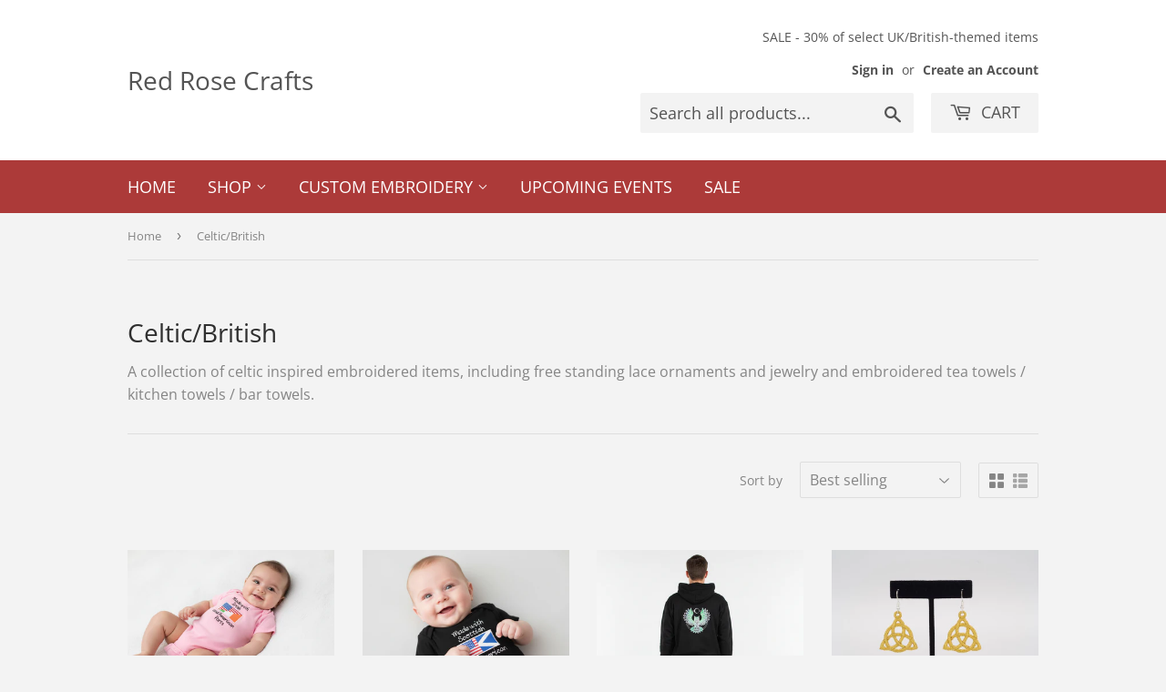

--- FILE ---
content_type: text/html; charset=utf-8
request_url: https://www.redrosecrafts.com/collections/celtic-collection
body_size: 37314
content:
<!doctype html>
<html class="no-touch no-js">
<head>
 <link rel="canonical" href="https://www.redrosecrafts.com/collections/celtic-collection" /> 



<meta name="description" content="A collection of celtic inspired embroidered items, including free standing lace ornaments and jewelry and embroidered tea towels / kitchen towels / bar towels.">


<title>Celtic/British</title>

<!-- secomapp-json-ld -->

<!-- smart-seo-json-ld-store -->
<script type="application/ld+json">
{
   "@context": "http://schema.org",
   "@type": "WebSite",
   "url": "https://www.redrosecrafts.com/",
   "potentialAction": {
     "@type": "SearchAction",
     "target": "https://www.redrosecrafts.com/search?q={search_term_string}",
     "query-input": "required name=search_term_string"
   }
}
</script>
<script type="application/ld+json">
{
	"@context": "http://schema.org",
	"@type": "Organization",
	"url": "http://www.redrosecrafts.com"}
</script>
<!-- End - smart-seo-json-ld-store -->



<!-- secomapp-json-ld-Breadcrumb -->
<script type="application/ld+json">
    {
        "@context": "http://schema.org",
        "@type": "BreadcrumbList",
        "itemListElement": [{
            "@type": "ListItem",
            "position": 1,
            "item": {
                "@type": "Website",
                "@id": "https://www.redrosecrafts.com",
                "name": "Red Rose Crafts"
            }
        },{
                "@type": "ListItem",
                "position": 2,
                "item": {
                    "@type": "CollectionPage",
                    "@id":  "https://www.redrosecrafts.com/collections/celtic-collection",
                    "name": "Celtic/British"
                }
            }]

 }
</script><!-- secomapp-json-ld-collection -->

<script type="application/ld+json">
    [
        {
            "@context" : "http://schema.org",
            "@type": "CollectionPage",
            "name": "Celtic/British",
            "url": "https://www.redrosecrafts.com/collections/celtic-collection",
            "description": "A collection of celtic inspired embroidered items, including free standing lace ornaments and jewelry and embroidered tea towels / kitchen towels / bar towels.",
            "image": "https://www.redrosecrafts.com/cdn/shop/collections/IMG_0918.jpg?v=1670200032"
        },

        {
            "@context" : "http://schema.org",
            "@type" : "Product",
            "gtin8": "66573020",
            "productId": "66573020",
            "url" : "https://www.redrosecrafts.com/products/copy-of-made-with-irish-and-american-parts-embroidered-onesie",
            "name" : "Made with Irish and American Parts Baby and Toddler Onesie/Shirt",
            "description" : "This adorable baby onesie features a beautifully embroidered design showcasing both the Irish and American flags, delicately stitched to symbolize heritage, pride, and unity. Thoughtfully crafted, this unique embroidery adds a meaningful and patriotic touch to your little one’s wardrobe.Made from 100% soft, breathable cotton, this onesie keeps your baby comfortable all day while looking extra special. Whether you’re celebrating Irish-American roots, honoring family traditions, or searching for a heartfelt baby shower gift, this piece is perfect for marking life’s sweetest moments.OnesieShort Sleeve onesie - Gerber brand100% CottonSnap closureSizes 3-6 months - 18 monthsToddler Shirts5.4-ounce, 100% cottonSizes 2T - 4TEmbroidery designed by Red Rose Crafts.If the item you are interested in is out of stock, please contact us at redrosecraftsmd@gmail.com to determine production time.",
            "image": "https://www.redrosecrafts.com/cdn/shop/files/PhotoRoom_20220618_210939.png?v=1769222013",
            "brand": { "name": "Red Rose Crafts"},
            "sku": "",
            "weight": "0.25lb",
            "offers" : [
            {
                "@type" : "Offer" ,
                "gtin8": "66573020",
                "priceCurrency" : "USD" ,
                "price" : "14.15" ,
                "priceValidUntil": "2026-04-25",
                "availability" : "http://schema.org/InStock" ,
                "itemCondition": "http://schema.org/NewCondition",
                "name": "Pink / 3-6 months" ,"url" : "https://www.redrosecrafts.com/products/copy-of-made-with-irish-and-american-parts-embroidered-onesie?variant=42967866573020" ,
                "seller" : {
                    "@type" : "Organization" ,
                    "name" : "Red Rose Crafts"
                }
            },
            {
                "@type" : "Offer" ,
                "gtin8": "66605788",
                "priceCurrency" : "USD" ,
                "price" : "14.15" ,
                "priceValidUntil": "2026-04-25",
                "availability" : "http://schema.org/InStock" ,
                "itemCondition": "http://schema.org/NewCondition",
                "name": "Pink / 3-6 months" ,"url" : "https://www.redrosecrafts.com/products/copy-of-made-with-irish-and-american-parts-embroidered-onesie?variant=42967866605788" ,
                "seller" : {
                    "@type" : "Organization" ,
                    "name" : "Red Rose Crafts"
                }
            },
            {
                "@type" : "Offer" ,
                "gtin8": "66638556",
                "priceCurrency" : "USD" ,
                "price" : "14.15" ,
                "priceValidUntil": "2026-04-25",
                "availability" : "http://schema.org/InStock" ,
                "itemCondition": "http://schema.org/NewCondition",
                "name": "Pink / 3-6 months" ,"url" : "https://www.redrosecrafts.com/products/copy-of-made-with-irish-and-american-parts-embroidered-onesie?variant=42967866638556" ,
                "seller" : {
                    "@type" : "Organization" ,
                    "name" : "Red Rose Crafts"
                }
            },
            {
                "@type" : "Offer" ,
                "gtin8": "66671324",
                "priceCurrency" : "USD" ,
                "price" : "14.15" ,
                "priceValidUntil": "2026-04-25",
                "availability" : "http://schema.org/InStock" ,
                "itemCondition": "http://schema.org/NewCondition",
                "name": "Pink / 3-6 months" ,"url" : "https://www.redrosecrafts.com/products/copy-of-made-with-irish-and-american-parts-embroidered-onesie?variant=42967866671324" ,
                "seller" : {
                    "@type" : "Organization" ,
                    "name" : "Red Rose Crafts"
                }
            },
            {
                "@type" : "Offer" ,
                "gtin8": "66704092",
                "priceCurrency" : "USD" ,
                "price" : "14.15" ,
                "priceValidUntil": "2026-04-25",
                "availability" : "http://schema.org/InStock" ,
                "itemCondition": "http://schema.org/NewCondition",
                "name": "Pink / 3-6 months" ,"url" : "https://www.redrosecrafts.com/products/copy-of-made-with-irish-and-american-parts-embroidered-onesie?variant=42967866704092" ,
                "seller" : {
                    "@type" : "Organization" ,
                    "name" : "Red Rose Crafts"
                }
            },
            {
                "@type" : "Offer" ,
                "gtin8": "66736860",
                "priceCurrency" : "USD" ,
                "price" : "14.15" ,
                "priceValidUntil": "2026-04-25",
                "availability" : "http://schema.org/InStock" ,
                "itemCondition": "http://schema.org/NewCondition",
                "name": "Pink / 3-6 months" ,"url" : "https://www.redrosecrafts.com/products/copy-of-made-with-irish-and-american-parts-embroidered-onesie?variant=42967866736860" ,
                "seller" : {
                    "@type" : "Organization" ,
                    "name" : "Red Rose Crafts"
                }
            },
            {
                "@type" : "Offer" ,
                "gtin8": "66769628",
                "priceCurrency" : "USD" ,
                "price" : "14.15" ,
                "priceValidUntil": "2026-04-25",
                "availability" : "http://schema.org/InStock" ,
                "itemCondition": "http://schema.org/NewCondition",
                "name": "Pink / 3-6 months" ,"url" : "https://www.redrosecrafts.com/products/copy-of-made-with-irish-and-american-parts-embroidered-onesie?variant=42967866769628" ,
                "seller" : {
                    "@type" : "Organization" ,
                    "name" : "Red Rose Crafts"
                }
            },
            {
                "@type" : "Offer" ,
                "gtin8": "66802396",
                "priceCurrency" : "USD" ,
                "price" : "14.15" ,
                "priceValidUntil": "2026-04-25",
                "availability" : "http://schema.org/InStock" ,
                "itemCondition": "http://schema.org/NewCondition",
                "name": "Pink / 3-6 months" ,"url" : "https://www.redrosecrafts.com/products/copy-of-made-with-irish-and-american-parts-embroidered-onesie?variant=42967866802396" ,
                "seller" : {
                    "@type" : "Organization" ,
                    "name" : "Red Rose Crafts"
                }
            },
            {
                "@type" : "Offer" ,
                "gtin8": "12089052",
                "priceCurrency" : "USD" ,
                "price" : "18.87" ,
                "priceValidUntil": "2026-04-25",
                "availability" : "http://schema.org/InStock" ,
                "itemCondition": "http://schema.org/NewCondition",
                "name": "Pink / 3-6 months" ,"url" : "https://www.redrosecrafts.com/products/copy-of-made-with-irish-and-american-parts-embroidered-onesie?variant=47485209510108" ,
                "seller" : {
                    "@type" : "Organization" ,
                    "name" : "Red Rose Crafts"
                }
            },
            {
                "@type" : "Offer" ,
                "gtin8": "12121820",
                "priceCurrency" : "USD" ,
                "price" : "18.87" ,
                "priceValidUntil": "2026-04-25",
                "availability" : "http://schema.org/InStock" ,
                "itemCondition": "http://schema.org/NewCondition",
                "name": "Pink / 3-6 months" ,"url" : "https://www.redrosecrafts.com/products/copy-of-made-with-irish-and-american-parts-embroidered-onesie?variant=47485209542876" ,
                "seller" : {
                    "@type" : "Organization" ,
                    "name" : "Red Rose Crafts"
                }
            },
            {
                "@type" : "Offer" ,
                "gtin8": "12154588",
                "priceCurrency" : "USD" ,
                "price" : "18.87" ,
                "priceValidUntil": "2026-04-25",
                "availability" : "http://schema.org/InStock" ,
                "itemCondition": "http://schema.org/NewCondition",
                "name": "Pink / 3-6 months" ,"url" : "https://www.redrosecrafts.com/products/copy-of-made-with-irish-and-american-parts-embroidered-onesie?variant=47485209575644" ,
                "seller" : {
                    "@type" : "Organization" ,
                    "name" : "Red Rose Crafts"
                }
            },
            {
                "@type" : "Offer" ,
                "gtin8": "66867932",
                "priceCurrency" : "USD" ,
                "price" : "14.15" ,
                "priceValidUntil": "2026-04-25",
                "availability" : "http://schema.org/InStock" ,
                "itemCondition": "http://schema.org/NewCondition",
                "name": "Pink / 3-6 months" ,"url" : "https://www.redrosecrafts.com/products/copy-of-made-with-irish-and-american-parts-embroidered-onesie?variant=42967866867932" ,
                "seller" : {
                    "@type" : "Organization" ,
                    "name" : "Red Rose Crafts"
                }
            },
            {
                "@type" : "Offer" ,
                "gtin8": "66900700",
                "priceCurrency" : "USD" ,
                "price" : "14.15" ,
                "priceValidUntil": "2026-04-25",
                "availability" : "http://schema.org/InStock" ,
                "itemCondition": "http://schema.org/NewCondition",
                "name": "Pink / 3-6 months" ,"url" : "https://www.redrosecrafts.com/products/copy-of-made-with-irish-and-american-parts-embroidered-onesie?variant=42967866900700" ,
                "seller" : {
                    "@type" : "Organization" ,
                    "name" : "Red Rose Crafts"
                }
            },
            {
                "@type" : "Offer" ,
                "gtin8": "66933468",
                "priceCurrency" : "USD" ,
                "price" : "14.15" ,
                "priceValidUntil": "2026-04-25",
                "availability" : "http://schema.org/InStock" ,
                "itemCondition": "http://schema.org/NewCondition",
                "name": "Pink / 3-6 months" ,"url" : "https://www.redrosecrafts.com/products/copy-of-made-with-irish-and-american-parts-embroidered-onesie?variant=42967866933468" ,
                "seller" : {
                    "@type" : "Organization" ,
                    "name" : "Red Rose Crafts"
                }
            },
            {
                "@type" : "Offer" ,
                "gtin8": "66966236",
                "priceCurrency" : "USD" ,
                "price" : "14.15" ,
                "priceValidUntil": "2026-04-25",
                "availability" : "http://schema.org/InStock" ,
                "itemCondition": "http://schema.org/NewCondition",
                "name": "Pink / 3-6 months" ,"url" : "https://www.redrosecrafts.com/products/copy-of-made-with-irish-and-american-parts-embroidered-onesie?variant=42967866966236" ,
                "seller" : {
                    "@type" : "Organization" ,
                    "name" : "Red Rose Crafts"
                }
            },
            {
                "@type" : "Offer" ,
                "gtin8": "73203420",
                "priceCurrency" : "USD" ,
                "price" : "18.87" ,
                "priceValidUntil": "2026-04-25",
                "availability" : "http://schema.org/InStock" ,
                "itemCondition": "http://schema.org/NewCondition",
                "name": "Pink / 3-6 months" ,"url" : "https://www.redrosecrafts.com/products/copy-of-made-with-irish-and-american-parts-embroidered-onesie?variant=47485209608412" ,
                "seller" : {
                    "@type" : "Organization" ,
                    "name" : "Red Rose Crafts"
                }
            },
            {
                "@type" : "Offer" ,
                "gtin8": "73498332",
                "priceCurrency" : "USD" ,
                "price" : "18.87" ,
                "priceValidUntil": "2026-04-25",
                "availability" : "http://schema.org/InStock" ,
                "itemCondition": "http://schema.org/NewCondition",
                "name": "Pink / 3-6 months" ,"url" : "https://www.redrosecrafts.com/products/copy-of-made-with-irish-and-american-parts-embroidered-onesie?variant=47485209641180" ,
                "seller" : {
                    "@type" : "Organization" ,
                    "name" : "Red Rose Crafts"
                }
            },
            {
                "@type" : "Offer" ,
                "gtin8": "73826012",
                "priceCurrency" : "USD" ,
                "price" : "18.87" ,
                "priceValidUntil": "2026-04-25",
                "availability" : "http://schema.org/InStock" ,
                "itemCondition": "http://schema.org/NewCondition",
                "name": "Pink / 3-6 months" ,"url" : "https://www.redrosecrafts.com/products/copy-of-made-with-irish-and-american-parts-embroidered-onesie?variant=47485209673948" ,
                "seller" : {
                    "@type" : "Organization" ,
                    "name" : "Red Rose Crafts"
                }
            }
        ]},

        {
            "@context" : "http://schema.org",
            "@type" : "Product",
            "gtin8": "69554908",
            "productId": "69554908",
            "url" : "https://www.redrosecrafts.com/products/made-with-scottish-and-american-parts-embroidered-onesie",
            "name" : "Made with Scottish and American Parts Baby and Toddler Onesie/Shirt",
            "description" : "This adorable baby onesie features a beautifully embroidered design showcasing both the Scottish and American flags, delicately stitched to symbolize heritage, pride, and unity. Thoughtfully crafted, this unique embroidery adds a meaningful and patriotic touch to your little one’s wardrobe.Made from 100% soft, breathable cotton, this onesie keeps your baby comfortable all day while looking extra special. Whether you’re celebrating Scottish-American roots, honoring family traditions, or searching for a heartfelt baby shower gift, this piece is perfect for marking life’s sweetest moments.OnesieShort Sleeve onesie - Gerber brand100% CottonSnap closureSizes 3-6 months - 18 monthsToddler Shirts5.4-ounce, 100% cottonSizes 2T - 4TEmbroidery designed by Red Rose Crafts. Copyright 2022.If the item you are interested in is out of stock, please contact us at redrosecraftsmd@gmail.com to determine production time.",
            "image": "https://www.redrosecrafts.com/cdn/shop/files/PhotoRoom_20220618_212258.png?v=1769221311",
            "brand": { "name": "Red Rose Crafts"},
            "sku": "",
            "weight": "0.25lb",
            "offers" : [
            {
                "@type" : "Offer" ,
                "gtin8": "69489372",
                "priceCurrency" : "USD" ,
                "price" : "14.15" ,
                "priceValidUntil": "2026-04-25",
                "availability" : "http://schema.org/OutOfStock" ,
                "itemCondition": "http://schema.org/NewCondition",
                "name": "Pink / 12 months" ,"url" : "https://www.redrosecrafts.com/products/made-with-scottish-and-american-parts-embroidered-onesie?variant=42967869489372" ,
                "seller" : {
                    "@type" : "Organization" ,
                    "name" : "Red Rose Crafts"
                }
            },
            {
                "@type" : "Offer" ,
                "gtin8": "69522140",
                "priceCurrency" : "USD" ,
                "price" : "14.15" ,
                "priceValidUntil": "2026-04-25",
                "availability" : "http://schema.org/OutOfStock" ,
                "itemCondition": "http://schema.org/NewCondition",
                "name": "Pink / 12 months" ,"url" : "https://www.redrosecrafts.com/products/made-with-scottish-and-american-parts-embroidered-onesie?variant=42967869522140" ,
                "seller" : {
                    "@type" : "Organization" ,
                    "name" : "Red Rose Crafts"
                }
            },
            {
                "@type" : "Offer" ,
                "gtin8": "69554908",
                "priceCurrency" : "USD" ,
                "price" : "14.15" ,
                "priceValidUntil": "2026-04-25",
                "availability" : "http://schema.org/InStock" ,
                "itemCondition": "http://schema.org/NewCondition",
                "name": "Pink / 12 months" ,"url" : "https://www.redrosecrafts.com/products/made-with-scottish-and-american-parts-embroidered-onesie?variant=42967869554908" ,
                "seller" : {
                    "@type" : "Organization" ,
                    "name" : "Red Rose Crafts"
                }
            },
            {
                "@type" : "Offer" ,
                "gtin8": "69587676",
                "priceCurrency" : "USD" ,
                "price" : "14.15" ,
                "priceValidUntil": "2026-04-25",
                "availability" : "http://schema.org/InStock" ,
                "itemCondition": "http://schema.org/NewCondition",
                "name": "Pink / 12 months" ,"url" : "https://www.redrosecrafts.com/products/made-with-scottish-and-american-parts-embroidered-onesie?variant=42967869587676" ,
                "seller" : {
                    "@type" : "Organization" ,
                    "name" : "Red Rose Crafts"
                }
            },
            {
                "@type" : "Offer" ,
                "gtin8": "69620444",
                "priceCurrency" : "USD" ,
                "price" : "14.15" ,
                "priceValidUntil": "2026-04-25",
                "availability" : "http://schema.org/InStock" ,
                "itemCondition": "http://schema.org/NewCondition",
                "name": "Pink / 12 months" ,"url" : "https://www.redrosecrafts.com/products/made-with-scottish-and-american-parts-embroidered-onesie?variant=42967869620444" ,
                "seller" : {
                    "@type" : "Organization" ,
                    "name" : "Red Rose Crafts"
                }
            },
            {
                "@type" : "Offer" ,
                "gtin8": "69653212",
                "priceCurrency" : "USD" ,
                "price" : "14.15" ,
                "priceValidUntil": "2026-04-25",
                "availability" : "http://schema.org/InStock" ,
                "itemCondition": "http://schema.org/NewCondition",
                "name": "Pink / 12 months" ,"url" : "https://www.redrosecrafts.com/products/made-with-scottish-and-american-parts-embroidered-onesie?variant=42967869653212" ,
                "seller" : {
                    "@type" : "Organization" ,
                    "name" : "Red Rose Crafts"
                }
            },
            {
                "@type" : "Offer" ,
                "gtin8": "69685980",
                "priceCurrency" : "USD" ,
                "price" : "14.15" ,
                "priceValidUntil": "2026-04-25",
                "availability" : "http://schema.org/InStock" ,
                "itemCondition": "http://schema.org/NewCondition",
                "name": "Pink / 12 months" ,"url" : "https://www.redrosecrafts.com/products/made-with-scottish-and-american-parts-embroidered-onesie?variant=42967869685980" ,
                "seller" : {
                    "@type" : "Organization" ,
                    "name" : "Red Rose Crafts"
                }
            },
            {
                "@type" : "Offer" ,
                "gtin8": "69718748",
                "priceCurrency" : "USD" ,
                "price" : "14.15" ,
                "priceValidUntil": "2026-04-25",
                "availability" : "http://schema.org/InStock" ,
                "itemCondition": "http://schema.org/NewCondition",
                "name": "Pink / 12 months" ,"url" : "https://www.redrosecrafts.com/products/made-with-scottish-and-american-parts-embroidered-onesie?variant=42967869718748" ,
                "seller" : {
                    "@type" : "Organization" ,
                    "name" : "Red Rose Crafts"
                }
            },
            {
                "@type" : "Offer" ,
                "gtin8": "75726556",
                "priceCurrency" : "USD" ,
                "price" : "18.87" ,
                "priceValidUntil": "2026-04-25",
                "availability" : "http://schema.org/InStock" ,
                "itemCondition": "http://schema.org/NewCondition",
                "name": "Pink / 12 months" ,"url" : "https://www.redrosecrafts.com/products/made-with-scottish-and-american-parts-embroidered-onesie?variant=47485208723676" ,
                "seller" : {
                    "@type" : "Organization" ,
                    "name" : "Red Rose Crafts"
                }
            },
            {
                "@type" : "Offer" ,
                "gtin8": "76185308",
                "priceCurrency" : "USD" ,
                "price" : "18.87" ,
                "priceValidUntil": "2026-04-25",
                "availability" : "http://schema.org/InStock" ,
                "itemCondition": "http://schema.org/NewCondition",
                "name": "Pink / 12 months" ,"url" : "https://www.redrosecrafts.com/products/made-with-scottish-and-american-parts-embroidered-onesie?variant=47485208756444" ,
                "seller" : {
                    "@type" : "Organization" ,
                    "name" : "Red Rose Crafts"
                }
            },
            {
                "@type" : "Offer" ,
                "gtin8": "77201116",
                "priceCurrency" : "USD" ,
                "price" : "18.87" ,
                "priceValidUntil": "2026-04-25",
                "availability" : "http://schema.org/InStock" ,
                "itemCondition": "http://schema.org/NewCondition",
                "name": "Pink / 12 months" ,"url" : "https://www.redrosecrafts.com/products/made-with-scottish-and-american-parts-embroidered-onesie?variant=47485208789212" ,
                "seller" : {
                    "@type" : "Organization" ,
                    "name" : "Red Rose Crafts"
                }
            },
            {
                "@type" : "Offer" ,
                "gtin8": "69751516",
                "priceCurrency" : "USD" ,
                "price" : "14.15" ,
                "priceValidUntil": "2026-04-25",
                "availability" : "http://schema.org/InStock" ,
                "itemCondition": "http://schema.org/NewCondition",
                "name": "Pink / 12 months" ,"url" : "https://www.redrosecrafts.com/products/made-with-scottish-and-american-parts-embroidered-onesie?variant=42967869751516" ,
                "seller" : {
                    "@type" : "Organization" ,
                    "name" : "Red Rose Crafts"
                }
            },
            {
                "@type" : "Offer" ,
                "gtin8": "69784284",
                "priceCurrency" : "USD" ,
                "price" : "14.15" ,
                "priceValidUntil": "2026-04-25",
                "availability" : "http://schema.org/InStock" ,
                "itemCondition": "http://schema.org/NewCondition",
                "name": "Pink / 12 months" ,"url" : "https://www.redrosecrafts.com/products/made-with-scottish-and-american-parts-embroidered-onesie?variant=42967869784284" ,
                "seller" : {
                    "@type" : "Organization" ,
                    "name" : "Red Rose Crafts"
                }
            },
            {
                "@type" : "Offer" ,
                "gtin8": "69817052",
                "priceCurrency" : "USD" ,
                "price" : "14.15" ,
                "priceValidUntil": "2026-04-25",
                "availability" : "http://schema.org/InStock" ,
                "itemCondition": "http://schema.org/NewCondition",
                "name": "Pink / 12 months" ,"url" : "https://www.redrosecrafts.com/products/made-with-scottish-and-american-parts-embroidered-onesie?variant=42967869817052" ,
                "seller" : {
                    "@type" : "Organization" ,
                    "name" : "Red Rose Crafts"
                }
            },
            {
                "@type" : "Offer" ,
                "gtin8": "69849820",
                "priceCurrency" : "USD" ,
                "price" : "14.15" ,
                "priceValidUntil": "2026-04-25",
                "availability" : "http://schema.org/InStock" ,
                "itemCondition": "http://schema.org/NewCondition",
                "name": "Pink / 12 months" ,"url" : "https://www.redrosecrafts.com/products/made-with-scottish-and-american-parts-embroidered-onesie?variant=42967869849820" ,
                "seller" : {
                    "@type" : "Organization" ,
                    "name" : "Red Rose Crafts"
                }
            },
            {
                "@type" : "Offer" ,
                "gtin8": "18903516",
                "priceCurrency" : "USD" ,
                "price" : "18.87" ,
                "priceValidUntil": "2026-04-25",
                "availability" : "http://schema.org/InStock" ,
                "itemCondition": "http://schema.org/NewCondition",
                "name": "Pink / 12 months" ,"url" : "https://www.redrosecrafts.com/products/made-with-scottish-and-american-parts-embroidered-onesie?variant=47485208821980" ,
                "seller" : {
                    "@type" : "Organization" ,
                    "name" : "Red Rose Crafts"
                }
            },
            {
                "@type" : "Offer" ,
                "gtin8": "18936284",
                "priceCurrency" : "USD" ,
                "price" : "18.87" ,
                "priceValidUntil": "2026-04-25",
                "availability" : "http://schema.org/InStock" ,
                "itemCondition": "http://schema.org/NewCondition",
                "name": "Pink / 12 months" ,"url" : "https://www.redrosecrafts.com/products/made-with-scottish-and-american-parts-embroidered-onesie?variant=47485208854748" ,
                "seller" : {
                    "@type" : "Organization" ,
                    "name" : "Red Rose Crafts"
                }
            },
            {
                "@type" : "Offer" ,
                "gtin8": "18969052",
                "priceCurrency" : "USD" ,
                "price" : "18.87" ,
                "priceValidUntil": "2026-04-25",
                "availability" : "http://schema.org/InStock" ,
                "itemCondition": "http://schema.org/NewCondition",
                "name": "Pink / 12 months" ,"url" : "https://www.redrosecrafts.com/products/made-with-scottish-and-american-parts-embroidered-onesie?variant=47485208887516" ,
                "seller" : {
                    "@type" : "Organization" ,
                    "name" : "Red Rose Crafts"
                }
            }
        ]},

        {
            "@context" : "http://schema.org",
            "@type" : "Product",
            "url" : "https://www.redrosecrafts.com/products/celtic-moon-owl-embroidered-sweatshirt-1",
            "name" : "Celtic Moon Owl Sweatshirt",
            "description" : "Illuminate your style with this Unisex Sweatshirt featuring a Glow-in-the-Dark Mool Owl and Celtic Moon design. Perfect for day or night, this sweatshirt combines intricate Celtic symbolism with a touch of magic. The Mool Owl embroidered on the back is paired with a smaller Celtic moon design on the left chest, both stitched with glow-in-the-dark white thread, creating an enchanting effect when the lights go out.Made from soft, high-quality fabric, this sweatshirt offers comfort and warmth, with a relaxed unisex fit that’s perfect for casual wear, layering, or stargazing. The glow-in-the-dark thread adds a unique touch, making this piece both stylish and eye-catching—whether you&#39;re out in the daylight or under the moonlight.Available as an adult hoodie, adult full zip hoodie, or youth hoodie.Adult Hoodie:8.4 oz/SqYd, 80% ring spun US cotton, 20% polyester2-piece color matched jersey fabric lined hood with double-needle hem and topstitching on outside of hood seamMade with 80% sustainably and fairly grown USA cotton2-end ringspun cotton face fleece3/8” flat drawcordsTear away label1x1 rib with spandex cuffs and bottom band for enhanced stretch and recoveryDropped shoulderDouble-needle topstitching throughoutClassic fit tubular bodyAdult Full Zip Hoodie:8 oz., 50% cotton, 50% polyester1x1 ribbed cuffs and waistband with spandexDouble-needle stitching throughoutHood with matching drawstringPill-resistant air jet yarnYKK metal zipperPouch pocketsSet-in sleevesUnlined hood Youth Hoodie:8 oz., 50% cotton, 50% polyester1x1 ribbed cuffs and waistband with spandexDouble-needle stitching throughoutNo drawcord for added safetyPill-resistant air jet yarnDouble-lined hoodPouch pocketMoon owl embroidery designed by Urban Threads. Celtic moon embroidery designed by The Embroidery Planet.If the item you are interested in is out of stock, please contact us at redrosecraftsmd@gmail.com to determine production time.",
            "image": "https://www.redrosecrafts.com/cdn/shop/files/PhotoRoom_20221105_202103_53523c4d-b9a4-4949-8c78-19f271783c8d.png?v=1767665180",
            "brand": { "name": "Red Rose Crafts"},
            "sku": "",
            "weight": "1.31lb",
            "offers" : [
            {
                "@type" : "Offer" ,
                "priceCurrency" : "USD" ,
                "price" : "49.06" ,
                "priceValidUntil": "2026-04-25",
                "availability" : "http://schema.org/InStock" ,
                "itemCondition": "http://schema.org/NewCondition",
                "name": "Hoodie / Youth S" ,"url" : "https://www.redrosecrafts.com/products/celtic-moon-owl-embroidered-sweatshirt-1?variant=47420523249884" ,
                "seller" : {
                    "@type" : "Organization" ,
                    "name" : "Red Rose Crafts"
                }
            },
            {
                "@type" : "Offer" ,
                "priceCurrency" : "USD" ,
                "price" : "49.06" ,
                "priceValidUntil": "2026-04-25",
                "availability" : "http://schema.org/OutOfStock" ,
                "itemCondition": "http://schema.org/NewCondition",
                "name": "Hoodie / Youth S" ,"url" : "https://www.redrosecrafts.com/products/celtic-moon-owl-embroidered-sweatshirt-1?variant=47420523282652" ,
                "seller" : {
                    "@type" : "Organization" ,
                    "name" : "Red Rose Crafts"
                }
            },
            {
                "@type" : "Offer" ,
                "priceCurrency" : "USD" ,
                "price" : "49.06" ,
                "priceValidUntil": "2026-04-25",
                "availability" : "http://schema.org/InStock" ,
                "itemCondition": "http://schema.org/NewCondition",
                "name": "Hoodie / Youth S" ,"url" : "https://www.redrosecrafts.com/products/celtic-moon-owl-embroidered-sweatshirt-1?variant=47420523315420" ,
                "seller" : {
                    "@type" : "Organization" ,
                    "name" : "Red Rose Crafts"
                }
            },
            {
                "@type" : "Offer" ,
                "priceCurrency" : "USD" ,
                "price" : "49.06" ,
                "priceValidUntil": "2026-04-25",
                "availability" : "http://schema.org/OutOfStock" ,
                "itemCondition": "http://schema.org/NewCondition",
                "name": "Hoodie / Youth S" ,"url" : "https://www.redrosecrafts.com/products/celtic-moon-owl-embroidered-sweatshirt-1?variant=47420523348188" ,
                "seller" : {
                    "@type" : "Organization" ,
                    "name" : "Red Rose Crafts"
                }
            },
            {
                "@type" : "Offer" ,
                "priceCurrency" : "USD" ,
                "price" : "63.21" ,
                "priceValidUntil": "2026-04-25",
                "availability" : "http://schema.org/OutOfStock" ,
                "itemCondition": "http://schema.org/NewCondition",
                "name": "Hoodie / Youth S" ,"url" : "https://www.redrosecrafts.com/products/celtic-moon-owl-embroidered-sweatshirt-1?variant=43599818784988" ,
                "seller" : {
                    "@type" : "Organization" ,
                    "name" : "Red Rose Crafts"
                }
            },
            {
                "@type" : "Offer" ,
                "priceCurrency" : "USD" ,
                "price" : "63.21" ,
                "priceValidUntil": "2026-04-25",
                "availability" : "http://schema.org/InStock" ,
                "itemCondition": "http://schema.org/NewCondition",
                "name": "Hoodie / Youth S" ,"url" : "https://www.redrosecrafts.com/products/celtic-moon-owl-embroidered-sweatshirt-1?variant=43599818653916" ,
                "seller" : {
                    "@type" : "Organization" ,
                    "name" : "Red Rose Crafts"
                }
            },
            {
                "@type" : "Offer" ,
                "priceCurrency" : "USD" ,
                "price" : "63.21" ,
                "priceValidUntil": "2026-04-25",
                "availability" : "http://schema.org/InStock" ,
                "itemCondition": "http://schema.org/NewCondition",
                "name": "Hoodie / Youth S" ,"url" : "https://www.redrosecrafts.com/products/celtic-moon-owl-embroidered-sweatshirt-1?variant=43599818686684" ,
                "seller" : {
                    "@type" : "Organization" ,
                    "name" : "Red Rose Crafts"
                }
            },
            {
                "@type" : "Offer" ,
                "priceCurrency" : "USD" ,
                "price" : "63.21" ,
                "priceValidUntil": "2026-04-25",
                "availability" : "http://schema.org/InStock" ,
                "itemCondition": "http://schema.org/NewCondition",
                "name": "Hoodie / Youth S" ,"url" : "https://www.redrosecrafts.com/products/celtic-moon-owl-embroidered-sweatshirt-1?variant=43599818719452" ,
                "seller" : {
                    "@type" : "Organization" ,
                    "name" : "Red Rose Crafts"
                }
            },
            {
                "@type" : "Offer" ,
                "priceCurrency" : "USD" ,
                "price" : "67.92" ,
                "priceValidUntil": "2026-04-25",
                "availability" : "http://schema.org/InStock" ,
                "itemCondition": "http://schema.org/NewCondition",
                "name": "Hoodie / Youth S" ,"url" : "https://www.redrosecrafts.com/products/celtic-moon-owl-embroidered-sweatshirt-1?variant=43599818752220" ,
                "seller" : {
                    "@type" : "Organization" ,
                    "name" : "Red Rose Crafts"
                }
            },
            {
                "@type" : "Offer" ,
                "priceCurrency" : "USD" ,
                "price" : "67.92" ,
                "priceValidUntil": "2026-04-25",
                "availability" : "http://schema.org/OutOfStock" ,
                "itemCondition": "http://schema.org/NewCondition",
                "name": "Hoodie / Youth S" ,"url" : "https://www.redrosecrafts.com/products/celtic-moon-owl-embroidered-sweatshirt-1?variant=45260675154140" ,
                "seller" : {
                    "@type" : "Organization" ,
                    "name" : "Red Rose Crafts"
                }
            },
            {
                "@type" : "Offer" ,
                "priceCurrency" : "USD" ,
                "price" : "63.21" ,
                "priceValidUntil": "2026-04-25",
                "availability" : "http://schema.org/OutOfStock" ,
                "itemCondition": "http://schema.org/NewCondition",
                "name": "Hoodie / Youth S" ,"url" : "https://www.redrosecrafts.com/products/celtic-moon-owl-embroidered-sweatshirt-1?variant=47420523380956" ,
                "seller" : {
                    "@type" : "Organization" ,
                    "name" : "Red Rose Crafts"
                }
            },
            {
                "@type" : "Offer" ,
                "priceCurrency" : "USD" ,
                "price" : "63.21" ,
                "priceValidUntil": "2026-04-25",
                "availability" : "http://schema.org/OutOfStock" ,
                "itemCondition": "http://schema.org/NewCondition",
                "name": "Hoodie / Youth S" ,"url" : "https://www.redrosecrafts.com/products/celtic-moon-owl-embroidered-sweatshirt-1?variant=47420523413724" ,
                "seller" : {
                    "@type" : "Organization" ,
                    "name" : "Red Rose Crafts"
                }
            },
            {
                "@type" : "Offer" ,
                "priceCurrency" : "USD" ,
                "price" : "63.21" ,
                "priceValidUntil": "2026-04-25",
                "availability" : "http://schema.org/InStock" ,
                "itemCondition": "http://schema.org/NewCondition",
                "name": "Hoodie / Youth S" ,"url" : "https://www.redrosecrafts.com/products/celtic-moon-owl-embroidered-sweatshirt-1?variant=47420523446492" ,
                "seller" : {
                    "@type" : "Organization" ,
                    "name" : "Red Rose Crafts"
                }
            },
            {
                "@type" : "Offer" ,
                "priceCurrency" : "USD" ,
                "price" : "63.21" ,
                "priceValidUntil": "2026-04-25",
                "availability" : "http://schema.org/InStock" ,
                "itemCondition": "http://schema.org/NewCondition",
                "name": "Hoodie / Youth S" ,"url" : "https://www.redrosecrafts.com/products/celtic-moon-owl-embroidered-sweatshirt-1?variant=47420523479260" ,
                "seller" : {
                    "@type" : "Organization" ,
                    "name" : "Red Rose Crafts"
                }
            },
            {
                "@type" : "Offer" ,
                "priceCurrency" : "USD" ,
                "price" : "67.92" ,
                "priceValidUntil": "2026-04-25",
                "availability" : "http://schema.org/OutOfStock" ,
                "itemCondition": "http://schema.org/NewCondition",
                "name": "Hoodie / Youth S" ,"url" : "https://www.redrosecrafts.com/products/celtic-moon-owl-embroidered-sweatshirt-1?variant=47420523512028" ,
                "seller" : {
                    "@type" : "Organization" ,
                    "name" : "Red Rose Crafts"
                }
            },
            {
                "@type" : "Offer" ,
                "priceCurrency" : "USD" ,
                "price" : "67.92" ,
                "priceValidUntil": "2026-04-25",
                "availability" : "http://schema.org/OutOfStock" ,
                "itemCondition": "http://schema.org/NewCondition",
                "name": "Hoodie / Youth S" ,"url" : "https://www.redrosecrafts.com/products/celtic-moon-owl-embroidered-sweatshirt-1?variant=47420523544796" ,
                "seller" : {
                    "@type" : "Organization" ,
                    "name" : "Red Rose Crafts"
                }
            }
        ]},

        {
            "@context" : "http://schema.org",
            "@type" : "Product",
            "gtin8": "06542757",
            "productId": "06542757",
            "url" : "https://www.redrosecrafts.com/products/free-standing-lace-earrings-1",
            "name" : "Trinity Knot Triquetra Earrings",
            "description" : "These earrings made using free standing lace (FSL) are incredibly light. Featuring the celtic trinity knot, otherwise known as the triquestra. Silver and gold are stitched using metallic thread. Earrings measure approximately 1.4&quot; x 1.3&quot;.Free Standing Lace (FSL) is machine embroidery that is stitched on a water soluble fabric. It is designed in such a way that once the fabric is removed, the embroidery remains intact, giving it a lace effect. Embroidery designed by Red Rose Crafts.If the item you are interested in is out of stock, please contact us at redrosecraftsmd@gmail.com to determine production time.",
            "image": "https://www.redrosecrafts.com/cdn/shop/products/IMG_9891.jpg?v=1646182579",
            "brand": { "name": "Red Rose Crafts"},
            "sku": "",
            "weight": "0.06lb",
            "offers" : [
            {
                "@type" : "Offer" ,
                "gtin8": "06542757",
                "priceCurrency" : "USD" ,
                "price" : "11.32" ,
                "priceValidUntil": "2026-04-25",
                "availability" : "http://schema.org/InStock" ,
                "itemCondition": "http://schema.org/NewCondition",
                "name": "Silver" ,"url" : "https://www.redrosecrafts.com/products/free-standing-lace-earrings-1?variant=37927506542757" ,
                "seller" : {
                    "@type" : "Organization" ,
                    "name" : "Red Rose Crafts"
                }
            },
            {
                "@type" : "Offer" ,
                "gtin8": "61691301",
                "priceCurrency" : "USD" ,
                "price" : "11.32" ,
                "priceValidUntil": "2026-04-25",
                "availability" : "http://schema.org/InStock" ,
                "itemCondition": "http://schema.org/NewCondition",
                "name": "Silver" ,"url" : "https://www.redrosecrafts.com/products/free-standing-lace-earrings-1?variant=37927561691301" ,
                "seller" : {
                    "@type" : "Organization" ,
                    "name" : "Red Rose Crafts"
                }
            },
            {
                "@type" : "Offer" ,
                "gtin8": "63067557",
                "priceCurrency" : "USD" ,
                "price" : "9.43" ,
                "priceValidUntil": "2026-04-25",
                "availability" : "http://schema.org/InStock" ,
                "itemCondition": "http://schema.org/NewCondition",
                "name": "Silver" ,"url" : "https://www.redrosecrafts.com/products/free-standing-lace-earrings-1?variant=37927563067557" ,
                "seller" : {
                    "@type" : "Organization" ,
                    "name" : "Red Rose Crafts"
                }
            },
            {
                "@type" : "Offer" ,
                "gtin8": "56549852",
                "priceCurrency" : "USD" ,
                "price" : "9.43" ,
                "priceValidUntil": "2026-04-25",
                "availability" : "http://schema.org/InStock" ,
                "itemCondition": "http://schema.org/NewCondition",
                "name": "Silver" ,"url" : "https://www.redrosecrafts.com/products/free-standing-lace-earrings-1?variant=42636756549852" ,
                "seller" : {
                    "@type" : "Organization" ,
                    "name" : "Red Rose Crafts"
                }
            }
        ]},

        {
            "@context" : "http://schema.org",
            "@type" : "Product",
            "gtin8": "37064924",
            "productId": "37064924",
            "url" : "https://www.redrosecrafts.com/products/maryland-irish-embroidered-onesie",
            "name" : "Maryland Irish Baby and Toddler Onesie/Shirt",
            "description" : "Celebrate heritage from the very beginning with this Adorable Embroidered Baby &amp; Toddler Onesie/Shirt featuring a Maryland Crab with a Irish Flag.This charming design showcases a Maryland crab—an iconic symbol of the state—adorned with the Irish flag, beautifully stitched to create a playful yet meaningful tribute to both Maryland pride and Irish heritage. The detailed embroidery adds a special, high-quality touch that makes this outfit truly stand out.Soft, comfortable, and perfect for everyday wear, this onesie or toddler shirt is ideal for photos, family gatherings, or simply showing off your little one’s roots in style.OnesieShort Sleeve onesie - Gerber brand100% CottonSnap closureSizes 3-6 months - 18 monthsToddler Shirts5.4-ounce, 100% cottonSizes 2T - 4TEmbroidery designed by Red Rose Crafts. Copyright 2022.If the size or color you are interested in is out of stock, please contact us at redrosecraftsmd@gmail.com to determine production time.",
            "image": "https://www.redrosecrafts.com/cdn/shop/files/PhotoRoom_20221109_073826_1_920215ec-81c3-43c7-8065-1ecc6ff5ff1a.png?v=1768959049",
            "brand": { "name": "Red Rose Crafts"},
            "sku": "",
            "weight": "0.25lb",
            "offers" : [
            {
                "@type" : "Offer" ,
                "gtin8": "37064924",
                "priceCurrency" : "USD" ,
                "price" : "14.15" ,
                "priceValidUntil": "2026-04-25",
                "availability" : "http://schema.org/InStock" ,
                "itemCondition": "http://schema.org/NewCondition",
                "name": "Pink / 0-3 months" ,"url" : "https://www.redrosecrafts.com/products/maryland-irish-embroidered-onesie?variant=47435237064924" ,
                "seller" : {
                    "@type" : "Organization" ,
                    "name" : "Red Rose Crafts"
                }
            },
            {
                "@type" : "Offer" ,
                "gtin8": "56653532",
                "priceCurrency" : "USD" ,
                "price" : "14.15" ,
                "priceValidUntil": "2026-04-25",
                "availability" : "http://schema.org/InStock" ,
                "itemCondition": "http://schema.org/NewCondition",
                "name": "Pink / 0-3 months" ,"url" : "https://www.redrosecrafts.com/products/maryland-irish-embroidered-onesie?variant=43578656653532" ,
                "seller" : {
                    "@type" : "Organization" ,
                    "name" : "Red Rose Crafts"
                }
            },
            {
                "@type" : "Offer" ,
                "gtin8": "56686300",
                "priceCurrency" : "USD" ,
                "price" : "14.15" ,
                "priceValidUntil": "2026-04-25",
                "availability" : "http://schema.org/InStock" ,
                "itemCondition": "http://schema.org/NewCondition",
                "name": "Pink / 0-3 months" ,"url" : "https://www.redrosecrafts.com/products/maryland-irish-embroidered-onesie?variant=43578656686300" ,
                "seller" : {
                    "@type" : "Organization" ,
                    "name" : "Red Rose Crafts"
                }
            },
            {
                "@type" : "Offer" ,
                "gtin8": "56719068",
                "priceCurrency" : "USD" ,
                "price" : "14.15" ,
                "priceValidUntil": "2026-04-25",
                "availability" : "http://schema.org/InStock" ,
                "itemCondition": "http://schema.org/NewCondition",
                "name": "Pink / 0-3 months" ,"url" : "https://www.redrosecrafts.com/products/maryland-irish-embroidered-onesie?variant=43578656719068" ,
                "seller" : {
                    "@type" : "Organization" ,
                    "name" : "Red Rose Crafts"
                }
            },
            {
                "@type" : "Offer" ,
                "gtin8": "56751836",
                "priceCurrency" : "USD" ,
                "price" : "14.15" ,
                "priceValidUntil": "2026-04-25",
                "availability" : "http://schema.org/OutOfStock" ,
                "itemCondition": "http://schema.org/NewCondition",
                "name": "Pink / 0-3 months" ,"url" : "https://www.redrosecrafts.com/products/maryland-irish-embroidered-onesie?variant=43578656751836" ,
                "seller" : {
                    "@type" : "Organization" ,
                    "name" : "Red Rose Crafts"
                }
            },
            {
                "@type" : "Offer" ,
                "gtin8": "",
                "priceCurrency" : "USD" ,
                "price" : "18.87" ,
                "priceValidUntil": "2026-04-25",
                "availability" : "http://schema.org/OutOfStock" ,
                "itemCondition": "http://schema.org/NewCondition",
                "name": "Pink / 0-3 months" ,"url" : "https://www.redrosecrafts.com/products/maryland-irish-embroidered-onesie?variant=47476735672540" ,
                "seller" : {
                    "@type" : "Organization" ,
                    "name" : "Red Rose Crafts"
                }
            },
            {
                "@type" : "Offer" ,
                "gtin8": "",
                "priceCurrency" : "USD" ,
                "price" : "18.87" ,
                "priceValidUntil": "2026-04-25",
                "availability" : "http://schema.org/OutOfStock" ,
                "itemCondition": "http://schema.org/NewCondition",
                "name": "Pink / 0-3 months" ,"url" : "https://www.redrosecrafts.com/products/maryland-irish-embroidered-onesie?variant=47476735705308" ,
                "seller" : {
                    "@type" : "Organization" ,
                    "name" : "Red Rose Crafts"
                }
            },
            {
                "@type" : "Offer" ,
                "gtin8": "",
                "priceCurrency" : "USD" ,
                "price" : "18.87" ,
                "priceValidUntil": "2026-04-25",
                "availability" : "http://schema.org/OutOfStock" ,
                "itemCondition": "http://schema.org/NewCondition",
                "name": "Pink / 0-3 months" ,"url" : "https://www.redrosecrafts.com/products/maryland-irish-embroidered-onesie?variant=47476735738076" ,
                "seller" : {
                    "@type" : "Organization" ,
                    "name" : "Red Rose Crafts"
                }
            },
            {
                "@type" : "Offer" ,
                "gtin8": "37097692",
                "priceCurrency" : "USD" ,
                "price" : "14.15" ,
                "priceValidUntil": "2026-04-25",
                "availability" : "http://schema.org/OutOfStock" ,
                "itemCondition": "http://schema.org/NewCondition",
                "name": "Pink / 0-3 months" ,"url" : "https://www.redrosecrafts.com/products/maryland-irish-embroidered-onesie?variant=47435237097692" ,
                "seller" : {
                    "@type" : "Organization" ,
                    "name" : "Red Rose Crafts"
                }
            },
            {
                "@type" : "Offer" ,
                "gtin8": "56784604",
                "priceCurrency" : "USD" ,
                "price" : "14.15" ,
                "priceValidUntil": "2026-04-25",
                "availability" : "http://schema.org/InStock" ,
                "itemCondition": "http://schema.org/NewCondition",
                "name": "Pink / 0-3 months" ,"url" : "https://www.redrosecrafts.com/products/maryland-irish-embroidered-onesie?variant=43578656784604" ,
                "seller" : {
                    "@type" : "Organization" ,
                    "name" : "Red Rose Crafts"
                }
            },
            {
                "@type" : "Offer" ,
                "gtin8": "56817372",
                "priceCurrency" : "USD" ,
                "price" : "14.15" ,
                "priceValidUntil": "2026-04-25",
                "availability" : "http://schema.org/InStock" ,
                "itemCondition": "http://schema.org/NewCondition",
                "name": "Pink / 0-3 months" ,"url" : "https://www.redrosecrafts.com/products/maryland-irish-embroidered-onesie?variant=43578656817372" ,
                "seller" : {
                    "@type" : "Organization" ,
                    "name" : "Red Rose Crafts"
                }
            },
            {
                "@type" : "Offer" ,
                "gtin8": "56850140",
                "priceCurrency" : "USD" ,
                "price" : "14.15" ,
                "priceValidUntil": "2026-04-25",
                "availability" : "http://schema.org/InStock" ,
                "itemCondition": "http://schema.org/NewCondition",
                "name": "Pink / 0-3 months" ,"url" : "https://www.redrosecrafts.com/products/maryland-irish-embroidered-onesie?variant=43578656850140" ,
                "seller" : {
                    "@type" : "Organization" ,
                    "name" : "Red Rose Crafts"
                }
            },
            {
                "@type" : "Offer" ,
                "gtin8": "56882908",
                "priceCurrency" : "USD" ,
                "price" : "14.15" ,
                "priceValidUntil": "2026-04-25",
                "availability" : "http://schema.org/InStock" ,
                "itemCondition": "http://schema.org/NewCondition",
                "name": "Pink / 0-3 months" ,"url" : "https://www.redrosecrafts.com/products/maryland-irish-embroidered-onesie?variant=43578656882908" ,
                "seller" : {
                    "@type" : "Organization" ,
                    "name" : "Red Rose Crafts"
                }
            },
            {
                "@type" : "Offer" ,
                "gtin8": "88415452",
                "priceCurrency" : "USD" ,
                "price" : "18.87" ,
                "priceValidUntil": "2026-04-25",
                "availability" : "http://schema.org/InStock" ,
                "itemCondition": "http://schema.org/NewCondition",
                "name": "Pink / 0-3 months" ,"url" : "https://www.redrosecrafts.com/products/maryland-irish-embroidered-onesie?variant=47476735770844" ,
                "seller" : {
                    "@type" : "Organization" ,
                    "name" : "Red Rose Crafts"
                }
            },
            {
                "@type" : "Offer" ,
                "gtin8": "88448220",
                "priceCurrency" : "USD" ,
                "price" : "18.87" ,
                "priceValidUntil": "2026-04-25",
                "availability" : "http://schema.org/InStock" ,
                "itemCondition": "http://schema.org/NewCondition",
                "name": "Pink / 0-3 months" ,"url" : "https://www.redrosecrafts.com/products/maryland-irish-embroidered-onesie?variant=47476735803612" ,
                "seller" : {
                    "@type" : "Organization" ,
                    "name" : "Red Rose Crafts"
                }
            },
            {
                "@type" : "Offer" ,
                "gtin8": "88480988",
                "priceCurrency" : "USD" ,
                "price" : "14.15" ,
                "priceValidUntil": "2026-04-25",
                "availability" : "http://schema.org/InStock" ,
                "itemCondition": "http://schema.org/NewCondition",
                "name": "Pink / 0-3 months" ,"url" : "https://www.redrosecrafts.com/products/maryland-irish-embroidered-onesie?variant=47476735836380" ,
                "seller" : {
                    "@type" : "Organization" ,
                    "name" : "Red Rose Crafts"
                }
            },
            {
                "@type" : "Offer" ,
                "gtin8": "37130460",
                "priceCurrency" : "USD" ,
                "price" : "14.15" ,
                "priceValidUntil": "2026-04-25",
                "availability" : "http://schema.org/OutOfStock" ,
                "itemCondition": "http://schema.org/NewCondition",
                "name": "Pink / 0-3 months" ,"url" : "https://www.redrosecrafts.com/products/maryland-irish-embroidered-onesie?variant=47435237130460" ,
                "seller" : {
                    "@type" : "Organization" ,
                    "name" : "Red Rose Crafts"
                }
            },
            {
                "@type" : "Offer" ,
                "gtin8": "56915676",
                "priceCurrency" : "USD" ,
                "price" : "14.15" ,
                "priceValidUntil": "2026-04-25",
                "availability" : "http://schema.org/InStock" ,
                "itemCondition": "http://schema.org/NewCondition",
                "name": "Pink / 0-3 months" ,"url" : "https://www.redrosecrafts.com/products/maryland-irish-embroidered-onesie?variant=43578656915676" ,
                "seller" : {
                    "@type" : "Organization" ,
                    "name" : "Red Rose Crafts"
                }
            },
            {
                "@type" : "Offer" ,
                "gtin8": "56948444",
                "priceCurrency" : "USD" ,
                "price" : "14.15" ,
                "priceValidUntil": "2026-04-25",
                "availability" : "http://schema.org/InStock" ,
                "itemCondition": "http://schema.org/NewCondition",
                "name": "Pink / 0-3 months" ,"url" : "https://www.redrosecrafts.com/products/maryland-irish-embroidered-onesie?variant=43578656948444" ,
                "seller" : {
                    "@type" : "Organization" ,
                    "name" : "Red Rose Crafts"
                }
            },
            {
                "@type" : "Offer" ,
                "gtin8": "56981212",
                "priceCurrency" : "USD" ,
                "price" : "14.15" ,
                "priceValidUntil": "2026-04-25",
                "availability" : "http://schema.org/InStock" ,
                "itemCondition": "http://schema.org/NewCondition",
                "name": "Pink / 0-3 months" ,"url" : "https://www.redrosecrafts.com/products/maryland-irish-embroidered-onesie?variant=43578656981212" ,
                "seller" : {
                    "@type" : "Organization" ,
                    "name" : "Red Rose Crafts"
                }
            },
            {
                "@type" : "Offer" ,
                "gtin8": "57013980",
                "priceCurrency" : "USD" ,
                "price" : "14.15" ,
                "priceValidUntil": "2026-04-25",
                "availability" : "http://schema.org/InStock" ,
                "itemCondition": "http://schema.org/NewCondition",
                "name": "Pink / 0-3 months" ,"url" : "https://www.redrosecrafts.com/products/maryland-irish-embroidered-onesie?variant=43578657013980" ,
                "seller" : {
                    "@type" : "Organization" ,
                    "name" : "Red Rose Crafts"
                }
            },
            {
                "@type" : "Offer" ,
                "gtin8": "88317148",
                "priceCurrency" : "USD" ,
                "price" : "18.87" ,
                "priceValidUntil": "2026-04-25",
                "availability" : "http://schema.org/InStock" ,
                "itemCondition": "http://schema.org/NewCondition",
                "name": "Pink / 0-3 months" ,"url" : "https://www.redrosecrafts.com/products/maryland-irish-embroidered-onesie?variant=47476735869148" ,
                "seller" : {
                    "@type" : "Organization" ,
                    "name" : "Red Rose Crafts"
                }
            },
            {
                "@type" : "Offer" ,
                "gtin8": "88349916",
                "priceCurrency" : "USD" ,
                "price" : "18.87" ,
                "priceValidUntil": "2026-04-25",
                "availability" : "http://schema.org/InStock" ,
                "itemCondition": "http://schema.org/NewCondition",
                "name": "Pink / 0-3 months" ,"url" : "https://www.redrosecrafts.com/products/maryland-irish-embroidered-onesie?variant=47476735901916" ,
                "seller" : {
                    "@type" : "Organization" ,
                    "name" : "Red Rose Crafts"
                }
            },
            {
                "@type" : "Offer" ,
                "gtin8": "88382684",
                "priceCurrency" : "USD" ,
                "price" : "18.87" ,
                "priceValidUntil": "2026-04-25",
                "availability" : "http://schema.org/InStock" ,
                "itemCondition": "http://schema.org/NewCondition",
                "name": "Pink / 0-3 months" ,"url" : "https://www.redrosecrafts.com/products/maryland-irish-embroidered-onesie?variant=47476735934684" ,
                "seller" : {
                    "@type" : "Organization" ,
                    "name" : "Red Rose Crafts"
                }
            }
        ]},

        {
            "@context" : "http://schema.org",
            "@type" : "Product",
            "url" : "https://www.redrosecrafts.com/products/maryland-irish-embroidered-sweatshirt",
            "name" : "Maryland Irish Sweatshirt",
            "description" : "Celebrate Maryland pride and Irish heritage with this Unisex Embroidered Irish Crab Sweatshirt, where meaningful symbolism meets everyday comfort.The crab—an iconic symbol of Maryland—is beautifully embroidered on the back in a bold Irish-inspired design, paying tribute to the state’s deep connection to the Chesapeake Bay and maritime tradition. On the front, a smaller embroidered Irish Maryland map is placed over the left chest pocket area, offering a subtle yet personal nod to state pride and Irish heritage.Crafted from a soft, cozy cotton-blend fabric, this sweatshirt is designed for comfort and durability. Its unisex fit makes it perfect for layering or wearing on its own, whether you’re by the water, out on a cool evening, or relaxing at home.Available as an adult hoodie, adult full zip hoodie, or youth hoodie.Adult Hoodie:8.4 oz/SqYd, 80% ring spun US cotton, 20% polyester2-piece color matched jersey fabric lined hood with double-needle hem and topstitching on outside of hood seamMade with 80% sustainably and fairly grown USA cotton2-end ringspun cotton face fleece3/8” flat drawcordsTear away label1x1 rib with spandex cuffs and bottom band for enhanced stretch and recoveryDropped shoulderDouble-needle topstitching throughoutClassic fit tubular bodyAdult Full Zip Hoodie:8 oz., 50% cotton, 50% polyester1x1 ribbed cuffs and waistband with spandexDouble-needle stitching throughoutHood with matching drawstringPill-resistant air jet yarnYKK metal zipperPouch pocketsSet-in sleevesUnlined hood Youth Hoodie:8 oz., 50% cotton, 50% polyester1x1 ribbed cuffs and waistband with spandexDouble-needle stitching throughoutNo drawcord for added safetyPill-resistant air jet yarnDouble-lined hoodPouch pocketIrish crab (Copyright 2022) and Irish Maryland map (Copyright 2022) embroidery designed by Red Rose Crafts.If the item you are interested in is out of stock, please contact us at redrosecraftsmd@gmail.com to determine production time.",
            "image": "https://www.redrosecrafts.com/cdn/shop/files/PhotoRoom_20221105_201910.png?v=1768533366",
            "brand": { "name": "Red Rose Crafts"},
            "sku": "",
            "weight": "1.31lb",
            "offers" : [
            {
                "@type" : "Offer" ,
                "priceCurrency" : "USD" ,
                "price" : "47.17" ,
                "priceValidUntil": "2026-04-25",
                "availability" : "http://schema.org/OutOfStock" ,
                "itemCondition": "http://schema.org/NewCondition",
                "name": "Hoodie / Youth XL" ,"url" : "https://www.redrosecrafts.com/products/maryland-irish-embroidered-sweatshirt?variant=47476727742684" ,
                "seller" : {
                    "@type" : "Organization" ,
                    "name" : "Red Rose Crafts"
                }
            },
            {
                "@type" : "Offer" ,
                "priceCurrency" : "USD" ,
                "price" : "47.17" ,
                "priceValidUntil": "2026-04-25",
                "availability" : "http://schema.org/OutOfStock" ,
                "itemCondition": "http://schema.org/NewCondition",
                "name": "Hoodie / Youth XL" ,"url" : "https://www.redrosecrafts.com/products/maryland-irish-embroidered-sweatshirt?variant=47476727775452" ,
                "seller" : {
                    "@type" : "Organization" ,
                    "name" : "Red Rose Crafts"
                }
            },
            {
                "@type" : "Offer" ,
                "priceCurrency" : "USD" ,
                "price" : "47.17" ,
                "priceValidUntil": "2026-04-25",
                "availability" : "http://schema.org/OutOfStock" ,
                "itemCondition": "http://schema.org/NewCondition",
                "name": "Hoodie / Youth XL" ,"url" : "https://www.redrosecrafts.com/products/maryland-irish-embroidered-sweatshirt?variant=47476727808220" ,
                "seller" : {
                    "@type" : "Organization" ,
                    "name" : "Red Rose Crafts"
                }
            },
            {
                "@type" : "Offer" ,
                "priceCurrency" : "USD" ,
                "price" : "47.17" ,
                "priceValidUntil": "2026-04-25",
                "availability" : "http://schema.org/InStock" ,
                "itemCondition": "http://schema.org/NewCondition",
                "name": "Hoodie / Youth XL" ,"url" : "https://www.redrosecrafts.com/products/maryland-irish-embroidered-sweatshirt?variant=47476727840988" ,
                "seller" : {
                    "@type" : "Organization" ,
                    "name" : "Red Rose Crafts"
                }
            },
            {
                "@type" : "Offer" ,
                "priceCurrency" : "USD" ,
                "price" : "61.32" ,
                "priceValidUntil": "2026-04-25",
                "availability" : "http://schema.org/InStock" ,
                "itemCondition": "http://schema.org/NewCondition",
                "name": "Hoodie / Youth XL" ,"url" : "https://www.redrosecrafts.com/products/maryland-irish-embroidered-sweatshirt?variant=43597960872156" ,
                "seller" : {
                    "@type" : "Organization" ,
                    "name" : "Red Rose Crafts"
                }
            },
            {
                "@type" : "Offer" ,
                "priceCurrency" : "USD" ,
                "price" : "61.32" ,
                "priceValidUntil": "2026-04-25",
                "availability" : "http://schema.org/OutOfStock" ,
                "itemCondition": "http://schema.org/NewCondition",
                "name": "Hoodie / Youth XL" ,"url" : "https://www.redrosecrafts.com/products/maryland-irish-embroidered-sweatshirt?variant=43597960741084" ,
                "seller" : {
                    "@type" : "Organization" ,
                    "name" : "Red Rose Crafts"
                }
            },
            {
                "@type" : "Offer" ,
                "priceCurrency" : "USD" ,
                "price" : "61.32" ,
                "priceValidUntil": "2026-04-25",
                "availability" : "http://schema.org/OutOfStock" ,
                "itemCondition": "http://schema.org/NewCondition",
                "name": "Hoodie / Youth XL" ,"url" : "https://www.redrosecrafts.com/products/maryland-irish-embroidered-sweatshirt?variant=43597960773852" ,
                "seller" : {
                    "@type" : "Organization" ,
                    "name" : "Red Rose Crafts"
                }
            },
            {
                "@type" : "Offer" ,
                "priceCurrency" : "USD" ,
                "price" : "61.32" ,
                "priceValidUntil": "2026-04-25",
                "availability" : "http://schema.org/OutOfStock" ,
                "itemCondition": "http://schema.org/NewCondition",
                "name": "Hoodie / Youth XL" ,"url" : "https://www.redrosecrafts.com/products/maryland-irish-embroidered-sweatshirt?variant=43597960806620" ,
                "seller" : {
                    "@type" : "Organization" ,
                    "name" : "Red Rose Crafts"
                }
            },
            {
                "@type" : "Offer" ,
                "priceCurrency" : "USD" ,
                "price" : "66.04" ,
                "priceValidUntil": "2026-04-25",
                "availability" : "http://schema.org/InStock" ,
                "itemCondition": "http://schema.org/NewCondition",
                "name": "Hoodie / Youth XL" ,"url" : "https://www.redrosecrafts.com/products/maryland-irish-embroidered-sweatshirt?variant=43597960839388" ,
                "seller" : {
                    "@type" : "Organization" ,
                    "name" : "Red Rose Crafts"
                }
            },
            {
                "@type" : "Offer" ,
                "priceCurrency" : "USD" ,
                "price" : "66.04" ,
                "priceValidUntil": "2026-04-25",
                "availability" : "http://schema.org/InStock" ,
                "itemCondition": "http://schema.org/NewCondition",
                "name": "Hoodie / Youth XL" ,"url" : "https://www.redrosecrafts.com/products/maryland-irish-embroidered-sweatshirt?variant=45260696518876" ,
                "seller" : {
                    "@type" : "Organization" ,
                    "name" : "Red Rose Crafts"
                }
            },
            {
                "@type" : "Offer" ,
                "priceCurrency" : "USD" ,
                "price" : "61.32" ,
                "priceValidUntil": "2026-04-25",
                "availability" : "http://schema.org/OutOfStock" ,
                "itemCondition": "http://schema.org/NewCondition",
                "name": "Hoodie / Youth XL" ,"url" : "https://www.redrosecrafts.com/products/maryland-irish-embroidered-sweatshirt?variant=47476727873756" ,
                "seller" : {
                    "@type" : "Organization" ,
                    "name" : "Red Rose Crafts"
                }
            },
            {
                "@type" : "Offer" ,
                "priceCurrency" : "USD" ,
                "price" : "61.32" ,
                "priceValidUntil": "2026-04-25",
                "availability" : "http://schema.org/OutOfStock" ,
                "itemCondition": "http://schema.org/NewCondition",
                "name": "Hoodie / Youth XL" ,"url" : "https://www.redrosecrafts.com/products/maryland-irish-embroidered-sweatshirt?variant=47476727906524" ,
                "seller" : {
                    "@type" : "Organization" ,
                    "name" : "Red Rose Crafts"
                }
            },
            {
                "@type" : "Offer" ,
                "priceCurrency" : "USD" ,
                "price" : "61.32" ,
                "priceValidUntil": "2026-04-25",
                "availability" : "http://schema.org/OutOfStock" ,
                "itemCondition": "http://schema.org/NewCondition",
                "name": "Hoodie / Youth XL" ,"url" : "https://www.redrosecrafts.com/products/maryland-irish-embroidered-sweatshirt?variant=47476727939292" ,
                "seller" : {
                    "@type" : "Organization" ,
                    "name" : "Red Rose Crafts"
                }
            },
            {
                "@type" : "Offer" ,
                "priceCurrency" : "USD" ,
                "price" : "61.32" ,
                "priceValidUntil": "2026-04-25",
                "availability" : "http://schema.org/OutOfStock" ,
                "itemCondition": "http://schema.org/NewCondition",
                "name": "Hoodie / Youth XL" ,"url" : "https://www.redrosecrafts.com/products/maryland-irish-embroidered-sweatshirt?variant=47476727972060" ,
                "seller" : {
                    "@type" : "Organization" ,
                    "name" : "Red Rose Crafts"
                }
            },
            {
                "@type" : "Offer" ,
                "priceCurrency" : "USD" ,
                "price" : "66.04" ,
                "priceValidUntil": "2026-04-25",
                "availability" : "http://schema.org/OutOfStock" ,
                "itemCondition": "http://schema.org/NewCondition",
                "name": "Hoodie / Youth XL" ,"url" : "https://www.redrosecrafts.com/products/maryland-irish-embroidered-sweatshirt?variant=47476728004828" ,
                "seller" : {
                    "@type" : "Organization" ,
                    "name" : "Red Rose Crafts"
                }
            },
            {
                "@type" : "Offer" ,
                "priceCurrency" : "USD" ,
                "price" : "66.04" ,
                "priceValidUntil": "2026-04-25",
                "availability" : "http://schema.org/OutOfStock" ,
                "itemCondition": "http://schema.org/NewCondition",
                "name": "Hoodie / Youth XL" ,"url" : "https://www.redrosecrafts.com/products/maryland-irish-embroidered-sweatshirt?variant=47476728037596" ,
                "seller" : {
                    "@type" : "Organization" ,
                    "name" : "Red Rose Crafts"
                }
            }
        ]},

        {
            "@context" : "http://schema.org",
            "@type" : "Product",
            "gtin8": "93161180",
            "productId": "93161180",
            "url" : "https://www.redrosecrafts.com/products/wee-bit-irish-embroidered-baby-bib",
            "name" : "Wee Bit Irish Baby Bib",
            "description" : "Embroidered bib with Irish design.  Celebrate your Irish heritage with this bib. A great gift for a new baby.75% Cotton/25% Polyester terrycloth.Easy hook and loop closure.Machine wash and dryer safe.Embroidery designed by Hopscotch.If the item you are interested in is out of stock, please contact us at redrosecraftsmd@gmail.com to determine production time.",
            "image": "https://www.redrosecrafts.com/cdn/shop/products/IMG_0223.jpg?v=1646967993",
            "brand": { "name": "Red Rose Crafts"},
            "sku": "",
            "weight": "0.13lb",
            "offers" : [
            {
                "@type" : "Offer" ,
                "gtin8": "93161180",
                "priceCurrency" : "USD" ,
                "price" : "11.32" ,
                "priceValidUntil": "2026-04-25",
                "availability" : "http://schema.org/InStock" ,
                "itemCondition": "http://schema.org/NewCondition","url" : "https://www.redrosecrafts.com/products/wee-bit-irish-embroidered-baby-bib?variant=42668293161180" ,
                "seller" : {
                    "@type" : "Organization" ,
                    "name" : "Red Rose Crafts"
                }
            }
        ]},

        {
            "@context" : "http://schema.org",
            "@type" : "Product",
            "gtin8": "14358492",
            "productId": "14358492",
            "url" : "https://www.redrosecrafts.com/products/celtic-tree-of-life-embroidered-sweatshirt",
            "name" : "Celtic Tree of Life Sweatshirt",
            "description" : " Celebrate strength, balance, and heritage with this Unisex Embroidered Celtic Tree Sweatshirt. Designed with timeless symbolism, it features a beautifully detailed Celtic Tree embroidered on the back and a smaller Celtic Dara Knot on the left chest pocket area, creating a meaningful and well-balanced design.In Celtic tradition, the Tree represents connection, growth, and harmony, while the Dara Knot symbolizes inner strength, wisdom, and resilience. Crafted from soft, cozy fabric with a relaxed unisex fit, this sweatshirt is perfect for everyday wear, layering in cooler weather, or relaxing in comfort. High-quality embroidery ensures lasting detail that won’t fade or peel.Whether you’re honoring Celtic roots, drawn to symbolic designs, or searching for a thoughtful and unique gift, this sweatshirt blends heritage with modern comfort.Available as an adult hoodie, adult full zip hoodie, or youth hoodie.Adult Hoodie:8.4 oz/SqYd, 80% ring spun US cotton, 20% polyester2-piece color matched jersey fabric lined hood with double-needle hem and topstitching on outside of hood seamMade with 80% sustainably and fairly grown USA cotton2-end ringspun cotton face fleece3/8” flat drawcordsTear away label1x1 rib with spandex cuffs and bottom band for enhanced stretch and recoveryDropped shoulderDouble-needle topstitching throughoutClassic fit tubular bodyAdult Full Zip Hoodie:8 oz., 50% cotton, 50% polyester1x1 ribbed cuffs and waistband with spandexDouble-needle stitching throughoutHood with matching drawstringPill-resistant air jet yarnYKK metal zipperPouch pocketsSet-in sleevesUnlined hood Youth Hoodie:8 oz., 50% cotton, 50% polyester1x1 ribbed cuffs and waistband with spandexDouble-needle stitching throughoutNo drawcord for added safetyPill-resistant air jet yarnDouble-lined hoodPouch pocketCeltic tree of life embroidery designed by Embroidery by TM. Celtic knot embroidery designed by Red Rose Crafts. Copyright 2021If the item you are interested in is out of stock, please contact us at redrosecraftsmd@gmail.com to determine production time.",
            "image": "https://www.redrosecrafts.com/cdn/shop/files/PhotoRoom_20220615_221359_6aee4dea-4c3b-4469-a83c-6ce5b81f0dda.png?v=1767667742",
            "brand": { "name": "Red Rose Crafts"},
            "sku": "",
            "weight": "1.31lb",
            "offers" : [
            {
                "@type" : "Offer" ,
                "gtin8": "",
                "priceCurrency" : "USD" ,
                "price" : "47.17" ,
                "priceValidUntil": "2026-04-25",
                "availability" : "http://schema.org/OutOfStock" ,
                "itemCondition": "http://schema.org/NewCondition",
                "name": "Hoodie / S" ,"url" : "https://www.redrosecrafts.com/products/celtic-tree-of-life-embroidered-sweatshirt?variant=47422454300892" ,
                "seller" : {
                    "@type" : "Organization" ,
                    "name" : "Red Rose Crafts"
                }
            },
            {
                "@type" : "Offer" ,
                "gtin8": "",
                "priceCurrency" : "USD" ,
                "price" : "47.17" ,
                "priceValidUntil": "2026-04-25",
                "availability" : "http://schema.org/OutOfStock" ,
                "itemCondition": "http://schema.org/NewCondition",
                "name": "Hoodie / S" ,"url" : "https://www.redrosecrafts.com/products/celtic-tree-of-life-embroidered-sweatshirt?variant=47422454333660" ,
                "seller" : {
                    "@type" : "Organization" ,
                    "name" : "Red Rose Crafts"
                }
            },
            {
                "@type" : "Offer" ,
                "gtin8": "",
                "priceCurrency" : "USD" ,
                "price" : "47.17" ,
                "priceValidUntil": "2026-04-25",
                "availability" : "http://schema.org/OutOfStock" ,
                "itemCondition": "http://schema.org/NewCondition",
                "name": "Hoodie / S" ,"url" : "https://www.redrosecrafts.com/products/celtic-tree-of-life-embroidered-sweatshirt?variant=47422454366428" ,
                "seller" : {
                    "@type" : "Organization" ,
                    "name" : "Red Rose Crafts"
                }
            },
            {
                "@type" : "Offer" ,
                "gtin8": "",
                "priceCurrency" : "USD" ,
                "price" : "47.17" ,
                "priceValidUntil": "2026-04-25",
                "availability" : "http://schema.org/OutOfStock" ,
                "itemCondition": "http://schema.org/NewCondition",
                "name": "Hoodie / S" ,"url" : "https://www.redrosecrafts.com/products/celtic-tree-of-life-embroidered-sweatshirt?variant=47422454399196" ,
                "seller" : {
                    "@type" : "Organization" ,
                    "name" : "Red Rose Crafts"
                }
            },
            {
                "@type" : "Offer" ,
                "gtin8": "14358492",
                "priceCurrency" : "USD" ,
                "price" : "61.32" ,
                "priceValidUntil": "2026-04-25",
                "availability" : "http://schema.org/InStock" ,
                "itemCondition": "http://schema.org/NewCondition",
                "name": "Hoodie / S" ,"url" : "https://www.redrosecrafts.com/products/celtic-tree-of-life-embroidered-sweatshirt?variant=43584914358492" ,
                "seller" : {
                    "@type" : "Organization" ,
                    "name" : "Red Rose Crafts"
                }
            },
            {
                "@type" : "Offer" ,
                "gtin8": "89114844",
                "priceCurrency" : "USD" ,
                "price" : "61.32" ,
                "priceValidUntil": "2026-04-25",
                "availability" : "http://schema.org/OutOfStock" ,
                "itemCondition": "http://schema.org/NewCondition",
                "name": "Hoodie / S" ,"url" : "https://www.redrosecrafts.com/products/celtic-tree-of-life-embroidered-sweatshirt?variant=43013689114844" ,
                "seller" : {
                    "@type" : "Organization" ,
                    "name" : "Red Rose Crafts"
                }
            },
            {
                "@type" : "Offer" ,
                "gtin8": "89147612",
                "priceCurrency" : "USD" ,
                "price" : "61.32" ,
                "priceValidUntil": "2026-04-25",
                "availability" : "http://schema.org/InStock" ,
                "itemCondition": "http://schema.org/NewCondition",
                "name": "Hoodie / S" ,"url" : "https://www.redrosecrafts.com/products/celtic-tree-of-life-embroidered-sweatshirt?variant=43013689147612" ,
                "seller" : {
                    "@type" : "Organization" ,
                    "name" : "Red Rose Crafts"
                }
            },
            {
                "@type" : "Offer" ,
                "gtin8": "89180380",
                "priceCurrency" : "USD" ,
                "price" : "61.32" ,
                "priceValidUntil": "2026-04-25",
                "availability" : "http://schema.org/OutOfStock" ,
                "itemCondition": "http://schema.org/NewCondition",
                "name": "Hoodie / S" ,"url" : "https://www.redrosecrafts.com/products/celtic-tree-of-life-embroidered-sweatshirt?variant=43013689180380" ,
                "seller" : {
                    "@type" : "Organization" ,
                    "name" : "Red Rose Crafts"
                }
            },
            {
                "@type" : "Offer" ,
                "gtin8": "89213148",
                "priceCurrency" : "USD" ,
                "price" : "66.04" ,
                "priceValidUntil": "2026-04-25",
                "availability" : "http://schema.org/InStock" ,
                "itemCondition": "http://schema.org/NewCondition",
                "name": "Hoodie / S" ,"url" : "https://www.redrosecrafts.com/products/celtic-tree-of-life-embroidered-sweatshirt?variant=43013689213148" ,
                "seller" : {
                    "@type" : "Organization" ,
                    "name" : "Red Rose Crafts"
                }
            },
            {
                "@type" : "Offer" ,
                "gtin8": "81969884",
                "priceCurrency" : "USD" ,
                "price" : "66.04" ,
                "priceValidUntil": "2026-04-25",
                "availability" : "http://schema.org/OutOfStock" ,
                "itemCondition": "http://schema.org/NewCondition",
                "name": "Hoodie / S" ,"url" : "https://www.redrosecrafts.com/products/celtic-tree-of-life-embroidered-sweatshirt?variant=45260681969884" ,
                "seller" : {
                    "@type" : "Organization" ,
                    "name" : "Red Rose Crafts"
                }
            },
            {
                "@type" : "Offer" ,
                "gtin8": "",
                "priceCurrency" : "USD" ,
                "price" : "61.32" ,
                "priceValidUntil": "2026-04-25",
                "availability" : "http://schema.org/OutOfStock" ,
                "itemCondition": "http://schema.org/NewCondition",
                "name": "Hoodie / S" ,"url" : "https://www.redrosecrafts.com/products/celtic-tree-of-life-embroidered-sweatshirt?variant=47422454431964" ,
                "seller" : {
                    "@type" : "Organization" ,
                    "name" : "Red Rose Crafts"
                }
            },
            {
                "@type" : "Offer" ,
                "gtin8": "",
                "priceCurrency" : "USD" ,
                "price" : "61.32" ,
                "priceValidUntil": "2026-04-25",
                "availability" : "http://schema.org/OutOfStock" ,
                "itemCondition": "http://schema.org/NewCondition",
                "name": "Hoodie / S" ,"url" : "https://www.redrosecrafts.com/products/celtic-tree-of-life-embroidered-sweatshirt?variant=47422454464732" ,
                "seller" : {
                    "@type" : "Organization" ,
                    "name" : "Red Rose Crafts"
                }
            },
            {
                "@type" : "Offer" ,
                "gtin8": "",
                "priceCurrency" : "USD" ,
                "price" : "61.32" ,
                "priceValidUntil": "2026-04-25",
                "availability" : "http://schema.org/InStock" ,
                "itemCondition": "http://schema.org/NewCondition",
                "name": "Hoodie / S" ,"url" : "https://www.redrosecrafts.com/products/celtic-tree-of-life-embroidered-sweatshirt?variant=47422454497500" ,
                "seller" : {
                    "@type" : "Organization" ,
                    "name" : "Red Rose Crafts"
                }
            },
            {
                "@type" : "Offer" ,
                "gtin8": "",
                "priceCurrency" : "USD" ,
                "price" : "61.32" ,
                "priceValidUntil": "2026-04-25",
                "availability" : "http://schema.org/InStock" ,
                "itemCondition": "http://schema.org/NewCondition",
                "name": "Hoodie / S" ,"url" : "https://www.redrosecrafts.com/products/celtic-tree-of-life-embroidered-sweatshirt?variant=47422454530268" ,
                "seller" : {
                    "@type" : "Organization" ,
                    "name" : "Red Rose Crafts"
                }
            },
            {
                "@type" : "Offer" ,
                "gtin8": "",
                "priceCurrency" : "USD" ,
                "price" : "66.04" ,
                "priceValidUntil": "2026-04-25",
                "availability" : "http://schema.org/OutOfStock" ,
                "itemCondition": "http://schema.org/NewCondition",
                "name": "Hoodie / S" ,"url" : "https://www.redrosecrafts.com/products/celtic-tree-of-life-embroidered-sweatshirt?variant=47422454563036" ,
                "seller" : {
                    "@type" : "Organization" ,
                    "name" : "Red Rose Crafts"
                }
            },
            {
                "@type" : "Offer" ,
                "gtin8": "",
                "priceCurrency" : "USD" ,
                "price" : "66.04" ,
                "priceValidUntil": "2026-04-25",
                "availability" : "http://schema.org/OutOfStock" ,
                "itemCondition": "http://schema.org/NewCondition",
                "name": "Hoodie / S" ,"url" : "https://www.redrosecrafts.com/products/celtic-tree-of-life-embroidered-sweatshirt?variant=47422454595804" ,
                "seller" : {
                    "@type" : "Organization" ,
                    "name" : "Red Rose Crafts"
                }
            }
        ]},

        {
            "@context" : "http://schema.org",
            "@type" : "Product",
            "gtin8": "54935004",
            "productId": "54935004",
            "url" : "https://www.redrosecrafts.com/products/welsh-dragon-embroidered-sweatshirt",
            "name" : "Welsh Dragon Sweatshirt",
            "description" : "Show your pride in Welsh heritage with this unisex sweatshirt featuring a bold embroidered Welsh Dragon on the back, paired with a smaller embroidered Welsh Dragon set within the map of Wales on the left chest. Symbolic, striking, and timeless, this design celebrates Wales’ history and national identity in a wearable, modern way.Crafted from a soft, comfortable fabric, this sweatshirt is perfect for everyday wear while maintaining a high-quality finish. The detailed embroidery adds depth and durability, ensuring the design stands out wash after wash.Available as an adult hoodie, adult full zip hoodie, or youth hoodie.Adult Hoodie:8.4 oz/SqYd, 80% ring spun US cotton, 20% polyester2-piece color matched jersey fabric lined hood with double-needle hem and topstitching on outside of hood seamMade with 80% sustainably and fairly grown USA cotton2-end ringspun cotton face fleece3/8” flat drawcordsTear away label1x1 rib with spandex cuffs and bottom band for enhanced stretch and recoveryDropped shoulderDouble-needle topstitching throughoutClassic fit tubular bodyAdult Full Zip Hoodie:8 oz., 50% cotton, 50% polyester1x1 ribbed cuffs and waistband with spandexDouble-needle stitching throughoutHood with matching drawstringPill-resistant air jet yarnYKK metal zipperPouch pocketsSet-in sleevesUnlined hood Youth Hoodie:8 oz., 50% cotton, 50% polyester1x1 ribbed cuffs and waistband with spandexDouble-needle stitching throughoutNo drawcord for added safetyPill-resistant air jet yarnDouble-lined hoodPouch pocketWelsh dragon embroidery designed by Red Rose Crafts. Copyright 2023. Welsh dragon on map embroidery designed by Toy Box CollectionIf the item you are interested in is out of stock, please contact us at redrosecraftsmd@gmail.com to determine production time.",
            "image": "https://www.redrosecrafts.com/cdn/shop/files/PhotoRoom_20230108_151200.png?v=1768961423",
            "brand": { "name": "Red Rose Crafts"},
            "sku": "",
            "weight": "1.62lb",
            "offers" : [
            {
                "@type" : "Offer" ,
                "gtin8": "",
                "priceCurrency" : "USD" ,
                "price" : "47.17" ,
                "priceValidUntil": "2026-04-25",
                "availability" : "http://schema.org/OutOfStock" ,
                "itemCondition": "http://schema.org/NewCondition",
                "name": "Hoodie / XL" ,"url" : "https://www.redrosecrafts.com/products/welsh-dragon-embroidered-sweatshirt?variant=47476751139036" ,
                "seller" : {
                    "@type" : "Organization" ,
                    "name" : "Red Rose Crafts"
                }
            },
            {
                "@type" : "Offer" ,
                "gtin8": "",
                "priceCurrency" : "USD" ,
                "price" : "47.17" ,
                "priceValidUntil": "2026-04-25",
                "availability" : "http://schema.org/OutOfStock" ,
                "itemCondition": "http://schema.org/NewCondition",
                "name": "Hoodie / XL" ,"url" : "https://www.redrosecrafts.com/products/welsh-dragon-embroidered-sweatshirt?variant=47476751171804" ,
                "seller" : {
                    "@type" : "Organization" ,
                    "name" : "Red Rose Crafts"
                }
            },
            {
                "@type" : "Offer" ,
                "gtin8": "",
                "priceCurrency" : "USD" ,
                "price" : "47.17" ,
                "priceValidUntil": "2026-04-25",
                "availability" : "http://schema.org/OutOfStock" ,
                "itemCondition": "http://schema.org/NewCondition",
                "name": "Hoodie / XL" ,"url" : "https://www.redrosecrafts.com/products/welsh-dragon-embroidered-sweatshirt?variant=47476751204572" ,
                "seller" : {
                    "@type" : "Organization" ,
                    "name" : "Red Rose Crafts"
                }
            },
            {
                "@type" : "Offer" ,
                "gtin8": "",
                "priceCurrency" : "USD" ,
                "price" : "47.17" ,
                "priceValidUntil": "2026-04-25",
                "availability" : "http://schema.org/OutOfStock" ,
                "itemCondition": "http://schema.org/NewCondition",
                "name": "Hoodie / XL" ,"url" : "https://www.redrosecrafts.com/products/welsh-dragon-embroidered-sweatshirt?variant=47476751237340" ,
                "seller" : {
                    "@type" : "Organization" ,
                    "name" : "Red Rose Crafts"
                }
            },
            {
                "@type" : "Offer" ,
                "gtin8": "55066076",
                "priceCurrency" : "USD" ,
                "price" : "61.32" ,
                "priceValidUntil": "2026-04-25",
                "availability" : "http://schema.org/OutOfStock" ,
                "itemCondition": "http://schema.org/NewCondition",
                "name": "Hoodie / XL" ,"url" : "https://www.redrosecrafts.com/products/welsh-dragon-embroidered-sweatshirt?variant=43715555066076" ,
                "seller" : {
                    "@type" : "Organization" ,
                    "name" : "Red Rose Crafts"
                }
            },
            {
                "@type" : "Offer" ,
                "gtin8": "54836700",
                "priceCurrency" : "USD" ,
                "price" : "61.32" ,
                "priceValidUntil": "2026-04-25",
                "availability" : "http://schema.org/OutOfStock" ,
                "itemCondition": "http://schema.org/NewCondition",
                "name": "Hoodie / XL" ,"url" : "https://www.redrosecrafts.com/products/welsh-dragon-embroidered-sweatshirt?variant=43715554836700" ,
                "seller" : {
                    "@type" : "Organization" ,
                    "name" : "Red Rose Crafts"
                }
            },
            {
                "@type" : "Offer" ,
                "gtin8": "54902236",
                "priceCurrency" : "USD" ,
                "price" : "61.32" ,
                "priceValidUntil": "2026-04-25",
                "availability" : "http://schema.org/OutOfStock" ,
                "itemCondition": "http://schema.org/NewCondition",
                "name": "Hoodie / XL" ,"url" : "https://www.redrosecrafts.com/products/welsh-dragon-embroidered-sweatshirt?variant=43715554902236" ,
                "seller" : {
                    "@type" : "Organization" ,
                    "name" : "Red Rose Crafts"
                }
            },
            {
                "@type" : "Offer" ,
                "gtin8": "54935004",
                "priceCurrency" : "USD" ,
                "price" : "61.32" ,
                "priceValidUntil": "2026-04-25",
                "availability" : "http://schema.org/InStock" ,
                "itemCondition": "http://schema.org/NewCondition",
                "name": "Hoodie / XL" ,"url" : "https://www.redrosecrafts.com/products/welsh-dragon-embroidered-sweatshirt?variant=43715554935004" ,
                "seller" : {
                    "@type" : "Organization" ,
                    "name" : "Red Rose Crafts"
                }
            },
            {
                "@type" : "Offer" ,
                "gtin8": "55000540",
                "priceCurrency" : "USD" ,
                "price" : "66.04" ,
                "priceValidUntil": "2026-04-25",
                "availability" : "http://schema.org/InStock" ,
                "itemCondition": "http://schema.org/NewCondition",
                "name": "Hoodie / XL" ,"url" : "https://www.redrosecrafts.com/products/welsh-dragon-embroidered-sweatshirt?variant=43715555000540" ,
                "seller" : {
                    "@type" : "Organization" ,
                    "name" : "Red Rose Crafts"
                }
            },
            {
                "@type" : "Offer" ,
                "gtin8": "11518684",
                "priceCurrency" : "USD" ,
                "price" : "66.04" ,
                "priceValidUntil": "2026-04-25",
                "availability" : "http://schema.org/OutOfStock" ,
                "itemCondition": "http://schema.org/NewCondition",
                "name": "Hoodie / XL" ,"url" : "https://www.redrosecrafts.com/products/welsh-dragon-embroidered-sweatshirt?variant=45260611518684" ,
                "seller" : {
                    "@type" : "Organization" ,
                    "name" : "Red Rose Crafts"
                }
            },
            {
                "@type" : "Offer" ,
                "gtin8": "",
                "priceCurrency" : "USD" ,
                "price" : "61.32" ,
                "priceValidUntil": "2026-04-25",
                "availability" : "http://schema.org/OutOfStock" ,
                "itemCondition": "http://schema.org/NewCondition",
                "name": "Hoodie / XL" ,"url" : "https://www.redrosecrafts.com/products/welsh-dragon-embroidered-sweatshirt?variant=47476751270108" ,
                "seller" : {
                    "@type" : "Organization" ,
                    "name" : "Red Rose Crafts"
                }
            },
            {
                "@type" : "Offer" ,
                "gtin8": "",
                "priceCurrency" : "USD" ,
                "price" : "61.32" ,
                "priceValidUntil": "2026-04-25",
                "availability" : "http://schema.org/OutOfStock" ,
                "itemCondition": "http://schema.org/NewCondition",
                "name": "Hoodie / XL" ,"url" : "https://www.redrosecrafts.com/products/welsh-dragon-embroidered-sweatshirt?variant=47476751302876" ,
                "seller" : {
                    "@type" : "Organization" ,
                    "name" : "Red Rose Crafts"
                }
            },
            {
                "@type" : "Offer" ,
                "gtin8": "",
                "priceCurrency" : "USD" ,
                "price" : "61.32" ,
                "priceValidUntil": "2026-04-25",
                "availability" : "http://schema.org/OutOfStock" ,
                "itemCondition": "http://schema.org/NewCondition",
                "name": "Hoodie / XL" ,"url" : "https://www.redrosecrafts.com/products/welsh-dragon-embroidered-sweatshirt?variant=47476751335644" ,
                "seller" : {
                    "@type" : "Organization" ,
                    "name" : "Red Rose Crafts"
                }
            },
            {
                "@type" : "Offer" ,
                "gtin8": "",
                "priceCurrency" : "USD" ,
                "price" : "61.32" ,
                "priceValidUntil": "2026-04-25",
                "availability" : "http://schema.org/OutOfStock" ,
                "itemCondition": "http://schema.org/NewCondition",
                "name": "Hoodie / XL" ,"url" : "https://www.redrosecrafts.com/products/welsh-dragon-embroidered-sweatshirt?variant=47476751368412" ,
                "seller" : {
                    "@type" : "Organization" ,
                    "name" : "Red Rose Crafts"
                }
            },
            {
                "@type" : "Offer" ,
                "gtin8": "",
                "priceCurrency" : "USD" ,
                "price" : "66.04" ,
                "priceValidUntil": "2026-04-25",
                "availability" : "http://schema.org/OutOfStock" ,
                "itemCondition": "http://schema.org/NewCondition",
                "name": "Hoodie / XL" ,"url" : "https://www.redrosecrafts.com/products/welsh-dragon-embroidered-sweatshirt?variant=47476751401180" ,
                "seller" : {
                    "@type" : "Organization" ,
                    "name" : "Red Rose Crafts"
                }
            },
            {
                "@type" : "Offer" ,
                "gtin8": "",
                "priceCurrency" : "USD" ,
                "price" : "66.04" ,
                "priceValidUntil": "2026-04-25",
                "availability" : "http://schema.org/OutOfStock" ,
                "itemCondition": "http://schema.org/NewCondition",
                "name": "Hoodie / XL" ,"url" : "https://www.redrosecrafts.com/products/welsh-dragon-embroidered-sweatshirt?variant=47476751433948" ,
                "seller" : {
                    "@type" : "Organization" ,
                    "name" : "Red Rose Crafts"
                }
            }
        ]},

        {
            "@context" : "http://schema.org",
            "@type" : "Product",
            "gtin8": "27222236",
            "productId": "27222236",
            "url" : "https://www.redrosecrafts.com/products/celtic-cross-embroidered-full-zip-hoodie-sweatshirt",
            "name" : "Celtic Cross Sweatshirt",
            "description" : "Celebrate heritage and symbolism with this unisex sweatshirt featuring a beautifully embroidered Celtic Cross on the back, complemented by a subtle Celtic Dara Knot on the left chest. Inspired by ancient Celtic design, this piece represents strength, balance, and resilience—making it more than just a sweatshirt, but a meaningful statement.Made from a soft, comfortable fabric, this sweatshirt is designed for everyday wear while maintaining a premium look and feel. The high-quality embroidery ensures lasting detail and depth, creating a standout garment that’s both stylish and symbolic.Available as an adult hoodie, adult full zip hoodie, or youth hoodie.Adult Hoodie:8.4 oz/SqYd, 80% ring spun US cotton, 20% polyester2-piece color matched jersey fabric lined hood with double-needle hem and topstitching on outside of hood seamMade with 80% sustainably and fairly grown USA cotton2-end ringspun cotton face fleece3/8” flat drawcordsTear away label1x1 rib with spandex cuffs and bottom band for enhanced stretch and recoveryDropped shoulderDouble-needle topstitching throughoutClassic fit tubular bodyAdult Full Zip Hoodie:8 oz., 50% cotton, 50% polyester1x1 ribbed cuffs and waistband with spandexDouble-needle stitching throughoutHood with matching drawstringPill-resistant air jet yarnYKK metal zipperPouch pocketsSet-in sleevesUnlined hood Youth Hoodie:8 oz., 50% cotton, 50% polyester1x1 ribbed cuffs and waistband with spandexDouble-needle stitching throughoutNo drawcord for added safetyPill-resistant air jet yarnDouble-lined hoodPouch pocketCeltic cross embroidery designed by Embroidery Library. Celtic Dara knot embroidery designed by Red Rose Crafts. Copyright 2021.If the item you are interested in is out of stock, please contact us at redrosecraftsmd@gmail.com to determine production time.",
            "image": "https://www.redrosecrafts.com/cdn/shop/files/PhotoRoom_20220615_212543_1_b8cbdf60-43cb-40a8-8ed1-c0c74bb4ebdf.png?v=1768960842",
            "brand": { "name": "Red Rose Crafts"},
            "sku": "",
            "weight": "1.62lb",
            "offers" : [
            {
                "@type" : "Offer" ,
                "gtin8": "",
                "priceCurrency" : "USD" ,
                "price" : "47.17" ,
                "priceValidUntil": "2026-04-25",
                "availability" : "http://schema.org/OutOfStock" ,
                "itemCondition": "http://schema.org/NewCondition",
                "name": "Hoodie / L" ,"url" : "https://www.redrosecrafts.com/products/celtic-cross-embroidered-full-zip-hoodie-sweatshirt?variant=47476748517596" ,
                "seller" : {
                    "@type" : "Organization" ,
                    "name" : "Red Rose Crafts"
                }
            },
            {
                "@type" : "Offer" ,
                "gtin8": "",
                "priceCurrency" : "USD" ,
                "price" : "47.17" ,
                "priceValidUntil": "2026-04-25",
                "availability" : "http://schema.org/OutOfStock" ,
                "itemCondition": "http://schema.org/NewCondition",
                "name": "Hoodie / L" ,"url" : "https://www.redrosecrafts.com/products/celtic-cross-embroidered-full-zip-hoodie-sweatshirt?variant=47476748550364" ,
                "seller" : {
                    "@type" : "Organization" ,
                    "name" : "Red Rose Crafts"
                }
            },
            {
                "@type" : "Offer" ,
                "gtin8": "",
                "priceCurrency" : "USD" ,
                "price" : "47.17" ,
                "priceValidUntil": "2026-04-25",
                "availability" : "http://schema.org/OutOfStock" ,
                "itemCondition": "http://schema.org/NewCondition",
                "name": "Hoodie / L" ,"url" : "https://www.redrosecrafts.com/products/celtic-cross-embroidered-full-zip-hoodie-sweatshirt?variant=47476748583132" ,
                "seller" : {
                    "@type" : "Organization" ,
                    "name" : "Red Rose Crafts"
                }
            },
            {
                "@type" : "Offer" ,
                "gtin8": "",
                "priceCurrency" : "USD" ,
                "price" : "47.17" ,
                "priceValidUntil": "2026-04-25",
                "availability" : "http://schema.org/OutOfStock" ,
                "itemCondition": "http://schema.org/NewCondition",
                "name": "Hoodie / L" ,"url" : "https://www.redrosecrafts.com/products/celtic-cross-embroidered-full-zip-hoodie-sweatshirt?variant=47476748615900" ,
                "seller" : {
                    "@type" : "Organization" ,
                    "name" : "Red Rose Crafts"
                }
            },
            {
                "@type" : "Offer" ,
                "gtin8": "",
                "priceCurrency" : "USD" ,
                "price" : "61.32" ,
                "priceValidUntil": "2026-04-25",
                "availability" : "http://schema.org/OutOfStock" ,
                "itemCondition": "http://schema.org/NewCondition",
                "name": "Hoodie / L" ,"url" : "https://www.redrosecrafts.com/products/celtic-cross-embroidered-full-zip-hoodie-sweatshirt?variant=47476748648668" ,
                "seller" : {
                    "@type" : "Organization" ,
                    "name" : "Red Rose Crafts"
                }
            },
            {
                "@type" : "Offer" ,
                "gtin8": "27189468",
                "priceCurrency" : "USD" ,
                "price" : "61.32" ,
                "priceValidUntil": "2026-04-25",
                "availability" : "http://schema.org/OutOfStock" ,
                "itemCondition": "http://schema.org/NewCondition",
                "name": "Hoodie / L" ,"url" : "https://www.redrosecrafts.com/products/celtic-cross-embroidered-full-zip-hoodie-sweatshirt?variant=43792027189468" ,
                "seller" : {
                    "@type" : "Organization" ,
                    "name" : "Red Rose Crafts"
                }
            },
            {
                "@type" : "Offer" ,
                "gtin8": "27222236",
                "priceCurrency" : "USD" ,
                "price" : "61.32" ,
                "priceValidUntil": "2026-04-25",
                "availability" : "http://schema.org/InStock" ,
                "itemCondition": "http://schema.org/NewCondition",
                "name": "Hoodie / L" ,"url" : "https://www.redrosecrafts.com/products/celtic-cross-embroidered-full-zip-hoodie-sweatshirt?variant=43792027222236" ,
                "seller" : {
                    "@type" : "Organization" ,
                    "name" : "Red Rose Crafts"
                }
            },
            {
                "@type" : "Offer" ,
                "gtin8": "27255004",
                "priceCurrency" : "USD" ,
                "price" : "61.32" ,
                "priceValidUntil": "2026-04-25",
                "availability" : "http://schema.org/InStock" ,
                "itemCondition": "http://schema.org/NewCondition",
                "name": "Hoodie / L" ,"url" : "https://www.redrosecrafts.com/products/celtic-cross-embroidered-full-zip-hoodie-sweatshirt?variant=43792027255004" ,
                "seller" : {
                    "@type" : "Organization" ,
                    "name" : "Red Rose Crafts"
                }
            },
            {
                "@type" : "Offer" ,
                "gtin8": "27287772",
                "priceCurrency" : "USD" ,
                "price" : "66.04" ,
                "priceValidUntil": "2026-04-25",
                "availability" : "http://schema.org/InStock" ,
                "itemCondition": "http://schema.org/NewCondition",
                "name": "Hoodie / L" ,"url" : "https://www.redrosecrafts.com/products/celtic-cross-embroidered-full-zip-hoodie-sweatshirt?variant=43792027287772" ,
                "seller" : {
                    "@type" : "Organization" ,
                    "name" : "Red Rose Crafts"
                }
            },
            {
                "@type" : "Offer" ,
                "gtin8": "",
                "priceCurrency" : "USD" ,
                "price" : "61.32" ,
                "priceValidUntil": "2026-04-25",
                "availability" : "http://schema.org/OutOfStock" ,
                "itemCondition": "http://schema.org/NewCondition",
                "name": "Hoodie / L" ,"url" : "https://www.redrosecrafts.com/products/celtic-cross-embroidered-full-zip-hoodie-sweatshirt?variant=47476748681436" ,
                "seller" : {
                    "@type" : "Organization" ,
                    "name" : "Red Rose Crafts"
                }
            },
            {
                "@type" : "Offer" ,
                "gtin8": "",
                "priceCurrency" : "USD" ,
                "price" : "61.32" ,
                "priceValidUntil": "2026-04-25",
                "availability" : "http://schema.org/OutOfStock" ,
                "itemCondition": "http://schema.org/NewCondition",
                "name": "Hoodie / L" ,"url" : "https://www.redrosecrafts.com/products/celtic-cross-embroidered-full-zip-hoodie-sweatshirt?variant=47476748714204" ,
                "seller" : {
                    "@type" : "Organization" ,
                    "name" : "Red Rose Crafts"
                }
            },
            {
                "@type" : "Offer" ,
                "gtin8": "",
                "priceCurrency" : "USD" ,
                "price" : "61.32" ,
                "priceValidUntil": "2026-04-25",
                "availability" : "http://schema.org/InStock" ,
                "itemCondition": "http://schema.org/NewCondition",
                "name": "Hoodie / L" ,"url" : "https://www.redrosecrafts.com/products/celtic-cross-embroidered-full-zip-hoodie-sweatshirt?variant=47476748746972" ,
                "seller" : {
                    "@type" : "Organization" ,
                    "name" : "Red Rose Crafts"
                }
            },
            {
                "@type" : "Offer" ,
                "gtin8": "",
                "priceCurrency" : "USD" ,
                "price" : "61.32" ,
                "priceValidUntil": "2026-04-25",
                "availability" : "http://schema.org/OutOfStock" ,
                "itemCondition": "http://schema.org/NewCondition",
                "name": "Hoodie / L" ,"url" : "https://www.redrosecrafts.com/products/celtic-cross-embroidered-full-zip-hoodie-sweatshirt?variant=47476748779740" ,
                "seller" : {
                    "@type" : "Organization" ,
                    "name" : "Red Rose Crafts"
                }
            },
            {
                "@type" : "Offer" ,
                "gtin8": "",
                "priceCurrency" : "USD" ,
                "price" : "66.04" ,
                "priceValidUntil": "2026-04-25",
                "availability" : "http://schema.org/InStock" ,
                "itemCondition": "http://schema.org/NewCondition",
                "name": "Hoodie / L" ,"url" : "https://www.redrosecrafts.com/products/celtic-cross-embroidered-full-zip-hoodie-sweatshirt?variant=47476748812508" ,
                "seller" : {
                    "@type" : "Organization" ,
                    "name" : "Red Rose Crafts"
                }
            }
        ]},

        {
            "@context" : "http://schema.org",
            "@type" : "Product",
            "gtin8": "71025372",
            "productId": "71025372",
            "url" : "https://www.redrosecrafts.com/products/celtic-tree-embroidered-sweatshirt",
            "name" : "Celtic Tree Sweatshirt",
            "description" : " Celebrate balance, strength, and heritage with this Unisex Embroidered Celtic Tree Sweatshirt. Rich in symbolism and timeless style, this design features a detailed Celtic Tree of Life embroidered on the back and a smaller Celtic Trinity Knot on the left chest pocket area, creating a meaningful and elegant look.In Celtic tradition, the Tree of Life represents connection, growth, and harmony, while the Trinity Knot symbolizes unity and eternity. Crafted from a soft, cozy fabric with a relaxed unisex fit, this sweatshirt is perfect for everyday wear, layering in cooler weather, or relaxing in comfort. Premium embroidery ensures long-lasting detail that won’t fade or peel.Whether you’re honoring Celtic roots, drawn to symbolic designs, or searching for a thoughtful gift, this sweatshirt blends tradition with modern comfort.Available as an adult hoodie, adult full zip hoodie, or youth hoodie.Adult Hoodie:8.4 oz/SqYd, 80% ring spun US cotton, 20% polyester2-piece color matched jersey fabric lined hood with double-needle hem and topstitching on outside of hood seamMade with 80% sustainably and fairly grown USA cotton2-end ringspun cotton face fleece3/8” flat drawcordsTear away label1x1 rib with spandex cuffs and bottom band for enhanced stretch and recoveryDropped shoulderDouble-needle topstitching throughoutClassic fit tubular bodyAdult Full Zip Hoodie:8 oz., 50% cotton, 50% polyester1x1 ribbed cuffs and waistband with spandexDouble-needle stitching throughoutHood with matching drawstringPill-resistant air jet yarnYKK metal zipperPouch pocketsSet-in sleevesUnlined hood Youth Hoodie:8 oz., 50% cotton, 50% polyester1x1 ribbed cuffs and waistband with spandexDouble-needle stitching throughoutNo drawcord for added safetyPill-resistant air jet yarnDouble-lined hoodPouch pocketCeltic ravens embroidery designed by Urban Threads. Celtic knot embroidery designed by Toy Box Collection.If the item you are interested in is out of stock, please contact us at redrosecraftsmd@gmail.com to determine production time.",
            "image": "https://www.redrosecrafts.com/cdn/shop/products/PhotoRoom_20220615_221026.png?v=1767665742",
            "brand": { "name": "Red Rose Crafts"},
            "sku": "",
            "weight": "1.31lb",
            "offers" : [
            {
                "@type" : "Offer" ,
                "gtin8": "",
                "priceCurrency" : "USD" ,
                "price" : "47.17" ,
                "priceValidUntil": "2026-04-25",
                "availability" : "http://schema.org/OutOfStock" ,
                "itemCondition": "http://schema.org/NewCondition",
                "name": "Hoodie / S" ,"url" : "https://www.redrosecrafts.com/products/celtic-tree-embroidered-sweatshirt?variant=47422444896476" ,
                "seller" : {
                    "@type" : "Organization" ,
                    "name" : "Red Rose Crafts"
                }
            },
            {
                "@type" : "Offer" ,
                "gtin8": "",
                "priceCurrency" : "USD" ,
                "price" : "47.17" ,
                "priceValidUntil": "2026-04-25",
                "availability" : "http://schema.org/OutOfStock" ,
                "itemCondition": "http://schema.org/NewCondition",
                "name": "Hoodie / S" ,"url" : "https://www.redrosecrafts.com/products/celtic-tree-embroidered-sweatshirt?variant=47422444929244" ,
                "seller" : {
                    "@type" : "Organization" ,
                    "name" : "Red Rose Crafts"
                }
            },
            {
                "@type" : "Offer" ,
                "gtin8": "",
                "priceCurrency" : "USD" ,
                "price" : "47.17" ,
                "priceValidUntil": "2026-04-25",
                "availability" : "http://schema.org/OutOfStock" ,
                "itemCondition": "http://schema.org/NewCondition",
                "name": "Hoodie / S" ,"url" : "https://www.redrosecrafts.com/products/celtic-tree-embroidered-sweatshirt?variant=47422444962012" ,
                "seller" : {
                    "@type" : "Organization" ,
                    "name" : "Red Rose Crafts"
                }
            },
            {
                "@type" : "Offer" ,
                "gtin8": "",
                "priceCurrency" : "USD" ,
                "price" : "47.17" ,
                "priceValidUntil": "2026-04-25",
                "availability" : "http://schema.org/OutOfStock" ,
                "itemCondition": "http://schema.org/NewCondition",
                "name": "Hoodie / S" ,"url" : "https://www.redrosecrafts.com/products/celtic-tree-embroidered-sweatshirt?variant=47422444994780" ,
                "seller" : {
                    "@type" : "Organization" ,
                    "name" : "Red Rose Crafts"
                }
            },
            {
                "@type" : "Offer" ,
                "gtin8": "71025372",
                "priceCurrency" : "USD" ,
                "price" : "61.32" ,
                "priceValidUntil": "2026-04-25",
                "availability" : "http://schema.org/InStock" ,
                "itemCondition": "http://schema.org/NewCondition",
                "name": "Hoodie / S" ,"url" : "https://www.redrosecrafts.com/products/celtic-tree-embroidered-sweatshirt?variant=43596671025372" ,
                "seller" : {
                    "@type" : "Organization" ,
                    "name" : "Red Rose Crafts"
                }
            },
            {
                "@type" : "Offer" ,
                "gtin8": "92096732",
                "priceCurrency" : "USD" ,
                "price" : "61.32" ,
                "priceValidUntil": "2026-04-25",
                "availability" : "http://schema.org/OutOfStock" ,
                "itemCondition": "http://schema.org/NewCondition",
                "name": "Hoodie / S" ,"url" : "https://www.redrosecrafts.com/products/celtic-tree-embroidered-sweatshirt?variant=43013692096732" ,
                "seller" : {
                    "@type" : "Organization" ,
                    "name" : "Red Rose Crafts"
                }
            },
            {
                "@type" : "Offer" ,
                "gtin8": "92129500",
                "priceCurrency" : "USD" ,
                "price" : "61.32" ,
                "priceValidUntil": "2026-04-25",
                "availability" : "http://schema.org/InStock" ,
                "itemCondition": "http://schema.org/NewCondition",
                "name": "Hoodie / S" ,"url" : "https://www.redrosecrafts.com/products/celtic-tree-embroidered-sweatshirt?variant=43013692129500" ,
                "seller" : {
                    "@type" : "Organization" ,
                    "name" : "Red Rose Crafts"
                }
            },
            {
                "@type" : "Offer" ,
                "gtin8": "92162268",
                "priceCurrency" : "USD" ,
                "price" : "61.32" ,
                "priceValidUntil": "2026-04-25",
                "availability" : "http://schema.org/OutOfStock" ,
                "itemCondition": "http://schema.org/NewCondition",
                "name": "Hoodie / S" ,"url" : "https://www.redrosecrafts.com/products/celtic-tree-embroidered-sweatshirt?variant=43013692162268" ,
                "seller" : {
                    "@type" : "Organization" ,
                    "name" : "Red Rose Crafts"
                }
            },
            {
                "@type" : "Offer" ,
                "gtin8": "92195036",
                "priceCurrency" : "USD" ,
                "price" : "66.04" ,
                "priceValidUntil": "2026-04-25",
                "availability" : "http://schema.org/OutOfStock" ,
                "itemCondition": "http://schema.org/NewCondition",
                "name": "Hoodie / S" ,"url" : "https://www.redrosecrafts.com/products/celtic-tree-embroidered-sweatshirt?variant=43013692195036" ,
                "seller" : {
                    "@type" : "Organization" ,
                    "name" : "Red Rose Crafts"
                }
            },
            {
                "@type" : "Offer" ,
                "gtin8": "85050076",
                "priceCurrency" : "USD" ,
                "price" : "66.04" ,
                "priceValidUntil": "2026-04-25",
                "availability" : "http://schema.org/OutOfStock" ,
                "itemCondition": "http://schema.org/NewCondition",
                "name": "Hoodie / S" ,"url" : "https://www.redrosecrafts.com/products/celtic-tree-embroidered-sweatshirt?variant=45260685050076" ,
                "seller" : {
                    "@type" : "Organization" ,
                    "name" : "Red Rose Crafts"
                }
            },
            {
                "@type" : "Offer" ,
                "gtin8": "",
                "priceCurrency" : "USD" ,
                "price" : "61.32" ,
                "priceValidUntil": "2026-04-25",
                "availability" : "http://schema.org/OutOfStock" ,
                "itemCondition": "http://schema.org/NewCondition",
                "name": "Hoodie / S" ,"url" : "https://www.redrosecrafts.com/products/celtic-tree-embroidered-sweatshirt?variant=47422445027548" ,
                "seller" : {
                    "@type" : "Organization" ,
                    "name" : "Red Rose Crafts"
                }
            },
            {
                "@type" : "Offer" ,
                "gtin8": "",
                "priceCurrency" : "USD" ,
                "price" : "61.32" ,
                "priceValidUntil": "2026-04-25",
                "availability" : "http://schema.org/OutOfStock" ,
                "itemCondition": "http://schema.org/NewCondition",
                "name": "Hoodie / S" ,"url" : "https://www.redrosecrafts.com/products/celtic-tree-embroidered-sweatshirt?variant=47422445060316" ,
                "seller" : {
                    "@type" : "Organization" ,
                    "name" : "Red Rose Crafts"
                }
            },
            {
                "@type" : "Offer" ,
                "gtin8": "",
                "priceCurrency" : "USD" ,
                "price" : "61.32" ,
                "priceValidUntil": "2026-04-25",
                "availability" : "http://schema.org/OutOfStock" ,
                "itemCondition": "http://schema.org/NewCondition",
                "name": "Hoodie / S" ,"url" : "https://www.redrosecrafts.com/products/celtic-tree-embroidered-sweatshirt?variant=47422445093084" ,
                "seller" : {
                    "@type" : "Organization" ,
                    "name" : "Red Rose Crafts"
                }
            },
            {
                "@type" : "Offer" ,
                "gtin8": "",
                "priceCurrency" : "USD" ,
                "price" : "61.32" ,
                "priceValidUntil": "2026-04-25",
                "availability" : "http://schema.org/OutOfStock" ,
                "itemCondition": "http://schema.org/NewCondition",
                "name": "Hoodie / S" ,"url" : "https://www.redrosecrafts.com/products/celtic-tree-embroidered-sweatshirt?variant=47422445125852" ,
                "seller" : {
                    "@type" : "Organization" ,
                    "name" : "Red Rose Crafts"
                }
            },
            {
                "@type" : "Offer" ,
                "gtin8": "",
                "priceCurrency" : "USD" ,
                "price" : "66.04" ,
                "priceValidUntil": "2026-04-25",
                "availability" : "http://schema.org/OutOfStock" ,
                "itemCondition": "http://schema.org/NewCondition",
                "name": "Hoodie / S" ,"url" : "https://www.redrosecrafts.com/products/celtic-tree-embroidered-sweatshirt?variant=47422445158620" ,
                "seller" : {
                    "@type" : "Organization" ,
                    "name" : "Red Rose Crafts"
                }
            },
            {
                "@type" : "Offer" ,
                "gtin8": "",
                "priceCurrency" : "USD" ,
                "price" : "66.04" ,
                "priceValidUntil": "2026-04-25",
                "availability" : "http://schema.org/OutOfStock" ,
                "itemCondition": "http://schema.org/NewCondition",
                "name": "Hoodie / S" ,"url" : "https://www.redrosecrafts.com/products/celtic-tree-embroidered-sweatshirt?variant=47422445191388" ,
                "seller" : {
                    "@type" : "Organization" ,
                    "name" : "Red Rose Crafts"
                }
            }
        ]},

        {
            "@context" : "http://schema.org",
            "@type" : "Product",
            "gtin8": "42722524",
            "productId": "42722524",
            "url" : "https://www.redrosecrafts.com/products/scottish-embroidered-sweatshirt",
            "name" : "Scottish Thistle Sweatshirt",
            "description" : "Celebrate Scottish heritage in timeless style with this unisex embroidered sweatshirt, featuring a bold Scottish thistle design. A large, detailed thistle is beautifully embroidered across the back, making a striking statement, while a smaller coordinating thistle sits on the left chest pocket area for a subtle, refined touch.Crafted for comfort and everyday wear, this sweatshirt has a relaxed unisex fit that’s perfect for layering or wearing on its own. The high-quality embroidery adds texture and durability, ensuring the design stands out and lasts wash after wash.Available as an adult hoodie, adult full zip hoodie, or youth hoodie.Adult Hoodie:8.4 oz/SqYd, 80% ring spun US cotton, 20% polyester2-piece color matched jersey fabric lined hood with double-needle hem and topstitching on outside of hood seamMade with 80% sustainably and fairly grown USA cotton2-end ringspun cotton face fleece3/8” flat drawcordsTear away label1x1 rib with spandex cuffs and bottom band for enhanced stretch and recoveryDropped shoulderDouble-needle topstitching throughoutClassic fit tubular bodyAdult Full Zip Hoodie:8 oz., 50% cotton, 50% polyester1x1 ribbed cuffs and waistband with spandexDouble-needle stitching throughoutHood with matching drawstringPill-resistant air jet yarnYKK metal zipperPouch pocketsSet-in sleevesUnlined hood Youth Hoodie:8 oz., 50% cotton, 50% polyester1x1 ribbed cuffs and waistband with spandexDouble-needle stitching throughoutNo drawcord for added safetyPill-resistant air jet yarnDouble-lined hoodPouch pocketThistle embroidery designed by Embroidery Library. Scottish thistle embroidery designed by Hopscotch.If the item you are interested in is out of stock, please contact us at redrosecraftsmd@gmail.com to determine production time.",
            "image": "https://www.redrosecrafts.com/cdn/shop/files/PhotoRoom_20220616_183502.png?v=1768351348",
            "brand": { "name": "Red Rose Crafts"},
            "sku": "",
            "weight": "1.31lb",
            "offers" : [
            {
                "@type" : "Offer" ,
                "gtin8": "",
                "priceCurrency" : "USD" ,
                "price" : "47.17" ,
                "priceValidUntil": "2026-04-25",
                "availability" : "http://schema.org/OutOfStock" ,
                "itemCondition": "http://schema.org/NewCondition",
                "name": "Hoodie / S" ,"url" : "https://www.redrosecrafts.com/products/scottish-embroidered-sweatshirt?variant=47441272766684" ,
                "seller" : {
                    "@type" : "Organization" ,
                    "name" : "Red Rose Crafts"
                }
            },
            {
                "@type" : "Offer" ,
                "gtin8": "",
                "priceCurrency" : "USD" ,
                "price" : "47.17" ,
                "priceValidUntil": "2026-04-25",
                "availability" : "http://schema.org/OutOfStock" ,
                "itemCondition": "http://schema.org/NewCondition",
                "name": "Hoodie / S" ,"url" : "https://www.redrosecrafts.com/products/scottish-embroidered-sweatshirt?variant=47441272799452" ,
                "seller" : {
                    "@type" : "Organization" ,
                    "name" : "Red Rose Crafts"
                }
            },
            {
                "@type" : "Offer" ,
                "gtin8": "",
                "priceCurrency" : "USD" ,
                "price" : "47.17" ,
                "priceValidUntil": "2026-04-25",
                "availability" : "http://schema.org/OutOfStock" ,
                "itemCondition": "http://schema.org/NewCondition",
                "name": "Hoodie / S" ,"url" : "https://www.redrosecrafts.com/products/scottish-embroidered-sweatshirt?variant=47441272832220" ,
                "seller" : {
                    "@type" : "Organization" ,
                    "name" : "Red Rose Crafts"
                }
            },
            {
                "@type" : "Offer" ,
                "gtin8": "",
                "priceCurrency" : "USD" ,
                "price" : "47.17" ,
                "priceValidUntil": "2026-04-25",
                "availability" : "http://schema.org/OutOfStock" ,
                "itemCondition": "http://schema.org/NewCondition",
                "name": "Hoodie / S" ,"url" : "https://www.redrosecrafts.com/products/scottish-embroidered-sweatshirt?variant=47441272864988" ,
                "seller" : {
                    "@type" : "Organization" ,
                    "name" : "Red Rose Crafts"
                }
            },
            {
                "@type" : "Offer" ,
                "gtin8": "42722524",
                "priceCurrency" : "USD" ,
                "price" : "61.32" ,
                "priceValidUntil": "2026-04-25",
                "availability" : "http://schema.org/InStock" ,
                "itemCondition": "http://schema.org/NewCondition",
                "name": "Hoodie / S" ,"url" : "https://www.redrosecrafts.com/products/scottish-embroidered-sweatshirt?variant=43599642722524" ,
                "seller" : {
                    "@type" : "Organization" ,
                    "name" : "Red Rose Crafts"
                }
            },
            {
                "@type" : "Offer" ,
                "gtin8": "73124060",
                "priceCurrency" : "USD" ,
                "price" : "61.32" ,
                "priceValidUntil": "2026-04-25",
                "availability" : "http://schema.org/OutOfStock" ,
                "itemCondition": "http://schema.org/NewCondition",
                "name": "Hoodie / S" ,"url" : "https://www.redrosecrafts.com/products/scottish-embroidered-sweatshirt?variant=43013673124060" ,
                "seller" : {
                    "@type" : "Organization" ,
                    "name" : "Red Rose Crafts"
                }
            },
            {
                "@type" : "Offer" ,
                "gtin8": "73156828",
                "priceCurrency" : "USD" ,
                "price" : "61.32" ,
                "priceValidUntil": "2026-04-25",
                "availability" : "http://schema.org/OutOfStock" ,
                "itemCondition": "http://schema.org/NewCondition",
                "name": "Hoodie / S" ,"url" : "https://www.redrosecrafts.com/products/scottish-embroidered-sweatshirt?variant=43013673156828" ,
                "seller" : {
                    "@type" : "Organization" ,
                    "name" : "Red Rose Crafts"
                }
            },
            {
                "@type" : "Offer" ,
                "gtin8": "81873116",
                "priceCurrency" : "USD" ,
                "price" : "61.32" ,
                "priceValidUntil": "2026-04-25",
                "availability" : "http://schema.org/InStock" ,
                "itemCondition": "http://schema.org/NewCondition",
                "name": "Hoodie / S" ,"url" : "https://www.redrosecrafts.com/products/scottish-embroidered-sweatshirt?variant=43013681873116" ,
                "seller" : {
                    "@type" : "Organization" ,
                    "name" : "Red Rose Crafts"
                }
            },
            {
                "@type" : "Offer" ,
                "gtin8": "81971420",
                "priceCurrency" : "USD" ,
                "price" : "66.04" ,
                "priceValidUntil": "2026-04-25",
                "availability" : "http://schema.org/InStock" ,
                "itemCondition": "http://schema.org/NewCondition",
                "name": "Hoodie / S" ,"url" : "https://www.redrosecrafts.com/products/scottish-embroidered-sweatshirt?variant=43013681971420" ,
                "seller" : {
                    "@type" : "Organization" ,
                    "name" : "Red Rose Crafts"
                }
            },
            {
                "@type" : "Offer" ,
                "gtin8": "07692764",
                "priceCurrency" : "USD" ,
                "price" : "66.04" ,
                "priceValidUntil": "2026-04-25",
                "availability" : "http://schema.org/OutOfStock" ,
                "itemCondition": "http://schema.org/NewCondition",
                "name": "Hoodie / S" ,"url" : "https://www.redrosecrafts.com/products/scottish-embroidered-sweatshirt?variant=45260707692764" ,
                "seller" : {
                    "@type" : "Organization" ,
                    "name" : "Red Rose Crafts"
                }
            },
            {
                "@type" : "Offer" ,
                "gtin8": "",
                "priceCurrency" : "USD" ,
                "price" : "61.32" ,
                "priceValidUntil": "2026-04-25",
                "availability" : "http://schema.org/OutOfStock" ,
                "itemCondition": "http://schema.org/NewCondition",
                "name": "Hoodie / S" ,"url" : "https://www.redrosecrafts.com/products/scottish-embroidered-sweatshirt?variant=47441272897756" ,
                "seller" : {
                    "@type" : "Organization" ,
                    "name" : "Red Rose Crafts"
                }
            },
            {
                "@type" : "Offer" ,
                "gtin8": "",
                "priceCurrency" : "USD" ,
                "price" : "61.32" ,
                "priceValidUntil": "2026-04-25",
                "availability" : "http://schema.org/OutOfStock" ,
                "itemCondition": "http://schema.org/NewCondition",
                "name": "Hoodie / S" ,"url" : "https://www.redrosecrafts.com/products/scottish-embroidered-sweatshirt?variant=47441272930524" ,
                "seller" : {
                    "@type" : "Organization" ,
                    "name" : "Red Rose Crafts"
                }
            },
            {
                "@type" : "Offer" ,
                "gtin8": "",
                "priceCurrency" : "USD" ,
                "price" : "61.32" ,
                "priceValidUntil": "2026-04-25",
                "availability" : "http://schema.org/OutOfStock" ,
                "itemCondition": "http://schema.org/NewCondition",
                "name": "Hoodie / S" ,"url" : "https://www.redrosecrafts.com/products/scottish-embroidered-sweatshirt?variant=47441272963292" ,
                "seller" : {
                    "@type" : "Organization" ,
                    "name" : "Red Rose Crafts"
                }
            },
            {
                "@type" : "Offer" ,
                "gtin8": "",
                "priceCurrency" : "USD" ,
                "price" : "61.32" ,
                "priceValidUntil": "2026-04-25",
                "availability" : "http://schema.org/OutOfStock" ,
                "itemCondition": "http://schema.org/NewCondition",
                "name": "Hoodie / S" ,"url" : "https://www.redrosecrafts.com/products/scottish-embroidered-sweatshirt?variant=47441272996060" ,
                "seller" : {
                    "@type" : "Organization" ,
                    "name" : "Red Rose Crafts"
                }
            },
            {
                "@type" : "Offer" ,
                "gtin8": "",
                "priceCurrency" : "USD" ,
                "price" : "66.04" ,
                "priceValidUntil": "2026-04-25",
                "availability" : "http://schema.org/OutOfStock" ,
                "itemCondition": "http://schema.org/NewCondition",
                "name": "Hoodie / S" ,"url" : "https://www.redrosecrafts.com/products/scottish-embroidered-sweatshirt?variant=47441273028828" ,
                "seller" : {
                    "@type" : "Organization" ,
                    "name" : "Red Rose Crafts"
                }
            },
            {
                "@type" : "Offer" ,
                "gtin8": "",
                "priceCurrency" : "USD" ,
                "price" : "66.04" ,
                "priceValidUntil": "2026-04-25",
                "availability" : "http://schema.org/OutOfStock" ,
                "itemCondition": "http://schema.org/NewCondition",
                "name": "Hoodie / S" ,"url" : "https://www.redrosecrafts.com/products/scottish-embroidered-sweatshirt?variant=47441273061596" ,
                "seller" : {
                    "@type" : "Organization" ,
                    "name" : "Red Rose Crafts"
                }
            }
        ]},

        {
            "@context" : "http://schema.org",
            "@type" : "Product",
            "gtin8": "57025756",
            "productId": "57025756",
            "url" : "https://www.redrosecrafts.com/products/clover-fsl-bracelet",
            "name" : "Clover FSL Bracelet",
            "description" : "Clover free standing lace (FSL) bracelet. bracelet measures approximately 0.7&quot; x 7.5&quot;.Free Standing Lace (FSL) is machine embroidery that is stitched on a water soluble fabric. It is designed in such a way that once the fabric is removed, the embroidery remains intact, giving it a lace effect. Jewelry made with FSL is very light.Embroidery design from Embroidery by TM.If the item you are interested in is out of stock, please contact us at redrosecraftsmd@gmail.com to determine production time.",
            "image": "https://www.redrosecrafts.com/cdn/shop/products/IMG_0034_05bb0770-e526-4ffb-80c8-2e61c035db77.jpg?v=1646528099",
            "brand": { "name": "Red Rose Crafts"},
            "sku": "",
            "weight": "0.06lb",
            "offers" : [
            {
                "@type" : "Offer" ,
                "gtin8": "57025756",
                "priceCurrency" : "USD" ,
                "price" : "9.43" ,
                "priceValidUntil": "2026-04-25",
                "availability" : "http://schema.org/InStock" ,
                "itemCondition": "http://schema.org/NewCondition","url" : "https://www.redrosecrafts.com/products/clover-fsl-bracelet?variant=42454057025756" ,
                "seller" : {
                    "@type" : "Organization" ,
                    "name" : "Red Rose Crafts"
                }
            }
        ]},

        {
            "@context" : "http://schema.org",
            "@type" : "Product",
            "gtin8": "87130076",
            "productId": "87130076",
            "url" : "https://www.redrosecrafts.com/products/celtic-fsl-bookmark-1",
            "name" : "Celtic FSL Bookmark",
            "description" : "Celtic cross free standing lace (FSL) bookmark. Great gift idea. Bookmark measures approximately 1.8&quot; x 4.6&quot;.Free Standing Lace (FSL) is machine embroidery that is stitched on a water soluble fabric. It is designed in such a way that once the fabric is removed, the embroidery remains intact, giving it a lace effect.Embroidery design from Pat Williams.If the item you are interested in is out of stock, please contact us at redrosecraftsmd@gmail.com to determine production time.",
            "image": "https://www.redrosecrafts.com/cdn/shop/files/IMG_3223.jpg?v=1686174718",
            "brand": { "name": "Red Rose Crafts"},
            "sku": "",
            "weight": "0.03lb",
            "offers" : [
            {
                "@type" : "Offer" ,
                "gtin8": "87130076",
                "priceCurrency" : "USD" ,
                "price" : "9.43" ,
                "priceValidUntil": "2026-04-25",
                "availability" : "http://schema.org/InStock" ,
                "itemCondition": "http://schema.org/NewCondition",
                "name": "Pink" ,"url" : "https://www.redrosecrafts.com/products/celtic-fsl-bookmark-1?variant=43958587130076" ,
                "seller" : {
                    "@type" : "Organization" ,
                    "name" : "Red Rose Crafts"
                }
            },
            {
                "@type" : "Offer" ,
                "gtin8": "87195612",
                "priceCurrency" : "USD" ,
                "price" : "9.43" ,
                "priceValidUntil": "2026-04-25",
                "availability" : "http://schema.org/InStock" ,
                "itemCondition": "http://schema.org/NewCondition",
                "name": "Pink" ,"url" : "https://www.redrosecrafts.com/products/celtic-fsl-bookmark-1?variant=43958587195612" ,
                "seller" : {
                    "@type" : "Organization" ,
                    "name" : "Red Rose Crafts"
                }
            }
        ]},

        {
            "@context" : "http://schema.org",
            "@type" : "Product",
            "gtin8": "41490396",
            "productId": "41490396",
            "url" : "https://www.redrosecrafts.com/products/celtic-ravens-embroidered-sweatshirt",
            "name" : "Celtic Ravens Sweatshirt",
            "description" : "Embrace mystery, strength, and ancient symbolism with this Unisex Embroidered double Celtic Raven Sweatshirt. Thoughtfully designed, it features a striking Celtic raven embroidery on the back paired with a smaller Celtic trinity Knot on the left chest pocket area, creating a powerful and balanced look.In Celtic tradition, the raven is a symbol of wisdom, transformation, and protection, while the Trinity Knot symbolizes unity and eternity. Made from a soft, cozy fabric with a relaxed unisex fit, this sweatshirt is perfect for everyday wear, layering in cooler weather, or making a subtle statement rooted in heritage. High-quality embroidery ensures lasting detail that won’t fade or peel.Whether you’re drawn to Celtic mythology, symbolic wildlife designs, or searching for a meaningful gift, this sweatshirt blends tradition with modern comfort.Available as an adult hoodie, adult full zip hoodie, or youth hoodie.Adult Hoodie:8.4 oz/SqYd, 80% ring spun US cotton, 20% polyester2-piece color matched jersey fabric lined hood with double-needle hem and topstitching on outside of hood seamMade with 80% sustainably and fairly grown USA cotton2-end ringspun cotton face fleece3/8” flat drawcordsTear away label1x1 rib with spandex cuffs and bottom band for enhanced stretch and recoveryDropped shoulderDouble-needle topstitching throughoutClassic fit tubular bodyAdult Full Zip Hoodie:8 oz., 50% cotton, 50% polyester1x1 ribbed cuffs and waistband with spandexDouble-needle stitching throughoutHood with matching drawstringPill-resistant air jet yarnYKK metal zipperPouch pocketsSet-in sleevesUnlined hood Youth Hoodie:8 oz., 50% cotton, 50% polyester1x1 ribbed cuffs and waistband with spandexDouble-needle stitching throughoutNo drawcord for added safetyPill-resistant air jet yarnDouble-lined hoodPouch pocketCeltic ravens embroidery designed by Urban Threads. Celtic knot embroidery designed by Toy Box Collection.If the item you are interested in is out of stock, please contact us at redrosecraftsmd@gmail.com to determine production time.",
            "image": "https://www.redrosecrafts.com/cdn/shop/files/PhotoRoom_20220615_220246.png?v=1767838277",
            "brand": { "name": "Red Rose Crafts"},
            "sku": "",
            "weight": "1.31lb",
            "offers" : [
            {
                "@type" : "Offer" ,
                "gtin8": "",
                "priceCurrency" : "USD" ,
                "price" : "47.17" ,
                "priceValidUntil": "2026-04-25",
                "availability" : "http://schema.org/OutOfStock" ,
                "itemCondition": "http://schema.org/NewCondition",
                "name": "Hoodie / S" ,"url" : "https://www.redrosecrafts.com/products/celtic-ravens-embroidered-sweatshirt?variant=47426430894300" ,
                "seller" : {
                    "@type" : "Organization" ,
                    "name" : "Red Rose Crafts"
                }
            },
            {
                "@type" : "Offer" ,
                "gtin8": "",
                "priceCurrency" : "USD" ,
                "price" : "47.17" ,
                "priceValidUntil": "2026-04-25",
                "availability" : "http://schema.org/OutOfStock" ,
                "itemCondition": "http://schema.org/NewCondition",
                "name": "Hoodie / S" ,"url" : "https://www.redrosecrafts.com/products/celtic-ravens-embroidered-sweatshirt?variant=47426430927068" ,
                "seller" : {
                    "@type" : "Organization" ,
                    "name" : "Red Rose Crafts"
                }
            },
            {
                "@type" : "Offer" ,
                "gtin8": "",
                "priceCurrency" : "USD" ,
                "price" : "47.17" ,
                "priceValidUntil": "2026-04-25",
                "availability" : "http://schema.org/OutOfStock" ,
                "itemCondition": "http://schema.org/NewCondition",
                "name": "Hoodie / S" ,"url" : "https://www.redrosecrafts.com/products/celtic-ravens-embroidered-sweatshirt?variant=47426430959836" ,
                "seller" : {
                    "@type" : "Organization" ,
                    "name" : "Red Rose Crafts"
                }
            },
            {
                "@type" : "Offer" ,
                "gtin8": "",
                "priceCurrency" : "USD" ,
                "price" : "47.17" ,
                "priceValidUntil": "2026-04-25",
                "availability" : "http://schema.org/OutOfStock" ,
                "itemCondition": "http://schema.org/NewCondition",
                "name": "Hoodie / S" ,"url" : "https://www.redrosecrafts.com/products/celtic-ravens-embroidered-sweatshirt?variant=47426430992604" ,
                "seller" : {
                    "@type" : "Organization" ,
                    "name" : "Red Rose Crafts"
                }
            },
            {
                "@type" : "Offer" ,
                "gtin8": "41490396",
                "priceCurrency" : "USD" ,
                "price" : "61.32" ,
                "priceValidUntil": "2026-04-25",
                "availability" : "http://schema.org/InStock" ,
                "itemCondition": "http://schema.org/NewCondition",
                "name": "Hoodie / S" ,"url" : "https://www.redrosecrafts.com/products/celtic-ravens-embroidered-sweatshirt?variant=43584941490396" ,
                "seller" : {
                    "@type" : "Organization" ,
                    "name" : "Red Rose Crafts"
                }
            },
            {
                "@type" : "Offer" ,
                "gtin8": "51874780",
                "priceCurrency" : "USD" ,
                "price" : "61.32" ,
                "priceValidUntil": "2026-04-25",
                "availability" : "http://schema.org/InStock" ,
                "itemCondition": "http://schema.org/NewCondition",
                "name": "Hoodie / S" ,"url" : "https://www.redrosecrafts.com/products/celtic-ravens-embroidered-sweatshirt?variant=44354151874780" ,
                "seller" : {
                    "@type" : "Organization" ,
                    "name" : "Red Rose Crafts"
                }
            },
            {
                "@type" : "Offer" ,
                "gtin8": "51907548",
                "priceCurrency" : "USD" ,
                "price" : "61.32" ,
                "priceValidUntil": "2026-04-25",
                "availability" : "http://schema.org/OutOfStock" ,
                "itemCondition": "http://schema.org/NewCondition",
                "name": "Hoodie / S" ,"url" : "https://www.redrosecrafts.com/products/celtic-ravens-embroidered-sweatshirt?variant=44354151907548" ,
                "seller" : {
                    "@type" : "Organization" ,
                    "name" : "Red Rose Crafts"
                }
            },
            {
                "@type" : "Offer" ,
                "gtin8": "51940316",
                "priceCurrency" : "USD" ,
                "price" : "61.32" ,
                "priceValidUntil": "2026-04-25",
                "availability" : "http://schema.org/InStock" ,
                "itemCondition": "http://schema.org/NewCondition",
                "name": "Hoodie / S" ,"url" : "https://www.redrosecrafts.com/products/celtic-ravens-embroidered-sweatshirt?variant=44354151940316" ,
                "seller" : {
                    "@type" : "Organization" ,
                    "name" : "Red Rose Crafts"
                }
            },
            {
                "@type" : "Offer" ,
                "gtin8": "51973084",
                "priceCurrency" : "USD" ,
                "price" : "66.04" ,
                "priceValidUntil": "2026-04-25",
                "availability" : "http://schema.org/OutOfStock" ,
                "itemCondition": "http://schema.org/NewCondition",
                "name": "Hoodie / S" ,"url" : "https://www.redrosecrafts.com/products/celtic-ravens-embroidered-sweatshirt?variant=44354151973084" ,
                "seller" : {
                    "@type" : "Organization" ,
                    "name" : "Red Rose Crafts"
                }
            },
            {
                "@type" : "Offer" ,
                "gtin8": "78824156",
                "priceCurrency" : "USD" ,
                "price" : "66.04" ,
                "priceValidUntil": "2026-04-25",
                "availability" : "http://schema.org/OutOfStock" ,
                "itemCondition": "http://schema.org/NewCondition",
                "name": "Hoodie / S" ,"url" : "https://www.redrosecrafts.com/products/celtic-ravens-embroidered-sweatshirt?variant=45260678824156" ,
                "seller" : {
                    "@type" : "Organization" ,
                    "name" : "Red Rose Crafts"
                }
            },
            {
                "@type" : "Offer" ,
                "gtin8": "",
                "priceCurrency" : "USD" ,
                "price" : "61.32" ,
                "priceValidUntil": "2026-04-25",
                "availability" : "http://schema.org/OutOfStock" ,
                "itemCondition": "http://schema.org/NewCondition",
                "name": "Hoodie / S" ,"url" : "https://www.redrosecrafts.com/products/celtic-ravens-embroidered-sweatshirt?variant=47426431025372" ,
                "seller" : {
                    "@type" : "Organization" ,
                    "name" : "Red Rose Crafts"
                }
            },
            {
                "@type" : "Offer" ,
                "gtin8": "",
                "priceCurrency" : "USD" ,
                "price" : "61.32" ,
                "priceValidUntil": "2026-04-25",
                "availability" : "http://schema.org/OutOfStock" ,
                "itemCondition": "http://schema.org/NewCondition",
                "name": "Hoodie / S" ,"url" : "https://www.redrosecrafts.com/products/celtic-ravens-embroidered-sweatshirt?variant=47426431058140" ,
                "seller" : {
                    "@type" : "Organization" ,
                    "name" : "Red Rose Crafts"
                }
            },
            {
                "@type" : "Offer" ,
                "gtin8": "",
                "priceCurrency" : "USD" ,
                "price" : "61.32" ,
                "priceValidUntil": "2026-04-25",
                "availability" : "http://schema.org/OutOfStock" ,
                "itemCondition": "http://schema.org/NewCondition",
                "name": "Hoodie / S" ,"url" : "https://www.redrosecrafts.com/products/celtic-ravens-embroidered-sweatshirt?variant=47426431090908" ,
                "seller" : {
                    "@type" : "Organization" ,
                    "name" : "Red Rose Crafts"
                }
            },
            {
                "@type" : "Offer" ,
                "gtin8": "",
                "priceCurrency" : "USD" ,
                "price" : "61.32" ,
                "priceValidUntil": "2026-04-25",
                "availability" : "http://schema.org/OutOfStock" ,
                "itemCondition": "http://schema.org/NewCondition",
                "name": "Hoodie / S" ,"url" : "https://www.redrosecrafts.com/products/celtic-ravens-embroidered-sweatshirt?variant=47426431123676" ,
                "seller" : {
                    "@type" : "Organization" ,
                    "name" : "Red Rose Crafts"
                }
            },
            {
                "@type" : "Offer" ,
                "gtin8": "",
                "priceCurrency" : "USD" ,
                "price" : "66.04" ,
                "priceValidUntil": "2026-04-25",
                "availability" : "http://schema.org/OutOfStock" ,
                "itemCondition": "http://schema.org/NewCondition",
                "name": "Hoodie / S" ,"url" : "https://www.redrosecrafts.com/products/celtic-ravens-embroidered-sweatshirt?variant=47426431156444" ,
                "seller" : {
                    "@type" : "Organization" ,
                    "name" : "Red Rose Crafts"
                }
            },
            {
                "@type" : "Offer" ,
                "gtin8": "",
                "priceCurrency" : "USD" ,
                "price" : "66.04" ,
                "priceValidUntil": "2026-04-25",
                "availability" : "http://schema.org/OutOfStock" ,
                "itemCondition": "http://schema.org/NewCondition",
                "name": "Hoodie / S" ,"url" : "https://www.redrosecrafts.com/products/celtic-ravens-embroidered-sweatshirt?variant=47426431189212" ,
                "seller" : {
                    "@type" : "Organization" ,
                    "name" : "Red Rose Crafts"
                }
            }
        ]},

        {
            "@context" : "http://schema.org",
            "@type" : "Product",
            "gtin8": "55014364",
            "productId": "55014364",
            "url" : "https://www.redrosecrafts.com/products/scottish-flag-embroidered-beanie",
            "name" : "Scottish Flag Beanie",
            "description" : "Embroidered beanie with Scottish flag. Perfect for cold winter days.100% AcrylicUnisex, adult and child size.3&quot; cuff.Embroidery designed by Red Rose Crafts.If the item you are interested in is out of stock, please contact us at redrosecraftsmd@gmail.com to determine production time.",
            "image": "https://www.redrosecrafts.com/cdn/shop/products/PhotoRoom_20221031_191230.png?v=1667611485",
            "brand": { "name": "Red Rose Crafts"},
            "sku": "",
            "weight": "0.25lb",
            "offers" : [
            {
                "@type" : "Offer" ,
                "gtin8": "55014364",
                "priceCurrency" : "USD" ,
                "price" : "14.15" ,
                "priceValidUntil": "2026-04-25",
                "availability" : "http://schema.org/InStock" ,
                "itemCondition": "http://schema.org/NewCondition",
                "name": "Adult" ,"url" : "https://www.redrosecrafts.com/products/scottish-flag-embroidered-beanie?variant=43895755014364" ,
                "seller" : {
                    "@type" : "Organization" ,
                    "name" : "Red Rose Crafts"
                }
            },
            {
                "@type" : "Offer" ,
                "gtin8": "55047132",
                "priceCurrency" : "USD" ,
                "price" : "14.15" ,
                "priceValidUntil": "2026-04-25",
                "availability" : "http://schema.org/InStock" ,
                "itemCondition": "http://schema.org/NewCondition",
                "name": "Adult" ,"url" : "https://www.redrosecrafts.com/products/scottish-flag-embroidered-beanie?variant=43895755047132" ,
                "seller" : {
                    "@type" : "Organization" ,
                    "name" : "Red Rose Crafts"
                }
            }
        ]},

        {
            "@context" : "http://schema.org",
            "@type" : "Product",
            "gtin8": "78345180",
            "productId": "78345180",
            "url" : "https://www.redrosecrafts.com/products/irish-slainte-embroidered-can-cooler",
            "name" : "Irish Slainte Embroidered Can Cooler",
            "description" : "These embroidered can coolers are not only useful but fun. Embroidered with the Irish Flag. Celebrate your Irish heritage. Sure to be a talking point at a party. Embroidered designed by Red Rose Crafts.If the item you are interested in is out of stock, please contact us at redrosecraftsmd@gmail.com to determine production time.",
            "image": "https://www.redrosecrafts.com/cdn/shop/files/Photoroom_20240330_162457.jpg?v=1711847813",
            "brand": { "name": "Red Rose Crafts"},
            "sku": "",
            "weight": "0.13lb",
            "offers" : [
            {
                "@type" : "Offer" ,
                "gtin8": "78345180",
                "priceCurrency" : "USD" ,
                "price" : "9.43" ,
                "priceValidUntil": "2026-04-25",
                "availability" : "http://schema.org/InStock" ,
                "itemCondition": "http://schema.org/NewCondition",
                "name": "Black" ,"url" : "https://www.redrosecrafts.com/products/irish-slainte-embroidered-can-cooler?variant=43895778345180" ,
                "seller" : {
                    "@type" : "Organization" ,
                    "name" : "Red Rose Crafts"
                }
            },
            {
                "@type" : "Offer" ,
                "gtin8": "78377948",
                "priceCurrency" : "USD" ,
                "price" : "9.43" ,
                "priceValidUntil": "2026-04-25",
                "availability" : "http://schema.org/OutOfStock" ,
                "itemCondition": "http://schema.org/NewCondition",
                "name": "Black" ,"url" : "https://www.redrosecrafts.com/products/irish-slainte-embroidered-can-cooler?variant=43895778377948" ,
                "seller" : {
                    "@type" : "Organization" ,
                    "name" : "Red Rose Crafts"
                }
            }
        ]},

        {
            "@context" : "http://schema.org",
            "@type" : "Product",
            "gtin8": "56653532",
            "productId": "56653532",
            "url" : "https://www.redrosecrafts.com/products/maryland-scot-embroidered-sweatshirt",
            "name" : "Maryland Scot Sweatshirt",
            "description" : "Celebrate Maryland pride and Scottish heritage with this Unisex Embroidered Scottish Crab Sweatshirt, where meaningful symbolism meets everyday comfort.The crab—an iconic symbol of Maryland—is beautifully embroidered on the back in a bold Scottish-inspired design, paying tribute to the state’s deep connection to the Chesapeake Bay and maritime tradition. On the front, a smaller embroidered Scottish Maryland map is placed over the left chest pocket area, offering a subtle yet personal nod to state pride and Scottish heritage.Crafted from a soft, cozy cotton-blend fabric, this sweatshirt is designed for comfort and durability. Its unisex fit makes it perfect for layering or wearing on its own, whether you’re by the water, out on a cool evening, or relaxing at home.Available as an adult hoodie, adult full zip hoodie, or youth hoodie.Adult Hoodie:8.4 oz/SqYd, 80% ring spun US cotton, 20% polyester2-piece color matched jersey fabric lined hood with double-needle hem and topstitching on outside of hood seamMade with 80% sustainably and fairly grown USA cotton2-end ringspun cotton face fleece3/8” flat drawcordsTear away label1x1 rib with spandex cuffs and bottom band for enhanced stretch and recoveryDropped shoulderDouble-needle topstitching throughoutClassic fit tubular bodyAdult Full Zip Hoodie:8 oz., 50% cotton, 50% polyester1x1 ribbed cuffs and waistband with spandexDouble-needle stitching throughoutHood with matching drawstringPill-resistant air jet yarnYKK metal zipperPouch pocketsSet-in sleevesUnlined hood Youth Hoodie:8 oz., 50% cotton, 50% polyester1x1 ribbed cuffs and waistband with spandexDouble-needle stitching throughoutNo drawcord for added safetyPill-resistant air jet yarnDouble-lined hoodPouch pocketScottish crab (Copyright 2023) and Scottish Maryland map (Copyright 2023) embroidery designed by Red Rose Crafts.If the item you are interested in is out of stock, please contact us at redrosecraftsmd@gmail.com to determine production time.",
            "image": "https://www.redrosecrafts.com/cdn/shop/files/PhotoRoom_20230108_151035.png?v=1768531730",
            "brand": { "name": "Red Rose Crafts"},
            "sku": "",
            "weight": "1.62lb",
            "offers" : [
            {
                "@type" : "Offer" ,
                "gtin8": "",
                "priceCurrency" : "USD" ,
                "price" : "47.17" ,
                "priceValidUntil": "2026-04-25",
                "availability" : "http://schema.org/OutOfStock" ,
                "itemCondition": "http://schema.org/NewCondition",
                "name": "Hoodie / L" ,"url" : "https://www.redrosecrafts.com/products/maryland-scot-embroidered-sweatshirt?variant=47451156054236" ,
                "seller" : {
                    "@type" : "Organization" ,
                    "name" : "Red Rose Crafts"
                }
            },
            {
                "@type" : "Offer" ,
                "gtin8": "",
                "priceCurrency" : "USD" ,
                "price" : "47.17" ,
                "priceValidUntil": "2026-04-25",
                "availability" : "http://schema.org/OutOfStock" ,
                "itemCondition": "http://schema.org/NewCondition",
                "name": "Hoodie / L" ,"url" : "https://www.redrosecrafts.com/products/maryland-scot-embroidered-sweatshirt?variant=47451156087004" ,
                "seller" : {
                    "@type" : "Organization" ,
                    "name" : "Red Rose Crafts"
                }
            },
            {
                "@type" : "Offer" ,
                "gtin8": "",
                "priceCurrency" : "USD" ,
                "price" : "47.17" ,
                "priceValidUntil": "2026-04-25",
                "availability" : "http://schema.org/OutOfStock" ,
                "itemCondition": "http://schema.org/NewCondition",
                "name": "Hoodie / L" ,"url" : "https://www.redrosecrafts.com/products/maryland-scot-embroidered-sweatshirt?variant=47451156119772" ,
                "seller" : {
                    "@type" : "Organization" ,
                    "name" : "Red Rose Crafts"
                }
            },
            {
                "@type" : "Offer" ,
                "gtin8": "",
                "priceCurrency" : "USD" ,
                "price" : "47.17" ,
                "priceValidUntil": "2026-04-25",
                "availability" : "http://schema.org/OutOfStock" ,
                "itemCondition": "http://schema.org/NewCondition",
                "name": "Hoodie / L" ,"url" : "https://www.redrosecrafts.com/products/maryland-scot-embroidered-sweatshirt?variant=47451156152540" ,
                "seller" : {
                    "@type" : "Organization" ,
                    "name" : "Red Rose Crafts"
                }
            },
            {
                "@type" : "Offer" ,
                "gtin8": "56751836",
                "priceCurrency" : "USD" ,
                "price" : "61.32" ,
                "priceValidUntil": "2026-04-25",
                "availability" : "http://schema.org/OutOfStock" ,
                "itemCondition": "http://schema.org/NewCondition",
                "name": "Hoodie / L" ,"url" : "https://www.redrosecrafts.com/products/maryland-scot-embroidered-sweatshirt?variant=43719456751836" ,
                "seller" : {
                    "@type" : "Organization" ,
                    "name" : "Red Rose Crafts"
                }
            },
            {
                "@type" : "Offer" ,
                "gtin8": "56620764",
                "priceCurrency" : "USD" ,
                "price" : "61.32" ,
                "priceValidUntil": "2026-04-25",
                "availability" : "http://schema.org/OutOfStock" ,
                "itemCondition": "http://schema.org/NewCondition",
                "name": "Hoodie / L" ,"url" : "https://www.redrosecrafts.com/products/maryland-scot-embroidered-sweatshirt?variant=43719456620764" ,
                "seller" : {
                    "@type" : "Organization" ,
                    "name" : "Red Rose Crafts"
                }
            },
            {
                "@type" : "Offer" ,
                "gtin8": "56653532",
                "priceCurrency" : "USD" ,
                "price" : "61.32" ,
                "priceValidUntil": "2026-04-25",
                "availability" : "http://schema.org/InStock" ,
                "itemCondition": "http://schema.org/NewCondition",
                "name": "Hoodie / L" ,"url" : "https://www.redrosecrafts.com/products/maryland-scot-embroidered-sweatshirt?variant=43719456653532" ,
                "seller" : {
                    "@type" : "Organization" ,
                    "name" : "Red Rose Crafts"
                }
            },
            {
                "@type" : "Offer" ,
                "gtin8": "56686300",
                "priceCurrency" : "USD" ,
                "price" : "61.32" ,
                "priceValidUntil": "2026-04-25",
                "availability" : "http://schema.org/InStock" ,
                "itemCondition": "http://schema.org/NewCondition",
                "name": "Hoodie / L" ,"url" : "https://www.redrosecrafts.com/products/maryland-scot-embroidered-sweatshirt?variant=43719456686300" ,
                "seller" : {
                    "@type" : "Organization" ,
                    "name" : "Red Rose Crafts"
                }
            },
            {
                "@type" : "Offer" ,
                "gtin8": "56719068",
                "priceCurrency" : "USD" ,
                "price" : "66.04" ,
                "priceValidUntil": "2026-04-25",
                "availability" : "http://schema.org/InStock" ,
                "itemCondition": "http://schema.org/NewCondition",
                "name": "Hoodie / L" ,"url" : "https://www.redrosecrafts.com/products/maryland-scot-embroidered-sweatshirt?variant=43719456719068" ,
                "seller" : {
                    "@type" : "Organization" ,
                    "name" : "Red Rose Crafts"
                }
            },
            {
                "@type" : "Offer" ,
                "gtin8": "99467996",
                "priceCurrency" : "USD" ,
                "price" : "66.04" ,
                "priceValidUntil": "2026-04-25",
                "availability" : "http://schema.org/OutOfStock" ,
                "itemCondition": "http://schema.org/NewCondition",
                "name": "Hoodie / L" ,"url" : "https://www.redrosecrafts.com/products/maryland-scot-embroidered-sweatshirt?variant=45260699467996" ,
                "seller" : {
                    "@type" : "Organization" ,
                    "name" : "Red Rose Crafts"
                }
            },
            {
                "@type" : "Offer" ,
                "gtin8": "",
                "priceCurrency" : "USD" ,
                "price" : "61.32" ,
                "priceValidUntil": "2026-04-25",
                "availability" : "http://schema.org/OutOfStock" ,
                "itemCondition": "http://schema.org/NewCondition",
                "name": "Hoodie / L" ,"url" : "https://www.redrosecrafts.com/products/maryland-scot-embroidered-sweatshirt?variant=47451156185308" ,
                "seller" : {
                    "@type" : "Organization" ,
                    "name" : "Red Rose Crafts"
                }
            },
            {
                "@type" : "Offer" ,
                "gtin8": "",
                "priceCurrency" : "USD" ,
                "price" : "61.32" ,
                "priceValidUntil": "2026-04-25",
                "availability" : "http://schema.org/OutOfStock" ,
                "itemCondition": "http://schema.org/NewCondition",
                "name": "Hoodie / L" ,"url" : "https://www.redrosecrafts.com/products/maryland-scot-embroidered-sweatshirt?variant=47451156218076" ,
                "seller" : {
                    "@type" : "Organization" ,
                    "name" : "Red Rose Crafts"
                }
            },
            {
                "@type" : "Offer" ,
                "gtin8": "",
                "priceCurrency" : "USD" ,
                "price" : "61.32" ,
                "priceValidUntil": "2026-04-25",
                "availability" : "http://schema.org/OutOfStock" ,
                "itemCondition": "http://schema.org/NewCondition",
                "name": "Hoodie / L" ,"url" : "https://www.redrosecrafts.com/products/maryland-scot-embroidered-sweatshirt?variant=47451156250844" ,
                "seller" : {
                    "@type" : "Organization" ,
                    "name" : "Red Rose Crafts"
                }
            },
            {
                "@type" : "Offer" ,
                "gtin8": "",
                "priceCurrency" : "USD" ,
                "price" : "61.32" ,
                "priceValidUntil": "2026-04-25",
                "availability" : "http://schema.org/OutOfStock" ,
                "itemCondition": "http://schema.org/NewCondition",
                "name": "Hoodie / L" ,"url" : "https://www.redrosecrafts.com/products/maryland-scot-embroidered-sweatshirt?variant=47451156283612" ,
                "seller" : {
                    "@type" : "Organization" ,
                    "name" : "Red Rose Crafts"
                }
            },
            {
                "@type" : "Offer" ,
                "gtin8": "",
                "priceCurrency" : "USD" ,
                "price" : "66.04" ,
                "priceValidUntil": "2026-04-25",
                "availability" : "http://schema.org/OutOfStock" ,
                "itemCondition": "http://schema.org/NewCondition",
                "name": "Hoodie / L" ,"url" : "https://www.redrosecrafts.com/products/maryland-scot-embroidered-sweatshirt?variant=47451156316380" ,
                "seller" : {
                    "@type" : "Organization" ,
                    "name" : "Red Rose Crafts"
                }
            },
            {
                "@type" : "Offer" ,
                "gtin8": "",
                "priceCurrency" : "USD" ,
                "price" : "66.04" ,
                "priceValidUntil": "2026-04-25",
                "availability" : "http://schema.org/OutOfStock" ,
                "itemCondition": "http://schema.org/NewCondition",
                "name": "Hoodie / L" ,"url" : "https://www.redrosecrafts.com/products/maryland-scot-embroidered-sweatshirt?variant=47451156349148" ,
                "seller" : {
                    "@type" : "Organization" ,
                    "name" : "Red Rose Crafts"
                }
            }
        ]},

        {
            "@context" : "http://schema.org",
            "@type" : "Product",
            "gtin8": "49705948",
            "productId": "49705948",
            "url" : "https://www.redrosecrafts.com/products/iriish-flag-embroidered-beanie",
            "name" : "Irish Flag Beanie",
            "description" : "Embroidered beanie with Irish flag. Perfect for cold winter days.100% AcrylicUnisex, adult size.3&quot; cuff.Embroidery designed by Red Rose Crafts.If the item you are interested in is out of stock, please contact us at redrosecraftsmd@gmail.com to determine production time.",
            "image": "https://www.redrosecrafts.com/cdn/shop/products/PhotoRoom_20221031_191133.png?v=1667611442",
            "brand": { "name": "Red Rose Crafts"},
            "sku": "",
            "weight": "0.25lb",
            "offers" : [
            {
                "@type" : "Offer" ,
                "gtin8": "49705948",
                "priceCurrency" : "USD" ,
                "price" : "14.15" ,
                "priceValidUntil": "2026-04-25",
                "availability" : "http://schema.org/InStock" ,
                "itemCondition": "http://schema.org/NewCondition","url" : "https://www.redrosecrafts.com/products/iriish-flag-embroidered-beanie?variant=43895749705948" ,
                "seller" : {
                    "@type" : "Organization" ,
                    "name" : "Red Rose Crafts"
                }
            }
        ]},

        {
            "@context" : "http://schema.org",
            "@type" : "Product",
            "gtin8": "93644508",
            "productId": "93644508",
            "url" : "https://www.redrosecrafts.com/products/clover-fsl-earrings",
            "name" : "Clover Earrings",
            "description" : "Clover free standing lace (FSL) earrings. Earrings measure approximately 0.8&quot; x 0.8&quot;.Free Standing Lace (FSL) is machine embroidery that is stitched on a water soluble fabric. It is designed in such a way that once the fabric is removed, the embroidery remains intact, giving it a lace effect. Embroidery design from Embroidery by TM.If the item you are interested in is out of stock, please contact us at redrosecraftsmd@gmail.com to determine production time.",
            "image": "https://www.redrosecrafts.com/cdn/shop/products/IMG_0029.jpg?v=1646528018",
            "brand": { "name": "Red Rose Crafts"},
            "sku": "",
            "weight": "0.06lb",
            "offers" : [
            {
                "@type" : "Offer" ,
                "gtin8": "93644508",
                "priceCurrency" : "USD" ,
                "price" : "9.43" ,
                "priceValidUntil": "2026-04-25",
                "availability" : "http://schema.org/InStock" ,
                "itemCondition": "http://schema.org/NewCondition","url" : "https://www.redrosecrafts.com/products/clover-fsl-earrings?variant=42453893644508" ,
                "seller" : {
                    "@type" : "Organization" ,
                    "name" : "Red Rose Crafts"
                }
            }
        ]},

        {
            "@context" : "http://schema.org",
            "@type" : "Product",
            "gtin8": "41246885",
            "productId": "41246885",
            "url" : "https://www.redrosecrafts.com/products/irish-blessing-kitchen-towel-with-the-trinity-knot",
            "name" : "Irish Blessing Trinity Knot Tea Towel",
            "description" : "Embroidered kitchen towel with the Irish blessing and the trinity knot.  A lovely addition to your kitchen.Waffle weave:100% Pure 2 Ply Ringspun Cotton fabric16 inch x 28 inchWhite.Flour sack towels: 100% premium ring spun cotton and 130 thread count.28 inch x 28 inchNatural color.Embroidery designed by Red Rose Crafts. Copyright 2020If the item you are interested in is out of stock, please contact us at redrosecraftsmd@gmail.com to determine production time.",
            "image": "https://www.redrosecrafts.com/cdn/shop/products/IMG_2632.jpg?v=1613611870",
            "brand": { "name": "Red Rose Crafts"},
            "sku": "",
            "weight": "0.37lb",
            "offers" : [
            {
                "@type" : "Offer" ,
                "gtin8": "41246885",
                "priceCurrency" : "USD" ,
                "price" : "14.15" ,
                "priceValidUntil": "2026-04-25",
                "availability" : "http://schema.org/InStock" ,
                "itemCondition": "http://schema.org/NewCondition",
                "name": "Flour Sack" ,"url" : "https://www.redrosecrafts.com/products/irish-blessing-kitchen-towel-with-the-trinity-knot?variant=37942441246885" ,
                "seller" : {
                    "@type" : "Organization" ,
                    "name" : "Red Rose Crafts"
                }
            },
            {
                "@type" : "Offer" ,
                "gtin8": "46580700",
                "priceCurrency" : "USD" ,
                "price" : "14.15" ,
                "priceValidUntil": "2026-04-25",
                "availability" : "http://schema.org/OutOfStock" ,
                "itemCondition": "http://schema.org/NewCondition",
                "name": "Flour Sack" ,"url" : "https://www.redrosecrafts.com/products/irish-blessing-kitchen-towel-with-the-trinity-knot?variant=43004546580700" ,
                "seller" : {
                    "@type" : "Organization" ,
                    "name" : "Red Rose Crafts"
                }
            }
        ]},

        {
            "@context" : "http://schema.org",
            "@type" : "Product",
            "gtin8": "80802780",
            "productId": "80802780",
            "url" : "https://www.redrosecrafts.com/products/maryland-irish-embroidered-can-cooler",
            "name" : "Maryland Irish Embroidered Can Cooler",
            "description" : "Keep your drink cold and your heritage on display with these Embroidered Irish Crab Can Coolers—a perfect mix of practicality, personality, and pride.Each can cooler features a detailed embroidered Irish crab, a design that celebrates Irish heritage while also honoring the crab as an iconic symbol of Maryland and its coastal culture. Not only do these coolers help keep your beverage cold and your hands dry, they’re also sure to be a talking point at parties, barbecues, tailgates, and gatherings.Embroidered designed by Red Rose Crafts. Copyright 2022.If the item you are interested in is out of stock, please contact us at redrosecraftsmd@gmail.com to determine production time.",
            "image": "https://www.redrosecrafts.com/cdn/shop/products/PhotoRoom_20230420_180931copy.jpg?v=1682028759",
            "brand": { "name": "Red Rose Crafts"},
            "sku": "",
            "weight": "0.13lb",
            "offers" : [
            {
                "@type" : "Offer" ,
                "gtin8": "80802780",
                "priceCurrency" : "USD" ,
                "price" : "9.43" ,
                "priceValidUntil": "2026-04-25",
                "availability" : "http://schema.org/OutOfStock" ,
                "itemCondition": "http://schema.org/NewCondition",
                "name": "Black" ,"url" : "https://www.redrosecrafts.com/products/maryland-irish-embroidered-can-cooler?variant=43895780802780" ,
                "seller" : {
                    "@type" : "Organization" ,
                    "name" : "Red Rose Crafts"
                }
            },
            {
                "@type" : "Offer" ,
                "gtin8": "80835548",
                "priceCurrency" : "USD" ,
                "price" : "9.43" ,
                "priceValidUntil": "2026-04-25",
                "availability" : "http://schema.org/OutOfStock" ,
                "itemCondition": "http://schema.org/NewCondition",
                "name": "Black" ,"url" : "https://www.redrosecrafts.com/products/maryland-irish-embroidered-can-cooler?variant=43895780835548" ,
                "seller" : {
                    "@type" : "Organization" ,
                    "name" : "Red Rose Crafts"
                }
            }
        ]},

        {
            "@context" : "http://schema.org",
            "@type" : "Product",
            "gtin8": "27734748",
            "productId": "27734748",
            "url" : "https://www.redrosecrafts.com/products/my-daddy-wears-a-kilt-embroidered-baby-bib",
            "name" : "My Daddy Wears a Kilt Baby Bib",
            "description" : "Embroidered bib with kilt design.  Celebrate your Scottish or Irish heritage with this bib. A great gift for a new baby.75% Cotton/25% Polyester terrycloth.Easy hook and loop closure.Machine wash and dryer safe.Embroidery designed by Machine Embroidery Designs.If the item you are interested in is out of stock, please contact us at redrosecraftsmd@gmail.com to determine production time.",
            "image": "https://www.redrosecrafts.com/cdn/shop/products/IMG_9934.jpg?v=1646509991",
            "brand": { "name": "Red Rose Crafts"},
            "sku": "",
            "weight": "0.13lb",
            "offers" : [
            {
                "@type" : "Offer" ,
                "gtin8": "27734748",
                "priceCurrency" : "USD" ,
                "price" : "11.32" ,
                "priceValidUntil": "2026-04-25",
                "availability" : "http://schema.org/InStock" ,
                "itemCondition": "http://schema.org/NewCondition","url" : "https://www.redrosecrafts.com/products/my-daddy-wears-a-kilt-embroidered-baby-bib?variant=42612627734748" ,
                "seller" : {
                    "@type" : "Organization" ,
                    "name" : "Red Rose Crafts"
                }
            }
        ]},

        {
            "@context" : "http://schema.org",
            "@type" : "Product",
            "gtin8": "05435868",
            "productId": "05435868",
            "url" : "https://www.redrosecrafts.com/products/scottish-flag-embroidered-baseball-cap",
            "name" : "Scottish Flag Baseball Cap",
            "description" : "Embroidered baseball cap with Scottish Flag. Adult size. Great as a gift for Birthday&#39;s, Christmas or Father&#39;s Day. Celebrate Scottish heritage with pride.Unstructured, low-profile baseball cap100% brushed cotton twill Hidden tuck-in with hook and loopEmbroidery designed by Red Rose Crafts.If the item you are interested in is out of stock, please contact us at redrosecraftsmd@gmail.com to determine production time.",
            "image": "https://www.redrosecrafts.com/cdn/shop/products/PhotoRoom_20230107_204930.png?v=1673143295",
            "brand": { "name": "Red Rose Crafts"},
            "sku": "",
            "weight": "0.62lb",
            "offers" : [
            {
                "@type" : "Offer" ,
                "gtin8": "05435868",
                "priceCurrency" : "USD" ,
                "price" : "20.75" ,
                "priceValidUntil": "2026-04-25",
                "availability" : "http://schema.org/InStock" ,
                "itemCondition": "http://schema.org/NewCondition",
                "name": "Black" ,"url" : "https://www.redrosecrafts.com/products/scottish-flag-embroidered-baseball-cap?variant=43710305435868" ,
                "seller" : {
                    "@type" : "Organization" ,
                    "name" : "Red Rose Crafts"
                }
            },
            {
                "@type" : "Offer" ,
                "gtin8": "05468636",
                "priceCurrency" : "USD" ,
                "price" : "20.75" ,
                "priceValidUntil": "2026-04-25",
                "availability" : "http://schema.org/InStock" ,
                "itemCondition": "http://schema.org/NewCondition",
                "name": "Black" ,"url" : "https://www.redrosecrafts.com/products/scottish-flag-embroidered-baseball-cap?variant=43710305468636" ,
                "seller" : {
                    "@type" : "Organization" ,
                    "name" : "Red Rose Crafts"
                }
            }
        ]}]
</script>

<meta name="google-site-verification" content="LYw7tUg_0SxhRBTkFBYGiHodmuLuy1k-lpAxnjRxdIk" />
  <meta name="facebook-domain-verification" content="7186doi0raof16dfem2kitt5tbvjr2" />
  <meta name="google-site-verification" content="gNwwvyI623erF4cz3ME9Rasj8YnK1HCSzBmzytNsJEk" />
  <script>(function(H){H.className=H.className.replace(/\bno-js\b/,'js')})(document.documentElement)</script>
  <!-- Basic page needs ================================================== -->
  <meta charset="utf-8">
  <meta http-equiv="X-UA-Compatible" content="IE=edge,chrome=1">

  

  <!-- Title and description ================================================== -->
   

  

  <!-- Product meta ================================================== -->
  <!-- /snippets/social-meta-tags.liquid -->




<meta property="og:site_name" content="Red Rose Crafts">
<meta property="og:url" content="https://www.redrosecrafts.com/collections/celtic-collection">
<meta property="og:title" content="Celtic/British">
<meta property="og:type" content="product.group">
<meta property="og:description" content="A collection of celtic inspired embroidered items, including free standing lace ornaments and jewelry and embroidered tea towels / kitchen towels / bar towels.">

<meta property="og:image" content="http://www.redrosecrafts.com/cdn/shop/collections/IMG_0918_1200x1200.jpg?v=1670200032">
<meta property="og:image:secure_url" content="https://www.redrosecrafts.com/cdn/shop/collections/IMG_0918_1200x1200.jpg?v=1670200032">


<meta name="twitter:card" content="summary_large_image">
<meta name="twitter:title" content="Celtic/British">
<meta name="twitter:description" content="A collection of celtic inspired embroidered items, including free standing lace ornaments and jewelry and embroidered tea towels / kitchen towels / bar towels.">


  <!-- Helpers ================================================== -->
  <link rel="canonical" href="https://www.redrosecrafts.com/collections/celtic-collection">
  <meta name="viewport" content="width=device-width,initial-scale=1">

  <!-- CSS ================================================== -->
  <link href="//www.redrosecrafts.com/cdn/shop/t/2/assets/theme.scss.css?v=170984504257018975311766973794" rel="stylesheet" type="text/css" media="all" />

  <!-- Header hook for plugins ================================================== -->
  <script>window.performance && window.performance.mark && window.performance.mark('shopify.content_for_header.start');</script><meta id="shopify-digital-wallet" name="shopify-digital-wallet" content="/47026077861/digital_wallets/dialog">
<meta name="shopify-checkout-api-token" content="f9a3f9fcf12057194d5ee3bde47bf812">
<meta id="in-context-paypal-metadata" data-shop-id="47026077861" data-venmo-supported="false" data-environment="production" data-locale="en_US" data-paypal-v4="true" data-currency="USD">
<link rel="alternate" type="application/atom+xml" title="Feed" href="/collections/celtic-collection.atom" />
<link rel="next" href="/collections/celtic-collection?page=2">
<link rel="alternate" type="application/json+oembed" href="https://www.redrosecrafts.com/collections/celtic-collection.oembed">
<script async="async" src="/checkouts/internal/preloads.js?locale=en-US"></script>
<link rel="preconnect" href="https://shop.app" crossorigin="anonymous">
<script async="async" src="https://shop.app/checkouts/internal/preloads.js?locale=en-US&shop_id=47026077861" crossorigin="anonymous"></script>
<script id="apple-pay-shop-capabilities" type="application/json">{"shopId":47026077861,"countryCode":"US","currencyCode":"USD","merchantCapabilities":["supports3DS"],"merchantId":"gid:\/\/shopify\/Shop\/47026077861","merchantName":"Red Rose Crafts","requiredBillingContactFields":["postalAddress","email"],"requiredShippingContactFields":["postalAddress","email"],"shippingType":"shipping","supportedNetworks":["visa","masterCard","amex","discover","elo","jcb"],"total":{"type":"pending","label":"Red Rose Crafts","amount":"1.00"},"shopifyPaymentsEnabled":true,"supportsSubscriptions":true}</script>
<script id="shopify-features" type="application/json">{"accessToken":"f9a3f9fcf12057194d5ee3bde47bf812","betas":["rich-media-storefront-analytics"],"domain":"www.redrosecrafts.com","predictiveSearch":true,"shopId":47026077861,"locale":"en"}</script>
<script>var Shopify = Shopify || {};
Shopify.shop = "red-rose-crafts.myshopify.com";
Shopify.locale = "en";
Shopify.currency = {"active":"USD","rate":"1.0"};
Shopify.country = "US";
Shopify.theme = {"name":"Supply","id":109339967653,"schema_name":"Supply","schema_version":"9.0.2","theme_store_id":679,"role":"main"};
Shopify.theme.handle = "null";
Shopify.theme.style = {"id":null,"handle":null};
Shopify.cdnHost = "www.redrosecrafts.com/cdn";
Shopify.routes = Shopify.routes || {};
Shopify.routes.root = "/";</script>
<script type="module">!function(o){(o.Shopify=o.Shopify||{}).modules=!0}(window);</script>
<script>!function(o){function n(){var o=[];function n(){o.push(Array.prototype.slice.apply(arguments))}return n.q=o,n}var t=o.Shopify=o.Shopify||{};t.loadFeatures=n(),t.autoloadFeatures=n()}(window);</script>
<script>
  window.ShopifyPay = window.ShopifyPay || {};
  window.ShopifyPay.apiHost = "shop.app\/pay";
  window.ShopifyPay.redirectState = null;
</script>
<script id="shop-js-analytics" type="application/json">{"pageType":"collection"}</script>
<script defer="defer" async type="module" src="//www.redrosecrafts.com/cdn/shopifycloud/shop-js/modules/v2/client.init-shop-cart-sync_BT-GjEfc.en.esm.js"></script>
<script defer="defer" async type="module" src="//www.redrosecrafts.com/cdn/shopifycloud/shop-js/modules/v2/chunk.common_D58fp_Oc.esm.js"></script>
<script defer="defer" async type="module" src="//www.redrosecrafts.com/cdn/shopifycloud/shop-js/modules/v2/chunk.modal_xMitdFEc.esm.js"></script>
<script type="module">
  await import("//www.redrosecrafts.com/cdn/shopifycloud/shop-js/modules/v2/client.init-shop-cart-sync_BT-GjEfc.en.esm.js");
await import("//www.redrosecrafts.com/cdn/shopifycloud/shop-js/modules/v2/chunk.common_D58fp_Oc.esm.js");
await import("//www.redrosecrafts.com/cdn/shopifycloud/shop-js/modules/v2/chunk.modal_xMitdFEc.esm.js");

  window.Shopify.SignInWithShop?.initShopCartSync?.({"fedCMEnabled":true,"windoidEnabled":true});

</script>
<script>
  window.Shopify = window.Shopify || {};
  if (!window.Shopify.featureAssets) window.Shopify.featureAssets = {};
  window.Shopify.featureAssets['shop-js'] = {"shop-cart-sync":["modules/v2/client.shop-cart-sync_DZOKe7Ll.en.esm.js","modules/v2/chunk.common_D58fp_Oc.esm.js","modules/v2/chunk.modal_xMitdFEc.esm.js"],"init-fed-cm":["modules/v2/client.init-fed-cm_B6oLuCjv.en.esm.js","modules/v2/chunk.common_D58fp_Oc.esm.js","modules/v2/chunk.modal_xMitdFEc.esm.js"],"shop-cash-offers":["modules/v2/client.shop-cash-offers_D2sdYoxE.en.esm.js","modules/v2/chunk.common_D58fp_Oc.esm.js","modules/v2/chunk.modal_xMitdFEc.esm.js"],"shop-login-button":["modules/v2/client.shop-login-button_QeVjl5Y3.en.esm.js","modules/v2/chunk.common_D58fp_Oc.esm.js","modules/v2/chunk.modal_xMitdFEc.esm.js"],"pay-button":["modules/v2/client.pay-button_DXTOsIq6.en.esm.js","modules/v2/chunk.common_D58fp_Oc.esm.js","modules/v2/chunk.modal_xMitdFEc.esm.js"],"shop-button":["modules/v2/client.shop-button_DQZHx9pm.en.esm.js","modules/v2/chunk.common_D58fp_Oc.esm.js","modules/v2/chunk.modal_xMitdFEc.esm.js"],"avatar":["modules/v2/client.avatar_BTnouDA3.en.esm.js"],"init-windoid":["modules/v2/client.init-windoid_CR1B-cfM.en.esm.js","modules/v2/chunk.common_D58fp_Oc.esm.js","modules/v2/chunk.modal_xMitdFEc.esm.js"],"init-shop-for-new-customer-accounts":["modules/v2/client.init-shop-for-new-customer-accounts_C_vY_xzh.en.esm.js","modules/v2/client.shop-login-button_QeVjl5Y3.en.esm.js","modules/v2/chunk.common_D58fp_Oc.esm.js","modules/v2/chunk.modal_xMitdFEc.esm.js"],"init-shop-email-lookup-coordinator":["modules/v2/client.init-shop-email-lookup-coordinator_BI7n9ZSv.en.esm.js","modules/v2/chunk.common_D58fp_Oc.esm.js","modules/v2/chunk.modal_xMitdFEc.esm.js"],"init-shop-cart-sync":["modules/v2/client.init-shop-cart-sync_BT-GjEfc.en.esm.js","modules/v2/chunk.common_D58fp_Oc.esm.js","modules/v2/chunk.modal_xMitdFEc.esm.js"],"shop-toast-manager":["modules/v2/client.shop-toast-manager_DiYdP3xc.en.esm.js","modules/v2/chunk.common_D58fp_Oc.esm.js","modules/v2/chunk.modal_xMitdFEc.esm.js"],"init-customer-accounts":["modules/v2/client.init-customer-accounts_D9ZNqS-Q.en.esm.js","modules/v2/client.shop-login-button_QeVjl5Y3.en.esm.js","modules/v2/chunk.common_D58fp_Oc.esm.js","modules/v2/chunk.modal_xMitdFEc.esm.js"],"init-customer-accounts-sign-up":["modules/v2/client.init-customer-accounts-sign-up_iGw4briv.en.esm.js","modules/v2/client.shop-login-button_QeVjl5Y3.en.esm.js","modules/v2/chunk.common_D58fp_Oc.esm.js","modules/v2/chunk.modal_xMitdFEc.esm.js"],"shop-follow-button":["modules/v2/client.shop-follow-button_CqMgW2wH.en.esm.js","modules/v2/chunk.common_D58fp_Oc.esm.js","modules/v2/chunk.modal_xMitdFEc.esm.js"],"checkout-modal":["modules/v2/client.checkout-modal_xHeaAweL.en.esm.js","modules/v2/chunk.common_D58fp_Oc.esm.js","modules/v2/chunk.modal_xMitdFEc.esm.js"],"shop-login":["modules/v2/client.shop-login_D91U-Q7h.en.esm.js","modules/v2/chunk.common_D58fp_Oc.esm.js","modules/v2/chunk.modal_xMitdFEc.esm.js"],"lead-capture":["modules/v2/client.lead-capture_BJmE1dJe.en.esm.js","modules/v2/chunk.common_D58fp_Oc.esm.js","modules/v2/chunk.modal_xMitdFEc.esm.js"],"payment-terms":["modules/v2/client.payment-terms_Ci9AEqFq.en.esm.js","modules/v2/chunk.common_D58fp_Oc.esm.js","modules/v2/chunk.modal_xMitdFEc.esm.js"]};
</script>
<script id="__st">var __st={"a":47026077861,"offset":-18000,"reqid":"8beff2a7-9130-4ba2-b147-9776686268c6-1769331821","pageurl":"www.redrosecrafts.com\/collections\/celtic-collection","u":"73dbddbcf433","p":"collection","rtyp":"collection","rid":233492971685};</script>
<script>window.ShopifyPaypalV4VisibilityTracking = true;</script>
<script id="captcha-bootstrap">!function(){'use strict';const t='contact',e='account',n='new_comment',o=[[t,t],['blogs',n],['comments',n],[t,'customer']],c=[[e,'customer_login'],[e,'guest_login'],[e,'recover_customer_password'],[e,'create_customer']],r=t=>t.map((([t,e])=>`form[action*='/${t}']:not([data-nocaptcha='true']) input[name='form_type'][value='${e}']`)).join(','),a=t=>()=>t?[...document.querySelectorAll(t)].map((t=>t.form)):[];function s(){const t=[...o],e=r(t);return a(e)}const i='password',u='form_key',d=['recaptcha-v3-token','g-recaptcha-response','h-captcha-response',i],f=()=>{try{return window.sessionStorage}catch{return}},m='__shopify_v',_=t=>t.elements[u];function p(t,e,n=!1){try{const o=window.sessionStorage,c=JSON.parse(o.getItem(e)),{data:r}=function(t){const{data:e,action:n}=t;return t[m]||n?{data:e,action:n}:{data:t,action:n}}(c);for(const[e,n]of Object.entries(r))t.elements[e]&&(t.elements[e].value=n);n&&o.removeItem(e)}catch(o){console.error('form repopulation failed',{error:o})}}const l='form_type',E='cptcha';function T(t){t.dataset[E]=!0}const w=window,h=w.document,L='Shopify',v='ce_forms',y='captcha';let A=!1;((t,e)=>{const n=(g='f06e6c50-85a8-45c8-87d0-21a2b65856fe',I='https://cdn.shopify.com/shopifycloud/storefront-forms-hcaptcha/ce_storefront_forms_captcha_hcaptcha.v1.5.2.iife.js',D={infoText:'Protected by hCaptcha',privacyText:'Privacy',termsText:'Terms'},(t,e,n)=>{const o=w[L][v],c=o.bindForm;if(c)return c(t,g,e,D).then(n);var r;o.q.push([[t,g,e,D],n]),r=I,A||(h.body.append(Object.assign(h.createElement('script'),{id:'captcha-provider',async:!0,src:r})),A=!0)});var g,I,D;w[L]=w[L]||{},w[L][v]=w[L][v]||{},w[L][v].q=[],w[L][y]=w[L][y]||{},w[L][y].protect=function(t,e){n(t,void 0,e),T(t)},Object.freeze(w[L][y]),function(t,e,n,w,h,L){const[v,y,A,g]=function(t,e,n){const i=e?o:[],u=t?c:[],d=[...i,...u],f=r(d),m=r(i),_=r(d.filter((([t,e])=>n.includes(e))));return[a(f),a(m),a(_),s()]}(w,h,L),I=t=>{const e=t.target;return e instanceof HTMLFormElement?e:e&&e.form},D=t=>v().includes(t);t.addEventListener('submit',(t=>{const e=I(t);if(!e)return;const n=D(e)&&!e.dataset.hcaptchaBound&&!e.dataset.recaptchaBound,o=_(e),c=g().includes(e)&&(!o||!o.value);(n||c)&&t.preventDefault(),c&&!n&&(function(t){try{if(!f())return;!function(t){const e=f();if(!e)return;const n=_(t);if(!n)return;const o=n.value;o&&e.removeItem(o)}(t);const e=Array.from(Array(32),(()=>Math.random().toString(36)[2])).join('');!function(t,e){_(t)||t.append(Object.assign(document.createElement('input'),{type:'hidden',name:u})),t.elements[u].value=e}(t,e),function(t,e){const n=f();if(!n)return;const o=[...t.querySelectorAll(`input[type='${i}']`)].map((({name:t})=>t)),c=[...d,...o],r={};for(const[a,s]of new FormData(t).entries())c.includes(a)||(r[a]=s);n.setItem(e,JSON.stringify({[m]:1,action:t.action,data:r}))}(t,e)}catch(e){console.error('failed to persist form',e)}}(e),e.submit())}));const S=(t,e)=>{t&&!t.dataset[E]&&(n(t,e.some((e=>e===t))),T(t))};for(const o of['focusin','change'])t.addEventListener(o,(t=>{const e=I(t);D(e)&&S(e,y())}));const B=e.get('form_key'),M=e.get(l),P=B&&M;t.addEventListener('DOMContentLoaded',(()=>{const t=y();if(P)for(const e of t)e.elements[l].value===M&&p(e,B);[...new Set([...A(),...v().filter((t=>'true'===t.dataset.shopifyCaptcha))])].forEach((e=>S(e,t)))}))}(h,new URLSearchParams(w.location.search),n,t,e,['guest_login'])})(!0,!0)}();</script>
<script integrity="sha256-4kQ18oKyAcykRKYeNunJcIwy7WH5gtpwJnB7kiuLZ1E=" data-source-attribution="shopify.loadfeatures" defer="defer" src="//www.redrosecrafts.com/cdn/shopifycloud/storefront/assets/storefront/load_feature-a0a9edcb.js" crossorigin="anonymous"></script>
<script crossorigin="anonymous" defer="defer" src="//www.redrosecrafts.com/cdn/shopifycloud/storefront/assets/shopify_pay/storefront-65b4c6d7.js?v=20250812"></script>
<script data-source-attribution="shopify.dynamic_checkout.dynamic.init">var Shopify=Shopify||{};Shopify.PaymentButton=Shopify.PaymentButton||{isStorefrontPortableWallets:!0,init:function(){window.Shopify.PaymentButton.init=function(){};var t=document.createElement("script");t.src="https://www.redrosecrafts.com/cdn/shopifycloud/portable-wallets/latest/portable-wallets.en.js",t.type="module",document.head.appendChild(t)}};
</script>
<script data-source-attribution="shopify.dynamic_checkout.buyer_consent">
  function portableWalletsHideBuyerConsent(e){var t=document.getElementById("shopify-buyer-consent"),n=document.getElementById("shopify-subscription-policy-button");t&&n&&(t.classList.add("hidden"),t.setAttribute("aria-hidden","true"),n.removeEventListener("click",e))}function portableWalletsShowBuyerConsent(e){var t=document.getElementById("shopify-buyer-consent"),n=document.getElementById("shopify-subscription-policy-button");t&&n&&(t.classList.remove("hidden"),t.removeAttribute("aria-hidden"),n.addEventListener("click",e))}window.Shopify?.PaymentButton&&(window.Shopify.PaymentButton.hideBuyerConsent=portableWalletsHideBuyerConsent,window.Shopify.PaymentButton.showBuyerConsent=portableWalletsShowBuyerConsent);
</script>
<script data-source-attribution="shopify.dynamic_checkout.cart.bootstrap">document.addEventListener("DOMContentLoaded",(function(){function t(){return document.querySelector("shopify-accelerated-checkout-cart, shopify-accelerated-checkout")}if(t())Shopify.PaymentButton.init();else{new MutationObserver((function(e,n){t()&&(Shopify.PaymentButton.init(),n.disconnect())})).observe(document.body,{childList:!0,subtree:!0})}}));
</script>
<link id="shopify-accelerated-checkout-styles" rel="stylesheet" media="screen" href="https://www.redrosecrafts.com/cdn/shopifycloud/portable-wallets/latest/accelerated-checkout-backwards-compat.css" crossorigin="anonymous">
<style id="shopify-accelerated-checkout-cart">
        #shopify-buyer-consent {
  margin-top: 1em;
  display: inline-block;
  width: 100%;
}

#shopify-buyer-consent.hidden {
  display: none;
}

#shopify-subscription-policy-button {
  background: none;
  border: none;
  padding: 0;
  text-decoration: underline;
  font-size: inherit;
  cursor: pointer;
}

#shopify-subscription-policy-button::before {
  box-shadow: none;
}

      </style>

<script>window.performance && window.performance.mark && window.performance.mark('shopify.content_for_header.end');</script>

  
  

  <script src="//www.redrosecrafts.com/cdn/shop/t/2/assets/jquery-2.2.3.min.js?v=58211863146907186831598145849" type="text/javascript"></script>

  <script src="//www.redrosecrafts.com/cdn/shop/t/2/assets/lazysizes.min.js?v=8147953233334221341598145850" async="async"></script>
  <script src="//www.redrosecrafts.com/cdn/shop/t/2/assets/vendor.js?v=106177282645720727331598145852" defer="defer"></script>
  <script src="//www.redrosecrafts.com/cdn/shop/t/2/assets/theme.js?v=88090588602936917221598145864" defer="defer"></script>


<link href="https://monorail-edge.shopifysvc.com" rel="dns-prefetch">
<script>(function(){if ("sendBeacon" in navigator && "performance" in window) {try {var session_token_from_headers = performance.getEntriesByType('navigation')[0].serverTiming.find(x => x.name == '_s').description;} catch {var session_token_from_headers = undefined;}var session_cookie_matches = document.cookie.match(/_shopify_s=([^;]*)/);var session_token_from_cookie = session_cookie_matches && session_cookie_matches.length === 2 ? session_cookie_matches[1] : "";var session_token = session_token_from_headers || session_token_from_cookie || "";function handle_abandonment_event(e) {var entries = performance.getEntries().filter(function(entry) {return /monorail-edge.shopifysvc.com/.test(entry.name);});if (!window.abandonment_tracked && entries.length === 0) {window.abandonment_tracked = true;var currentMs = Date.now();var navigation_start = performance.timing.navigationStart;var payload = {shop_id: 47026077861,url: window.location.href,navigation_start,duration: currentMs - navigation_start,session_token,page_type: "collection"};window.navigator.sendBeacon("https://monorail-edge.shopifysvc.com/v1/produce", JSON.stringify({schema_id: "online_store_buyer_site_abandonment/1.1",payload: payload,metadata: {event_created_at_ms: currentMs,event_sent_at_ms: currentMs}}));}}window.addEventListener('pagehide', handle_abandonment_event);}}());</script>
<script id="web-pixels-manager-setup">(function e(e,d,r,n,o){if(void 0===o&&(o={}),!Boolean(null===(a=null===(i=window.Shopify)||void 0===i?void 0:i.analytics)||void 0===a?void 0:a.replayQueue)){var i,a;window.Shopify=window.Shopify||{};var t=window.Shopify;t.analytics=t.analytics||{};var s=t.analytics;s.replayQueue=[],s.publish=function(e,d,r){return s.replayQueue.push([e,d,r]),!0};try{self.performance.mark("wpm:start")}catch(e){}var l=function(){var e={modern:/Edge?\/(1{2}[4-9]|1[2-9]\d|[2-9]\d{2}|\d{4,})\.\d+(\.\d+|)|Firefox\/(1{2}[4-9]|1[2-9]\d|[2-9]\d{2}|\d{4,})\.\d+(\.\d+|)|Chrom(ium|e)\/(9{2}|\d{3,})\.\d+(\.\d+|)|(Maci|X1{2}).+ Version\/(15\.\d+|(1[6-9]|[2-9]\d|\d{3,})\.\d+)([,.]\d+|)( \(\w+\)|)( Mobile\/\w+|) Safari\/|Chrome.+OPR\/(9{2}|\d{3,})\.\d+\.\d+|(CPU[ +]OS|iPhone[ +]OS|CPU[ +]iPhone|CPU IPhone OS|CPU iPad OS)[ +]+(15[._]\d+|(1[6-9]|[2-9]\d|\d{3,})[._]\d+)([._]\d+|)|Android:?[ /-](13[3-9]|1[4-9]\d|[2-9]\d{2}|\d{4,})(\.\d+|)(\.\d+|)|Android.+Firefox\/(13[5-9]|1[4-9]\d|[2-9]\d{2}|\d{4,})\.\d+(\.\d+|)|Android.+Chrom(ium|e)\/(13[3-9]|1[4-9]\d|[2-9]\d{2}|\d{4,})\.\d+(\.\d+|)|SamsungBrowser\/([2-9]\d|\d{3,})\.\d+/,legacy:/Edge?\/(1[6-9]|[2-9]\d|\d{3,})\.\d+(\.\d+|)|Firefox\/(5[4-9]|[6-9]\d|\d{3,})\.\d+(\.\d+|)|Chrom(ium|e)\/(5[1-9]|[6-9]\d|\d{3,})\.\d+(\.\d+|)([\d.]+$|.*Safari\/(?![\d.]+ Edge\/[\d.]+$))|(Maci|X1{2}).+ Version\/(10\.\d+|(1[1-9]|[2-9]\d|\d{3,})\.\d+)([,.]\d+|)( \(\w+\)|)( Mobile\/\w+|) Safari\/|Chrome.+OPR\/(3[89]|[4-9]\d|\d{3,})\.\d+\.\d+|(CPU[ +]OS|iPhone[ +]OS|CPU[ +]iPhone|CPU IPhone OS|CPU iPad OS)[ +]+(10[._]\d+|(1[1-9]|[2-9]\d|\d{3,})[._]\d+)([._]\d+|)|Android:?[ /-](13[3-9]|1[4-9]\d|[2-9]\d{2}|\d{4,})(\.\d+|)(\.\d+|)|Mobile Safari.+OPR\/([89]\d|\d{3,})\.\d+\.\d+|Android.+Firefox\/(13[5-9]|1[4-9]\d|[2-9]\d{2}|\d{4,})\.\d+(\.\d+|)|Android.+Chrom(ium|e)\/(13[3-9]|1[4-9]\d|[2-9]\d{2}|\d{4,})\.\d+(\.\d+|)|Android.+(UC? ?Browser|UCWEB|U3)[ /]?(15\.([5-9]|\d{2,})|(1[6-9]|[2-9]\d|\d{3,})\.\d+)\.\d+|SamsungBrowser\/(5\.\d+|([6-9]|\d{2,})\.\d+)|Android.+MQ{2}Browser\/(14(\.(9|\d{2,})|)|(1[5-9]|[2-9]\d|\d{3,})(\.\d+|))(\.\d+|)|K[Aa][Ii]OS\/(3\.\d+|([4-9]|\d{2,})\.\d+)(\.\d+|)/},d=e.modern,r=e.legacy,n=navigator.userAgent;return n.match(d)?"modern":n.match(r)?"legacy":"unknown"}(),u="modern"===l?"modern":"legacy",c=(null!=n?n:{modern:"",legacy:""})[u],f=function(e){return[e.baseUrl,"/wpm","/b",e.hashVersion,"modern"===e.buildTarget?"m":"l",".js"].join("")}({baseUrl:d,hashVersion:r,buildTarget:u}),m=function(e){var d=e.version,r=e.bundleTarget,n=e.surface,o=e.pageUrl,i=e.monorailEndpoint;return{emit:function(e){var a=e.status,t=e.errorMsg,s=(new Date).getTime(),l=JSON.stringify({metadata:{event_sent_at_ms:s},events:[{schema_id:"web_pixels_manager_load/3.1",payload:{version:d,bundle_target:r,page_url:o,status:a,surface:n,error_msg:t},metadata:{event_created_at_ms:s}}]});if(!i)return console&&console.warn&&console.warn("[Web Pixels Manager] No Monorail endpoint provided, skipping logging."),!1;try{return self.navigator.sendBeacon.bind(self.navigator)(i,l)}catch(e){}var u=new XMLHttpRequest;try{return u.open("POST",i,!0),u.setRequestHeader("Content-Type","text/plain"),u.send(l),!0}catch(e){return console&&console.warn&&console.warn("[Web Pixels Manager] Got an unhandled error while logging to Monorail."),!1}}}}({version:r,bundleTarget:l,surface:e.surface,pageUrl:self.location.href,monorailEndpoint:e.monorailEndpoint});try{o.browserTarget=l,function(e){var d=e.src,r=e.async,n=void 0===r||r,o=e.onload,i=e.onerror,a=e.sri,t=e.scriptDataAttributes,s=void 0===t?{}:t,l=document.createElement("script"),u=document.querySelector("head"),c=document.querySelector("body");if(l.async=n,l.src=d,a&&(l.integrity=a,l.crossOrigin="anonymous"),s)for(var f in s)if(Object.prototype.hasOwnProperty.call(s,f))try{l.dataset[f]=s[f]}catch(e){}if(o&&l.addEventListener("load",o),i&&l.addEventListener("error",i),u)u.appendChild(l);else{if(!c)throw new Error("Did not find a head or body element to append the script");c.appendChild(l)}}({src:f,async:!0,onload:function(){if(!function(){var e,d;return Boolean(null===(d=null===(e=window.Shopify)||void 0===e?void 0:e.analytics)||void 0===d?void 0:d.initialized)}()){var d=window.webPixelsManager.init(e)||void 0;if(d){var r=window.Shopify.analytics;r.replayQueue.forEach((function(e){var r=e[0],n=e[1],o=e[2];d.publishCustomEvent(r,n,o)})),r.replayQueue=[],r.publish=d.publishCustomEvent,r.visitor=d.visitor,r.initialized=!0}}},onerror:function(){return m.emit({status:"failed",errorMsg:"".concat(f," has failed to load")})},sri:function(e){var d=/^sha384-[A-Za-z0-9+/=]+$/;return"string"==typeof e&&d.test(e)}(c)?c:"",scriptDataAttributes:o}),m.emit({status:"loading"})}catch(e){m.emit({status:"failed",errorMsg:(null==e?void 0:e.message)||"Unknown error"})}}})({shopId: 47026077861,storefrontBaseUrl: "https://www.redrosecrafts.com",extensionsBaseUrl: "https://extensions.shopifycdn.com/cdn/shopifycloud/web-pixels-manager",monorailEndpoint: "https://monorail-edge.shopifysvc.com/unstable/produce_batch",surface: "storefront-renderer",enabledBetaFlags: ["2dca8a86"],webPixelsConfigList: [{"id":"shopify-app-pixel","configuration":"{}","eventPayloadVersion":"v1","runtimeContext":"STRICT","scriptVersion":"0450","apiClientId":"shopify-pixel","type":"APP","privacyPurposes":["ANALYTICS","MARKETING"]},{"id":"shopify-custom-pixel","eventPayloadVersion":"v1","runtimeContext":"LAX","scriptVersion":"0450","apiClientId":"shopify-pixel","type":"CUSTOM","privacyPurposes":["ANALYTICS","MARKETING"]}],isMerchantRequest: false,initData: {"shop":{"name":"Red Rose Crafts","paymentSettings":{"currencyCode":"USD"},"myshopifyDomain":"red-rose-crafts.myshopify.com","countryCode":"US","storefrontUrl":"https:\/\/www.redrosecrafts.com"},"customer":null,"cart":null,"checkout":null,"productVariants":[],"purchasingCompany":null},},"https://www.redrosecrafts.com/cdn","fcfee988w5aeb613cpc8e4bc33m6693e112",{"modern":"","legacy":""},{"shopId":"47026077861","storefrontBaseUrl":"https:\/\/www.redrosecrafts.com","extensionBaseUrl":"https:\/\/extensions.shopifycdn.com\/cdn\/shopifycloud\/web-pixels-manager","surface":"storefront-renderer","enabledBetaFlags":"[\"2dca8a86\"]","isMerchantRequest":"false","hashVersion":"fcfee988w5aeb613cpc8e4bc33m6693e112","publish":"custom","events":"[[\"page_viewed\",{}],[\"collection_viewed\",{\"collection\":{\"id\":\"233492971685\",\"title\":\"Celtic\/British\",\"productVariants\":[{\"price\":{\"amount\":14.15,\"currencyCode\":\"USD\"},\"product\":{\"title\":\"Made with Irish and American Parts Baby and Toddler Onesie\/Shirt\",\"vendor\":\"Red Rose Crafts\",\"id\":\"7689400090844\",\"untranslatedTitle\":\"Made with Irish and American Parts Baby and Toddler Onesie\/Shirt\",\"url\":\"\/products\/copy-of-made-with-irish-and-american-parts-embroidered-onesie\",\"type\":\"Onesie\"},\"id\":\"42967866573020\",\"image\":{\"src\":\"\/\/www.redrosecrafts.com\/cdn\/shop\/products\/PhotoRoom_20220618_210939.png?v=1769222013\"},\"sku\":null,\"title\":\"Pink \/ 3-6 months\",\"untranslatedTitle\":\"Pink \/ 3-6 months\"},{\"price\":{\"amount\":14.15,\"currencyCode\":\"USD\"},\"product\":{\"title\":\"Made with Scottish and American Parts Baby and Toddler Onesie\/Shirt\",\"vendor\":\"Red Rose Crafts\",\"id\":\"7689400713436\",\"untranslatedTitle\":\"Made with Scottish and American Parts Baby and Toddler Onesie\/Shirt\",\"url\":\"\/products\/made-with-scottish-and-american-parts-embroidered-onesie\",\"type\":\"Onesie\"},\"id\":\"42967869489372\",\"image\":{\"src\":\"\/\/www.redrosecrafts.com\/cdn\/shop\/products\/PhotoRoom_20220618_212241.png?v=1769221311\"},\"sku\":null,\"title\":\"Pink \/ 3-6 months\",\"untranslatedTitle\":\"Pink \/ 3-6 months\"},{\"price\":{\"amount\":49.06,\"currencyCode\":\"USD\"},\"product\":{\"title\":\"Celtic Moon Owl Sweatshirt\",\"vendor\":\"Red Rose Crafts\",\"id\":\"7911130300636\",\"untranslatedTitle\":\"Celtic Moon Owl Sweatshirt\",\"url\":\"\/products\/celtic-moon-owl-embroidered-sweatshirt-1\",\"type\":\"Sweatshirt\"},\"id\":\"47420523249884\",\"image\":{\"src\":\"\/\/www.redrosecrafts.com\/cdn\/shop\/files\/PhotoRoom_20221105_202103_53523c4d-b9a4-4949-8c78-19f271783c8d.png?v=1767665180\"},\"sku\":null,\"title\":\"Hoodie \/ Youth S\",\"untranslatedTitle\":\"Hoodie \/ Youth S\"},{\"price\":{\"amount\":11.32,\"currencyCode\":\"USD\"},\"product\":{\"title\":\"Trinity Knot Triquetra Earrings\",\"vendor\":\"Red Rose Crafts\",\"id\":\"6184443740325\",\"untranslatedTitle\":\"Trinity Knot Triquetra Earrings\",\"url\":\"\/products\/free-standing-lace-earrings-1\",\"type\":\"Earrings\"},\"id\":\"37927506542757\",\"image\":{\"src\":\"\/\/www.redrosecrafts.com\/cdn\/shop\/products\/IMG_0018.jpg?v=1646444970\"},\"sku\":\"\",\"title\":\"Silver\",\"untranslatedTitle\":\"Silver\"},{\"price\":{\"amount\":14.15,\"currencyCode\":\"USD\"},\"product\":{\"title\":\"Maryland Irish Baby and Toddler Onesie\/Shirt\",\"vendor\":\"Red Rose Crafts\",\"id\":\"7904579682524\",\"untranslatedTitle\":\"Maryland Irish Baby and Toddler Onesie\/Shirt\",\"url\":\"\/products\/maryland-irish-embroidered-onesie\",\"type\":\"Onesie\"},\"id\":\"47435237064924\",\"image\":{\"src\":\"\/\/www.redrosecrafts.com\/cdn\/shop\/files\/PhotoRoom_20221109_073826_1_920215ec-81c3-43c7-8065-1ecc6ff5ff1a.png?v=1768959049\"},\"sku\":null,\"title\":\"Pink \/ 0-3 months\",\"untranslatedTitle\":\"Pink \/ 0-3 months\"},{\"price\":{\"amount\":47.17,\"currencyCode\":\"USD\"},\"product\":{\"title\":\"Maryland Irish Sweatshirt\",\"vendor\":\"Red Rose Crafts\",\"id\":\"7910335480028\",\"untranslatedTitle\":\"Maryland Irish Sweatshirt\",\"url\":\"\/products\/maryland-irish-embroidered-sweatshirt\",\"type\":\"Sweatshirt\"},\"id\":\"47476727742684\",\"image\":{\"src\":\"\/\/www.redrosecrafts.com\/cdn\/shop\/files\/Photoroom_20240330_172751_1.png?v=1768958058\"},\"sku\":null,\"title\":\"Hoodie \/ Youth S\",\"untranslatedTitle\":\"Hoodie \/ Youth S\"},{\"price\":{\"amount\":11.32,\"currencyCode\":\"USD\"},\"product\":{\"title\":\"Wee Bit Irish Baby Bib\",\"vendor\":\"Red Rose Crafts\",\"id\":\"7593751806172\",\"untranslatedTitle\":\"Wee Bit Irish Baby Bib\",\"url\":\"\/products\/wee-bit-irish-embroidered-baby-bib\",\"type\":\"Bibs\"},\"id\":\"42668293161180\",\"image\":{\"src\":\"\/\/www.redrosecrafts.com\/cdn\/shop\/products\/IMG_0223.jpg?v=1646967993\"},\"sku\":\"\",\"title\":\"Default Title\",\"untranslatedTitle\":\"Default Title\"},{\"price\":{\"amount\":47.17,\"currencyCode\":\"USD\"},\"product\":{\"title\":\"Celtic Tree of Life Sweatshirt\",\"vendor\":\"Red Rose Crafts\",\"id\":\"7703843766492\",\"untranslatedTitle\":\"Celtic Tree of Life Sweatshirt\",\"url\":\"\/products\/celtic-tree-of-life-embroidered-sweatshirt\",\"type\":\"Sweatshirt\"},\"id\":\"47422454300892\",\"image\":{\"src\":\"\/\/www.redrosecrafts.com\/cdn\/shop\/files\/PhotoRoom_20220615_221359_6aee4dea-4c3b-4469-a83c-6ce5b81f0dda.png?v=1767667742\"},\"sku\":null,\"title\":\"Hoodie \/ Youth S\",\"untranslatedTitle\":\"Hoodie \/ Youth S\"},{\"price\":{\"amount\":47.17,\"currencyCode\":\"USD\"},\"product\":{\"title\":\"Welsh Dragon Sweatshirt\",\"vendor\":\"Red Rose Crafts\",\"id\":\"7952939647196\",\"untranslatedTitle\":\"Welsh Dragon Sweatshirt\",\"url\":\"\/products\/welsh-dragon-embroidered-sweatshirt\",\"type\":\"sweatshirt\"},\"id\":\"47476751139036\",\"image\":{\"src\":\"\/\/www.redrosecrafts.com\/cdn\/shop\/files\/PhotoRoom_20230108_151252.png?v=1768961423\"},\"sku\":null,\"title\":\"Hoodie \/ Youth S\",\"untranslatedTitle\":\"Hoodie \/ Youth S\"},{\"price\":{\"amount\":47.17,\"currencyCode\":\"USD\"},\"product\":{\"title\":\"Celtic Cross Sweatshirt\",\"vendor\":\"Red Rose Crafts\",\"id\":\"7986139005148\",\"untranslatedTitle\":\"Celtic Cross Sweatshirt\",\"url\":\"\/products\/celtic-cross-embroidered-full-zip-hoodie-sweatshirt\",\"type\":\"sweatshirt\"},\"id\":\"47476748517596\",\"image\":{\"src\":\"\/\/www.redrosecrafts.com\/cdn\/shop\/files\/PhotoRoom_20220615_212543_1_b8cbdf60-43cb-40a8-8ed1-c0c74bb4ebdf.png?v=1768960842\"},\"sku\":null,\"title\":\"Hoodie \/ Youth S\",\"untranslatedTitle\":\"Hoodie \/ Youth S\"},{\"price\":{\"amount\":47.17,\"currencyCode\":\"USD\"},\"product\":{\"title\":\"Celtic Tree Sweatshirt\",\"vendor\":\"Red Rose Crafts\",\"id\":\"7703844815068\",\"untranslatedTitle\":\"Celtic Tree Sweatshirt\",\"url\":\"\/products\/celtic-tree-embroidered-sweatshirt\",\"type\":\"Sweatshirt\"},\"id\":\"47422444896476\",\"image\":{\"src\":\"\/\/www.redrosecrafts.com\/cdn\/shop\/products\/PhotoRoom_20220615_221026.png?v=1767665742\"},\"sku\":null,\"title\":\"Hoodie \/ Youth S\",\"untranslatedTitle\":\"Hoodie \/ Youth S\"},{\"price\":{\"amount\":47.17,\"currencyCode\":\"USD\"},\"product\":{\"title\":\"Scottish Thistle Sweatshirt\",\"vendor\":\"Red Rose Crafts\",\"id\":\"7703840489692\",\"untranslatedTitle\":\"Scottish Thistle Sweatshirt\",\"url\":\"\/products\/scottish-embroidered-sweatshirt\",\"type\":\"Sweatshirt\"},\"id\":\"47441272766684\",\"image\":{\"src\":\"\/\/www.redrosecrafts.com\/cdn\/shop\/files\/PhotoRoom_20220616_183502.png?v=1768351348\"},\"sku\":null,\"title\":\"Hoodie \/ Youth S\",\"untranslatedTitle\":\"Hoodie \/ Youth S\"},{\"price\":{\"amount\":9.43,\"currencyCode\":\"USD\"},\"product\":{\"title\":\"Clover FSL Bracelet\",\"vendor\":\"Red Rose Crafts\",\"id\":\"7552433488092\",\"untranslatedTitle\":\"Clover FSL Bracelet\",\"url\":\"\/products\/clover-fsl-bracelet\",\"type\":\"Bracelet\"},\"id\":\"42454057025756\",\"image\":{\"src\":\"\/\/www.redrosecrafts.com\/cdn\/shop\/products\/IMG_0034_05bb0770-e526-4ffb-80c8-2e61c035db77.jpg?v=1646528099\"},\"sku\":\"\",\"title\":\"Default Title\",\"untranslatedTitle\":\"Default Title\"},{\"price\":{\"amount\":9.43,\"currencyCode\":\"USD\"},\"product\":{\"title\":\"Celtic FSL Bookmark\",\"vendor\":\"Red Rose Crafts\",\"id\":\"7615757189340\",\"untranslatedTitle\":\"Celtic FSL Bookmark\",\"url\":\"\/products\/celtic-fsl-bookmark-1\",\"type\":\"Bookmarks\"},\"id\":\"43958587130076\",\"image\":{\"src\":\"\/\/www.redrosecrafts.com\/cdn\/shop\/files\/IMG_3222.jpg?v=1686174717\"},\"sku\":\"\",\"title\":\"Pink\",\"untranslatedTitle\":\"Pink\"},{\"price\":{\"amount\":47.17,\"currencyCode\":\"USD\"},\"product\":{\"title\":\"Celtic Ravens Sweatshirt\",\"vendor\":\"Red Rose Crafts\",\"id\":\"7703843537116\",\"untranslatedTitle\":\"Celtic Ravens Sweatshirt\",\"url\":\"\/products\/celtic-ravens-embroidered-sweatshirt\",\"type\":\"Sweatshirt\"},\"id\":\"47426430894300\",\"image\":{\"src\":\"\/\/www.redrosecrafts.com\/cdn\/shop\/files\/PhotoRoom_20220615_220246.png?v=1767838277\"},\"sku\":null,\"title\":\"Hoodie \/ Youth S\",\"untranslatedTitle\":\"Hoodie \/ Youth S\"},{\"price\":{\"amount\":14.15,\"currencyCode\":\"USD\"},\"product\":{\"title\":\"Scottish Flag Beanie\",\"vendor\":\"Red Rose Crafts\",\"id\":\"7904583942364\",\"untranslatedTitle\":\"Scottish Flag Beanie\",\"url\":\"\/products\/scottish-flag-embroidered-beanie\",\"type\":\"hat\"},\"id\":\"43895755014364\",\"image\":{\"src\":\"\/\/www.redrosecrafts.com\/cdn\/shop\/products\/PhotoRoom_20221031_191230.png?v=1667611485\"},\"sku\":\"\",\"title\":\"Adult\",\"untranslatedTitle\":\"Adult\"},{\"price\":{\"amount\":9.43,\"currencyCode\":\"USD\"},\"product\":{\"title\":\"Irish Slainte Embroidered Can Cooler\",\"vendor\":\"Red Rose Crafts\",\"id\":\"8029878747356\",\"untranslatedTitle\":\"Irish Slainte Embroidered Can Cooler\",\"url\":\"\/products\/irish-slainte-embroidered-can-cooler\",\"type\":\"Can Coolers\"},\"id\":\"43895778345180\",\"image\":{\"src\":\"\/\/www.redrosecrafts.com\/cdn\/shop\/files\/Photoroom_20240330_162457.jpg?v=1711847813\"},\"sku\":null,\"title\":\"Black\",\"untranslatedTitle\":\"Black\"},{\"price\":{\"amount\":47.17,\"currencyCode\":\"USD\"},\"product\":{\"title\":\"Maryland Scot Sweatshirt\",\"vendor\":\"Red Rose Crafts\",\"id\":\"7954507137244\",\"untranslatedTitle\":\"Maryland Scot Sweatshirt\",\"url\":\"\/products\/maryland-scot-embroidered-sweatshirt\",\"type\":\"Sweatshirt\"},\"id\":\"47451156054236\",\"image\":{\"src\":\"\/\/www.redrosecrafts.com\/cdn\/shop\/files\/PhotoRoom_20230108_151035.png?v=1768531730\"},\"sku\":null,\"title\":\"Hoodie \/ Youth S\",\"untranslatedTitle\":\"Hoodie \/ Youth S\"},{\"price\":{\"amount\":14.15,\"currencyCode\":\"USD\"},\"product\":{\"title\":\"Irish Flag Beanie\",\"vendor\":\"Red Rose Crafts\",\"id\":\"7904584433884\",\"untranslatedTitle\":\"Irish Flag Beanie\",\"url\":\"\/products\/iriish-flag-embroidered-beanie\",\"type\":\"hat\"},\"id\":\"43895749705948\",\"image\":{\"src\":\"\/\/www.redrosecrafts.com\/cdn\/shop\/products\/PhotoRoom_20221031_191133.png?v=1667611442\"},\"sku\":\"\",\"title\":\"Default Title\",\"untranslatedTitle\":\"Default Title\"},{\"price\":{\"amount\":9.43,\"currencyCode\":\"USD\"},\"product\":{\"title\":\"Clover Earrings\",\"vendor\":\"Red Rose Crafts\",\"id\":\"7552419037404\",\"untranslatedTitle\":\"Clover Earrings\",\"url\":\"\/products\/clover-fsl-earrings\",\"type\":\"Earrings\"},\"id\":\"42453893644508\",\"image\":{\"src\":\"\/\/www.redrosecrafts.com\/cdn\/shop\/products\/IMG_0029.jpg?v=1646528018\"},\"sku\":\"\",\"title\":\"Default Title\",\"untranslatedTitle\":\"Default Title\"},{\"price\":{\"amount\":14.15,\"currencyCode\":\"USD\"},\"product\":{\"title\":\"Irish Blessing Trinity Knot Tea Towel\",\"vendor\":\"Red Rose Crafts\",\"id\":\"5695770951845\",\"untranslatedTitle\":\"Irish Blessing Trinity Knot Tea Towel\",\"url\":\"\/products\/irish-blessing-kitchen-towel-with-the-trinity-knot\",\"type\":\"Kitchen Towels\"},\"id\":\"37942441246885\",\"image\":{\"src\":\"\/\/www.redrosecrafts.com\/cdn\/shop\/products\/IMG_2632.jpg?v=1613611870\"},\"sku\":\"\",\"title\":\"Flour Sack\",\"untranslatedTitle\":\"Flour Sack\"},{\"price\":{\"amount\":9.43,\"currencyCode\":\"USD\"},\"product\":{\"title\":\"Maryland Irish Embroidered Can Cooler\",\"vendor\":\"Red Rose Crafts\",\"id\":\"8029878780124\",\"untranslatedTitle\":\"Maryland Irish Embroidered Can Cooler\",\"url\":\"\/products\/maryland-irish-embroidered-can-cooler\",\"type\":\"Can Coolers\"},\"id\":\"43895780802780\",\"image\":{\"src\":\"\/\/www.redrosecrafts.com\/cdn\/shop\/products\/PhotoRoom_20230420_180931copy.jpg?v=1682028759\"},\"sku\":null,\"title\":\"Black\",\"untranslatedTitle\":\"Black\"},{\"price\":{\"amount\":11.32,\"currencyCode\":\"USD\"},\"product\":{\"title\":\"My Daddy Wears a Kilt Baby Bib\",\"vendor\":\"Red Rose Crafts\",\"id\":\"7577912541404\",\"untranslatedTitle\":\"My Daddy Wears a Kilt Baby Bib\",\"url\":\"\/products\/my-daddy-wears-a-kilt-embroidered-baby-bib\",\"type\":\"Bibs\"},\"id\":\"42612627734748\",\"image\":{\"src\":\"\/\/www.redrosecrafts.com\/cdn\/shop\/products\/IMG_9934.jpg?v=1646509991\"},\"sku\":\"\",\"title\":\"Default Title\",\"untranslatedTitle\":\"Default Title\"},{\"price\":{\"amount\":20.75,\"currencyCode\":\"USD\"},\"product\":{\"title\":\"Scottish Flag Baseball Cap\",\"vendor\":\"Red Rose Crafts\",\"id\":\"7951252586716\",\"untranslatedTitle\":\"Scottish Flag Baseball Cap\",\"url\":\"\/products\/scottish-flag-embroidered-baseball-cap\",\"type\":\"Cap\"},\"id\":\"43710305435868\",\"image\":{\"src\":\"\/\/www.redrosecrafts.com\/cdn\/shop\/products\/PhotoRoom_20230107_204930.png?v=1673143295\"},\"sku\":\"\",\"title\":\"Black\",\"untranslatedTitle\":\"Black\"}]}}]]"});</script><script>
  window.ShopifyAnalytics = window.ShopifyAnalytics || {};
  window.ShopifyAnalytics.meta = window.ShopifyAnalytics.meta || {};
  window.ShopifyAnalytics.meta.currency = 'USD';
  var meta = {"products":[{"id":7689400090844,"gid":"gid:\/\/shopify\/Product\/7689400090844","vendor":"Red Rose Crafts","type":"Onesie","handle":"copy-of-made-with-irish-and-american-parts-embroidered-onesie","variants":[{"id":42967866573020,"price":1415,"name":"Made with Irish and American Parts Baby and Toddler Onesie\/Shirt - Pink \/ 3-6 months","public_title":"Pink \/ 3-6 months","sku":null},{"id":42967866605788,"price":1415,"name":"Made with Irish and American Parts Baby and Toddler Onesie\/Shirt - Pink \/ 6-9 months","public_title":"Pink \/ 6-9 months","sku":null},{"id":42967866638556,"price":1415,"name":"Made with Irish and American Parts Baby and Toddler Onesie\/Shirt - Pink \/ 12 months","public_title":"Pink \/ 12 months","sku":null},{"id":42967866671324,"price":1415,"name":"Made with Irish and American Parts Baby and Toddler Onesie\/Shirt - Pink \/ 18 months","public_title":"Pink \/ 18 months","sku":null},{"id":42967866704092,"price":1415,"name":"Made with Irish and American Parts Baby and Toddler Onesie\/Shirt - Blue \/ 3-6 months","public_title":"Blue \/ 3-6 months","sku":null},{"id":42967866736860,"price":1415,"name":"Made with Irish and American Parts Baby and Toddler Onesie\/Shirt - Blue \/ 6-9 months","public_title":"Blue \/ 6-9 months","sku":null},{"id":42967866769628,"price":1415,"name":"Made with Irish and American Parts Baby and Toddler Onesie\/Shirt - Blue \/ 12 months","public_title":"Blue \/ 12 months","sku":null},{"id":42967866802396,"price":1415,"name":"Made with Irish and American Parts Baby and Toddler Onesie\/Shirt - Blue \/ 18 months","public_title":"Blue \/ 18 months","sku":null},{"id":47485209510108,"price":1887,"name":"Made with Irish and American Parts Baby and Toddler Onesie\/Shirt - Blue \/ 2T","public_title":"Blue \/ 2T","sku":null},{"id":47485209542876,"price":1887,"name":"Made with Irish and American Parts Baby and Toddler Onesie\/Shirt - Blue \/ 3T","public_title":"Blue \/ 3T","sku":null},{"id":47485209575644,"price":1887,"name":"Made with Irish and American Parts Baby and Toddler Onesie\/Shirt - Blue \/ 4T","public_title":"Blue \/ 4T","sku":null},{"id":42967866867932,"price":1415,"name":"Made with Irish and American Parts Baby and Toddler Onesie\/Shirt - Black \/ 3-6 months","public_title":"Black \/ 3-6 months","sku":null},{"id":42967866900700,"price":1415,"name":"Made with Irish and American Parts Baby and Toddler Onesie\/Shirt - Black \/ 6-9 months","public_title":"Black \/ 6-9 months","sku":null},{"id":42967866933468,"price":1415,"name":"Made with Irish and American Parts Baby and Toddler Onesie\/Shirt - Black \/ 12 months","public_title":"Black \/ 12 months","sku":null},{"id":42967866966236,"price":1415,"name":"Made with Irish and American Parts Baby and Toddler Onesie\/Shirt - Black \/ 18 months","public_title":"Black \/ 18 months","sku":""},{"id":47485209608412,"price":1887,"name":"Made with Irish and American Parts Baby and Toddler Onesie\/Shirt - Black \/ 2T","public_title":"Black \/ 2T","sku":null},{"id":47485209641180,"price":1887,"name":"Made with Irish and American Parts Baby and Toddler Onesie\/Shirt - Black \/ 3T","public_title":"Black \/ 3T","sku":null},{"id":47485209673948,"price":1887,"name":"Made with Irish and American Parts Baby and Toddler Onesie\/Shirt - Black \/ 4T","public_title":"Black \/ 4T","sku":null}],"remote":false},{"id":7689400713436,"gid":"gid:\/\/shopify\/Product\/7689400713436","vendor":"Red Rose Crafts","type":"Onesie","handle":"made-with-scottish-and-american-parts-embroidered-onesie","variants":[{"id":42967869489372,"price":1415,"name":"Made with Scottish and American Parts Baby and Toddler Onesie\/Shirt - Pink \/ 3-6 months","public_title":"Pink \/ 3-6 months","sku":null},{"id":42967869522140,"price":1415,"name":"Made with Scottish and American Parts Baby and Toddler Onesie\/Shirt - Pink \/ 6-9 months","public_title":"Pink \/ 6-9 months","sku":null},{"id":42967869554908,"price":1415,"name":"Made with Scottish and American Parts Baby and Toddler Onesie\/Shirt - Pink \/ 12 months","public_title":"Pink \/ 12 months","sku":null},{"id":42967869587676,"price":1415,"name":"Made with Scottish and American Parts Baby and Toddler Onesie\/Shirt - Pink \/ 18 months","public_title":"Pink \/ 18 months","sku":null},{"id":42967869620444,"price":1415,"name":"Made with Scottish and American Parts Baby and Toddler Onesie\/Shirt - Blue \/ 3-6 months","public_title":"Blue \/ 3-6 months","sku":null},{"id":42967869653212,"price":1415,"name":"Made with Scottish and American Parts Baby and Toddler Onesie\/Shirt - Blue \/ 6-9 months","public_title":"Blue \/ 6-9 months","sku":null},{"id":42967869685980,"price":1415,"name":"Made with Scottish and American Parts Baby and Toddler Onesie\/Shirt - Blue \/ 12 months","public_title":"Blue \/ 12 months","sku":null},{"id":42967869718748,"price":1415,"name":"Made with Scottish and American Parts Baby and Toddler Onesie\/Shirt - Blue \/ 18 months","public_title":"Blue \/ 18 months","sku":null},{"id":47485208723676,"price":1887,"name":"Made with Scottish and American Parts Baby and Toddler Onesie\/Shirt - Blue \/ 2T","public_title":"Blue \/ 2T","sku":null},{"id":47485208756444,"price":1887,"name":"Made with Scottish and American Parts Baby and Toddler Onesie\/Shirt - Blue \/ 3T","public_title":"Blue \/ 3T","sku":null},{"id":47485208789212,"price":1887,"name":"Made with Scottish and American Parts Baby and Toddler Onesie\/Shirt - Blue \/ 4T","public_title":"Blue \/ 4T","sku":null},{"id":42967869751516,"price":1415,"name":"Made with Scottish and American Parts Baby and Toddler Onesie\/Shirt - Black \/ 3-6 months","public_title":"Black \/ 3-6 months","sku":null},{"id":42967869784284,"price":1415,"name":"Made with Scottish and American Parts Baby and Toddler Onesie\/Shirt - Black \/ 6-9 months","public_title":"Black \/ 6-9 months","sku":null},{"id":42967869817052,"price":1415,"name":"Made with Scottish and American Parts Baby and Toddler Onesie\/Shirt - Black \/ 12 months","public_title":"Black \/ 12 months","sku":null},{"id":42967869849820,"price":1415,"name":"Made with Scottish and American Parts Baby and Toddler Onesie\/Shirt - Black \/ 18 months","public_title":"Black \/ 18 months","sku":""},{"id":47485208821980,"price":1887,"name":"Made with Scottish and American Parts Baby and Toddler Onesie\/Shirt - Black \/ 2T","public_title":"Black \/ 2T","sku":null},{"id":47485208854748,"price":1887,"name":"Made with Scottish and American Parts Baby and Toddler Onesie\/Shirt - Black \/ 3T","public_title":"Black \/ 3T","sku":null},{"id":47485208887516,"price":1887,"name":"Made with Scottish and American Parts Baby and Toddler Onesie\/Shirt - Black \/ 4T","public_title":"Black \/ 4T","sku":null}],"remote":false},{"id":7911130300636,"gid":"gid:\/\/shopify\/Product\/7911130300636","vendor":"Red Rose Crafts","type":"Sweatshirt","handle":"celtic-moon-owl-embroidered-sweatshirt-1","variants":[{"id":47420523249884,"price":4906,"name":"Celtic Moon Owl Sweatshirt - Hoodie \/ Youth S","public_title":"Hoodie \/ Youth S","sku":null},{"id":47420523282652,"price":4906,"name":"Celtic Moon Owl Sweatshirt - Hoodie \/ Youth M","public_title":"Hoodie \/ Youth M","sku":null},{"id":47420523315420,"price":4906,"name":"Celtic Moon Owl Sweatshirt - Hoodie \/ Youth L","public_title":"Hoodie \/ Youth L","sku":null},{"id":47420523348188,"price":4906,"name":"Celtic Moon Owl Sweatshirt - Hoodie \/ Youth XL","public_title":"Hoodie \/ Youth XL","sku":null},{"id":43599818784988,"price":6321,"name":"Celtic Moon Owl Sweatshirt - Hoodie \/ S","public_title":"Hoodie \/ S","sku":""},{"id":43599818653916,"price":6321,"name":"Celtic Moon Owl Sweatshirt - Hoodie \/ M","public_title":"Hoodie \/ M","sku":""},{"id":43599818686684,"price":6321,"name":"Celtic Moon Owl Sweatshirt - Hoodie \/ L","public_title":"Hoodie \/ L","sku":""},{"id":43599818719452,"price":6321,"name":"Celtic Moon Owl Sweatshirt - Hoodie \/ XL","public_title":"Hoodie \/ XL","sku":""},{"id":43599818752220,"price":6792,"name":"Celtic Moon Owl Sweatshirt - Hoodie \/ 2XL","public_title":"Hoodie \/ 2XL","sku":""},{"id":45260675154140,"price":6792,"name":"Celtic Moon Owl Sweatshirt - Hoodie \/ 3XL","public_title":"Hoodie \/ 3XL","sku":""},{"id":47420523380956,"price":6321,"name":"Celtic Moon Owl Sweatshirt - Full Zip Hoodie \/ S","public_title":"Full Zip Hoodie \/ S","sku":null},{"id":47420523413724,"price":6321,"name":"Celtic Moon Owl Sweatshirt - Full Zip Hoodie \/ M","public_title":"Full Zip Hoodie \/ M","sku":null},{"id":47420523446492,"price":6321,"name":"Celtic Moon Owl Sweatshirt - Full Zip Hoodie \/ L","public_title":"Full Zip Hoodie \/ L","sku":null},{"id":47420523479260,"price":6321,"name":"Celtic Moon Owl Sweatshirt - Full Zip Hoodie \/ XL","public_title":"Full Zip Hoodie \/ XL","sku":null},{"id":47420523512028,"price":6792,"name":"Celtic Moon Owl Sweatshirt - Full Zip Hoodie \/ 2XL","public_title":"Full Zip Hoodie \/ 2XL","sku":null},{"id":47420523544796,"price":6792,"name":"Celtic Moon Owl Sweatshirt - Full Zip Hoodie \/ 3XL","public_title":"Full Zip Hoodie \/ 3XL","sku":null}],"remote":false},{"id":6184443740325,"gid":"gid:\/\/shopify\/Product\/6184443740325","vendor":"Red Rose Crafts","type":"Earrings","handle":"free-standing-lace-earrings-1","variants":[{"id":37927506542757,"price":1132,"name":"Trinity Knot Triquetra Earrings - Silver","public_title":"Silver","sku":""},{"id":37927561691301,"price":1132,"name":"Trinity Knot Triquetra Earrings - Gold","public_title":"Gold","sku":""},{"id":37927563067557,"price":943,"name":"Trinity Knot Triquetra Earrings - Black","public_title":"Black","sku":""},{"id":42636756549852,"price":943,"name":"Trinity Knot Triquetra Earrings - Green","public_title":"Green","sku":""}],"remote":false},{"id":7904579682524,"gid":"gid:\/\/shopify\/Product\/7904579682524","vendor":"Red Rose Crafts","type":"Onesie","handle":"maryland-irish-embroidered-onesie","variants":[{"id":47435237064924,"price":1415,"name":"Maryland Irish Baby and Toddler Onesie\/Shirt - Pink \/ 0-3 months","public_title":"Pink \/ 0-3 months","sku":null},{"id":43578656653532,"price":1415,"name":"Maryland Irish Baby and Toddler Onesie\/Shirt - Pink \/ 3-6 months","public_title":"Pink \/ 3-6 months","sku":null},{"id":43578656686300,"price":1415,"name":"Maryland Irish Baby and Toddler Onesie\/Shirt - Pink \/ 6-9 months","public_title":"Pink \/ 6-9 months","sku":null},{"id":43578656719068,"price":1415,"name":"Maryland Irish Baby and Toddler Onesie\/Shirt - Pink \/ 12 months","public_title":"Pink \/ 12 months","sku":null},{"id":43578656751836,"price":1415,"name":"Maryland Irish Baby and Toddler Onesie\/Shirt - Pink \/ 18 months","public_title":"Pink \/ 18 months","sku":null},{"id":47476735672540,"price":1887,"name":"Maryland Irish Baby and Toddler Onesie\/Shirt - Pink \/ 2T","public_title":"Pink \/ 2T","sku":null},{"id":47476735705308,"price":1887,"name":"Maryland Irish Baby and Toddler Onesie\/Shirt - Pink \/ 3T","public_title":"Pink \/ 3T","sku":null},{"id":47476735738076,"price":1887,"name":"Maryland Irish Baby and Toddler Onesie\/Shirt - Pink \/ 4T","public_title":"Pink \/ 4T","sku":null},{"id":47435237097692,"price":1415,"name":"Maryland Irish Baby and Toddler Onesie\/Shirt - Blue \/ 0-3 months","public_title":"Blue \/ 0-3 months","sku":null},{"id":43578656784604,"price":1415,"name":"Maryland Irish Baby and Toddler Onesie\/Shirt - Blue \/ 3-6 months","public_title":"Blue \/ 3-6 months","sku":null},{"id":43578656817372,"price":1415,"name":"Maryland Irish Baby and Toddler Onesie\/Shirt - Blue \/ 6-9 months","public_title":"Blue \/ 6-9 months","sku":null},{"id":43578656850140,"price":1415,"name":"Maryland Irish Baby and Toddler Onesie\/Shirt - Blue \/ 12 months","public_title":"Blue \/ 12 months","sku":null},{"id":43578656882908,"price":1415,"name":"Maryland Irish Baby and Toddler Onesie\/Shirt - Blue \/ 18 months","public_title":"Blue \/ 18 months","sku":null},{"id":47476735770844,"price":1887,"name":"Maryland Irish Baby and Toddler Onesie\/Shirt - Blue \/ 2T","public_title":"Blue \/ 2T","sku":null},{"id":47476735803612,"price":1887,"name":"Maryland Irish Baby and Toddler Onesie\/Shirt - Blue \/ 3T","public_title":"Blue \/ 3T","sku":null},{"id":47476735836380,"price":1415,"name":"Maryland Irish Baby and Toddler Onesie\/Shirt - Blue \/ 4T","public_title":"Blue \/ 4T","sku":null},{"id":47435237130460,"price":1415,"name":"Maryland Irish Baby and Toddler Onesie\/Shirt - Black \/ 0-3 months","public_title":"Black \/ 0-3 months","sku":null},{"id":43578656915676,"price":1415,"name":"Maryland Irish Baby and Toddler Onesie\/Shirt - Black \/ 3-6 months","public_title":"Black \/ 3-6 months","sku":null},{"id":43578656948444,"price":1415,"name":"Maryland Irish Baby and Toddler Onesie\/Shirt - Black \/ 6-9 months","public_title":"Black \/ 6-9 months","sku":null},{"id":43578656981212,"price":1415,"name":"Maryland Irish Baby and Toddler Onesie\/Shirt - Black \/ 12 months","public_title":"Black \/ 12 months","sku":null},{"id":43578657013980,"price":1415,"name":"Maryland Irish Baby and Toddler Onesie\/Shirt - Black \/ 18 months","public_title":"Black \/ 18 months","sku":""},{"id":47476735869148,"price":1887,"name":"Maryland Irish Baby and Toddler Onesie\/Shirt - Black \/ 2T","public_title":"Black \/ 2T","sku":null},{"id":47476735901916,"price":1887,"name":"Maryland Irish Baby and Toddler Onesie\/Shirt - Black \/ 3T","public_title":"Black \/ 3T","sku":null},{"id":47476735934684,"price":1887,"name":"Maryland Irish Baby and Toddler Onesie\/Shirt - Black \/ 4T","public_title":"Black \/ 4T","sku":null}],"remote":false},{"id":7910335480028,"gid":"gid:\/\/shopify\/Product\/7910335480028","vendor":"Red Rose Crafts","type":"Sweatshirt","handle":"maryland-irish-embroidered-sweatshirt","variants":[{"id":47476727742684,"price":4717,"name":"Maryland Irish Sweatshirt - Hoodie \/ Youth S","public_title":"Hoodie \/ Youth S","sku":null},{"id":47476727775452,"price":4717,"name":"Maryland Irish Sweatshirt - Hoodie \/ Youth M","public_title":"Hoodie \/ Youth M","sku":null},{"id":47476727808220,"price":4717,"name":"Maryland Irish Sweatshirt - Hoodie \/ Youth L","public_title":"Hoodie \/ Youth L","sku":null},{"id":47476727840988,"price":4717,"name":"Maryland Irish Sweatshirt - Hoodie \/ Youth XL","public_title":"Hoodie \/ Youth XL","sku":null},{"id":43597960872156,"price":6132,"name":"Maryland Irish Sweatshirt - Hoodie \/ S","public_title":"Hoodie \/ S","sku":""},{"id":43597960741084,"price":6132,"name":"Maryland Irish Sweatshirt - Hoodie \/ M","public_title":"Hoodie \/ M","sku":""},{"id":43597960773852,"price":6132,"name":"Maryland Irish Sweatshirt - Hoodie \/ L","public_title":"Hoodie \/ L","sku":""},{"id":43597960806620,"price":6132,"name":"Maryland Irish Sweatshirt - Hoodie \/ XL","public_title":"Hoodie \/ XL","sku":""},{"id":43597960839388,"price":6604,"name":"Maryland Irish Sweatshirt - Hoodie \/ 2XL","public_title":"Hoodie \/ 2XL","sku":null},{"id":45260696518876,"price":6604,"name":"Maryland Irish Sweatshirt - Hoodie \/ 3XL","public_title":"Hoodie \/ 3XL","sku":""},{"id":47476727873756,"price":6132,"name":"Maryland Irish Sweatshirt - Full Zip Hoodie \/ S","public_title":"Full Zip Hoodie \/ S","sku":null},{"id":47476727906524,"price":6132,"name":"Maryland Irish Sweatshirt - Full Zip Hoodie \/ M","public_title":"Full Zip Hoodie \/ M","sku":null},{"id":47476727939292,"price":6132,"name":"Maryland Irish Sweatshirt - Full Zip Hoodie \/ L","public_title":"Full Zip Hoodie \/ L","sku":null},{"id":47476727972060,"price":6132,"name":"Maryland Irish Sweatshirt - Full Zip Hoodie \/ XL","public_title":"Full Zip Hoodie \/ XL","sku":null},{"id":47476728004828,"price":6604,"name":"Maryland Irish Sweatshirt - Full Zip Hoodie \/ 2XL","public_title":"Full Zip Hoodie \/ 2XL","sku":null},{"id":47476728037596,"price":6604,"name":"Maryland Irish Sweatshirt - Full Zip Hoodie \/ 3XL","public_title":"Full Zip Hoodie \/ 3XL","sku":null}],"remote":false},{"id":7593751806172,"gid":"gid:\/\/shopify\/Product\/7593751806172","vendor":"Red Rose Crafts","type":"Bibs","handle":"wee-bit-irish-embroidered-baby-bib","variants":[{"id":42668293161180,"price":1132,"name":"Wee Bit Irish Baby Bib","public_title":null,"sku":""}],"remote":false},{"id":7703843766492,"gid":"gid:\/\/shopify\/Product\/7703843766492","vendor":"Red Rose Crafts","type":"Sweatshirt","handle":"celtic-tree-of-life-embroidered-sweatshirt","variants":[{"id":47422454300892,"price":4717,"name":"Celtic Tree of Life Sweatshirt - Hoodie \/ Youth S","public_title":"Hoodie \/ Youth S","sku":null},{"id":47422454333660,"price":4717,"name":"Celtic Tree of Life Sweatshirt - Hoodie \/ Youth M","public_title":"Hoodie \/ Youth M","sku":null},{"id":47422454366428,"price":4717,"name":"Celtic Tree of Life Sweatshirt - Hoodie \/ Youth L","public_title":"Hoodie \/ Youth L","sku":null},{"id":47422454399196,"price":4717,"name":"Celtic Tree of Life Sweatshirt - Hoodie \/ Youth XL","public_title":"Hoodie \/ Youth XL","sku":null},{"id":43584914358492,"price":6132,"name":"Celtic Tree of Life Sweatshirt - Hoodie \/ S","public_title":"Hoodie \/ S","sku":""},{"id":43013689114844,"price":6132,"name":"Celtic Tree of Life Sweatshirt - Hoodie \/ M","public_title":"Hoodie \/ M","sku":""},{"id":43013689147612,"price":6132,"name":"Celtic Tree of Life Sweatshirt - Hoodie \/ L","public_title":"Hoodie \/ L","sku":""},{"id":43013689180380,"price":6132,"name":"Celtic Tree of Life Sweatshirt - Hoodie \/ XL","public_title":"Hoodie \/ XL","sku":""},{"id":43013689213148,"price":6604,"name":"Celtic Tree of Life Sweatshirt - Hoodie \/ 2XL","public_title":"Hoodie \/ 2XL","sku":""},{"id":45260681969884,"price":6604,"name":"Celtic Tree of Life Sweatshirt - Hoodie \/ 3XL","public_title":"Hoodie \/ 3XL","sku":""},{"id":47422454431964,"price":6132,"name":"Celtic Tree of Life Sweatshirt - Full Zip Hoodie \/ S","public_title":"Full Zip Hoodie \/ S","sku":null},{"id":47422454464732,"price":6132,"name":"Celtic Tree of Life Sweatshirt - Full Zip Hoodie \/ M","public_title":"Full Zip Hoodie \/ M","sku":null},{"id":47422454497500,"price":6132,"name":"Celtic Tree of Life Sweatshirt - Full Zip Hoodie \/ L","public_title":"Full Zip Hoodie \/ L","sku":null},{"id":47422454530268,"price":6132,"name":"Celtic Tree of Life Sweatshirt - Full Zip Hoodie \/ XL","public_title":"Full Zip Hoodie \/ XL","sku":null},{"id":47422454563036,"price":6604,"name":"Celtic Tree of Life Sweatshirt - Full Zip Hoodie \/ 2XL","public_title":"Full Zip Hoodie \/ 2XL","sku":null},{"id":47422454595804,"price":6604,"name":"Celtic Tree of Life Sweatshirt - Full Zip Hoodie \/ 3XL","public_title":"Full Zip Hoodie \/ 3XL","sku":null}],"remote":false},{"id":7952939647196,"gid":"gid:\/\/shopify\/Product\/7952939647196","vendor":"Red Rose Crafts","type":"sweatshirt","handle":"welsh-dragon-embroidered-sweatshirt","variants":[{"id":47476751139036,"price":4717,"name":"Welsh Dragon Sweatshirt - Hoodie \/ Youth S","public_title":"Hoodie \/ Youth S","sku":null},{"id":47476751171804,"price":4717,"name":"Welsh Dragon Sweatshirt - Hoodie \/ Youth M","public_title":"Hoodie \/ Youth M","sku":null},{"id":47476751204572,"price":4717,"name":"Welsh Dragon Sweatshirt - Hoodie \/ Youth L","public_title":"Hoodie \/ Youth L","sku":null},{"id":47476751237340,"price":4717,"name":"Welsh Dragon Sweatshirt - Hoodie \/ Youth XL","public_title":"Hoodie \/ Youth XL","sku":null},{"id":43715555066076,"price":6132,"name":"Welsh Dragon Sweatshirt - Hoodie \/ S","public_title":"Hoodie \/ S","sku":""},{"id":43715554836700,"price":6132,"name":"Welsh Dragon Sweatshirt - Hoodie \/ M","public_title":"Hoodie \/ M","sku":""},{"id":43715554902236,"price":6132,"name":"Welsh Dragon Sweatshirt - Hoodie \/ L","public_title":"Hoodie \/ L","sku":null},{"id":43715554935004,"price":6132,"name":"Welsh Dragon Sweatshirt - Hoodie \/ XL","public_title":"Hoodie \/ XL","sku":null},{"id":43715555000540,"price":6604,"name":"Welsh Dragon Sweatshirt - Hoodie \/ 2XL","public_title":"Hoodie \/ 2XL","sku":null},{"id":45260611518684,"price":6604,"name":"Welsh Dragon Sweatshirt - Hoodie \/ 3XL","public_title":"Hoodie \/ 3XL","sku":""},{"id":47476751270108,"price":6132,"name":"Welsh Dragon Sweatshirt - Full Zip Hoodie \/ S","public_title":"Full Zip Hoodie \/ S","sku":null},{"id":47476751302876,"price":6132,"name":"Welsh Dragon Sweatshirt - Full Zip Hoodie \/ M","public_title":"Full Zip Hoodie \/ M","sku":null},{"id":47476751335644,"price":6132,"name":"Welsh Dragon Sweatshirt - Full Zip Hoodie \/ L","public_title":"Full Zip Hoodie \/ L","sku":null},{"id":47476751368412,"price":6132,"name":"Welsh Dragon Sweatshirt - Full Zip Hoodie \/ XL","public_title":"Full Zip Hoodie \/ XL","sku":null},{"id":47476751401180,"price":6604,"name":"Welsh Dragon Sweatshirt - Full Zip Hoodie \/ 2XL","public_title":"Full Zip Hoodie \/ 2XL","sku":null},{"id":47476751433948,"price":6604,"name":"Welsh Dragon Sweatshirt - Full Zip Hoodie \/ 3XL","public_title":"Full Zip Hoodie \/ 3XL","sku":null}],"remote":false},{"id":7986139005148,"gid":"gid:\/\/shopify\/Product\/7986139005148","vendor":"Red Rose Crafts","type":"sweatshirt","handle":"celtic-cross-embroidered-full-zip-hoodie-sweatshirt","variants":[{"id":47476748517596,"price":4717,"name":"Celtic Cross Sweatshirt - Hoodie \/ Youth S","public_title":"Hoodie \/ Youth S","sku":null},{"id":47476748550364,"price":4717,"name":"Celtic Cross Sweatshirt - Hoodie \/ Youth M","public_title":"Hoodie \/ Youth M","sku":null},{"id":47476748583132,"price":4717,"name":"Celtic Cross Sweatshirt - Hoodie \/ Youth L","public_title":"Hoodie \/ Youth L","sku":null},{"id":47476748615900,"price":4717,"name":"Celtic Cross Sweatshirt - Hoodie \/ Youth XL","public_title":"Hoodie \/ Youth XL","sku":null},{"id":47476748648668,"price":6132,"name":"Celtic Cross Sweatshirt - Hoodie \/ S","public_title":"Hoodie \/ S","sku":null},{"id":43792027189468,"price":6132,"name":"Celtic Cross Sweatshirt - Hoodie \/ M","public_title":"Hoodie \/ M","sku":""},{"id":43792027222236,"price":6132,"name":"Celtic Cross Sweatshirt - Hoodie \/ L","public_title":"Hoodie \/ L","sku":null},{"id":43792027255004,"price":6132,"name":"Celtic Cross Sweatshirt - Hoodie \/ XL","public_title":"Hoodie \/ XL","sku":null},{"id":43792027287772,"price":6604,"name":"Celtic Cross Sweatshirt - Hoodie \/ 2XL","public_title":"Hoodie \/ 2XL","sku":null},{"id":47476748681436,"price":6132,"name":"Celtic Cross Sweatshirt - Full Zip Hoodie \/ S","public_title":"Full Zip Hoodie \/ S","sku":null},{"id":47476748714204,"price":6132,"name":"Celtic Cross Sweatshirt - Full Zip Hoodie \/ M","public_title":"Full Zip Hoodie \/ M","sku":null},{"id":47476748746972,"price":6132,"name":"Celtic Cross Sweatshirt - Full Zip Hoodie \/ L","public_title":"Full Zip Hoodie \/ L","sku":null},{"id":47476748779740,"price":6132,"name":"Celtic Cross Sweatshirt - Full Zip Hoodie \/ XL","public_title":"Full Zip Hoodie \/ XL","sku":null},{"id":47476748812508,"price":6604,"name":"Celtic Cross Sweatshirt - Full Zip Hoodie \/ 2XL","public_title":"Full Zip Hoodie \/ 2XL","sku":null}],"remote":false},{"id":7703844815068,"gid":"gid:\/\/shopify\/Product\/7703844815068","vendor":"Red Rose Crafts","type":"Sweatshirt","handle":"celtic-tree-embroidered-sweatshirt","variants":[{"id":47422444896476,"price":4717,"name":"Celtic Tree Sweatshirt - Hoodie \/ Youth S","public_title":"Hoodie \/ Youth S","sku":null},{"id":47422444929244,"price":4717,"name":"Celtic Tree Sweatshirt - Hoodie \/ Youth M","public_title":"Hoodie \/ Youth M","sku":null},{"id":47422444962012,"price":4717,"name":"Celtic Tree Sweatshirt - Hoodie \/ Youth L","public_title":"Hoodie \/ Youth L","sku":null},{"id":47422444994780,"price":4717,"name":"Celtic Tree Sweatshirt - Hoodie \/ Youth XL","public_title":"Hoodie \/ Youth XL","sku":null},{"id":43596671025372,"price":6132,"name":"Celtic Tree Sweatshirt - Hoodie \/ S","public_title":"Hoodie \/ S","sku":""},{"id":43013692096732,"price":6132,"name":"Celtic Tree Sweatshirt - Hoodie \/ M","public_title":"Hoodie \/ M","sku":""},{"id":43013692129500,"price":6132,"name":"Celtic Tree Sweatshirt - Hoodie \/ L","public_title":"Hoodie \/ L","sku":""},{"id":43013692162268,"price":6132,"name":"Celtic Tree Sweatshirt - Hoodie \/ XL","public_title":"Hoodie \/ XL","sku":""},{"id":43013692195036,"price":6604,"name":"Celtic Tree Sweatshirt - Hoodie \/ 2XL","public_title":"Hoodie \/ 2XL","sku":""},{"id":45260685050076,"price":6604,"name":"Celtic Tree Sweatshirt - Hoodie \/ 3XL","public_title":"Hoodie \/ 3XL","sku":""},{"id":47422445027548,"price":6132,"name":"Celtic Tree Sweatshirt - Full Zup Hoodie \/ S","public_title":"Full Zup Hoodie \/ S","sku":null},{"id":47422445060316,"price":6132,"name":"Celtic Tree Sweatshirt - Full Zup Hoodie \/ M","public_title":"Full Zup Hoodie \/ M","sku":null},{"id":47422445093084,"price":6132,"name":"Celtic Tree Sweatshirt - Full Zup Hoodie \/ L","public_title":"Full Zup Hoodie \/ L","sku":null},{"id":47422445125852,"price":6132,"name":"Celtic Tree Sweatshirt - Full Zup Hoodie \/ XL","public_title":"Full Zup Hoodie \/ XL","sku":null},{"id":47422445158620,"price":6604,"name":"Celtic Tree Sweatshirt - Full Zup Hoodie \/ 2XL","public_title":"Full Zup Hoodie \/ 2XL","sku":null},{"id":47422445191388,"price":6604,"name":"Celtic Tree Sweatshirt - Full Zup Hoodie \/ 3XL","public_title":"Full Zup Hoodie \/ 3XL","sku":null}],"remote":false},{"id":7703840489692,"gid":"gid:\/\/shopify\/Product\/7703840489692","vendor":"Red Rose Crafts","type":"Sweatshirt","handle":"scottish-embroidered-sweatshirt","variants":[{"id":47441272766684,"price":4717,"name":"Scottish Thistle Sweatshirt - Hoodie \/ Youth S","public_title":"Hoodie \/ Youth S","sku":null},{"id":47441272799452,"price":4717,"name":"Scottish Thistle Sweatshirt - Hoodie \/ Youth M","public_title":"Hoodie \/ Youth M","sku":null},{"id":47441272832220,"price":4717,"name":"Scottish Thistle Sweatshirt - Hoodie \/ Youth L","public_title":"Hoodie \/ Youth L","sku":null},{"id":47441272864988,"price":4717,"name":"Scottish Thistle Sweatshirt - Hoodie \/ Youth XL","public_title":"Hoodie \/ Youth XL","sku":null},{"id":43599642722524,"price":6132,"name":"Scottish Thistle Sweatshirt - Hoodie \/ S","public_title":"Hoodie \/ S","sku":""},{"id":43013673124060,"price":6132,"name":"Scottish Thistle Sweatshirt - Hoodie \/ M","public_title":"Hoodie \/ M","sku":""},{"id":43013673156828,"price":6132,"name":"Scottish Thistle Sweatshirt - Hoodie \/ L","public_title":"Hoodie \/ L","sku":""},{"id":43013681873116,"price":6132,"name":"Scottish Thistle Sweatshirt - Hoodie \/ XL","public_title":"Hoodie \/ XL","sku":""},{"id":43013681971420,"price":6604,"name":"Scottish Thistle Sweatshirt - Hoodie \/ 2XL","public_title":"Hoodie \/ 2XL","sku":""},{"id":45260707692764,"price":6604,"name":"Scottish Thistle Sweatshirt - Hoodie \/ 3XL","public_title":"Hoodie \/ 3XL","sku":""},{"id":47441272897756,"price":6132,"name":"Scottish Thistle Sweatshirt - Full Zip Hoodie \/ S","public_title":"Full Zip Hoodie \/ S","sku":null},{"id":47441272930524,"price":6132,"name":"Scottish Thistle Sweatshirt - Full Zip Hoodie \/ M","public_title":"Full Zip Hoodie \/ M","sku":null},{"id":47441272963292,"price":6132,"name":"Scottish Thistle Sweatshirt - Full Zip Hoodie \/ L","public_title":"Full Zip Hoodie \/ L","sku":null},{"id":47441272996060,"price":6132,"name":"Scottish Thistle Sweatshirt - Full Zip Hoodie \/ XL","public_title":"Full Zip Hoodie \/ XL","sku":null},{"id":47441273028828,"price":6604,"name":"Scottish Thistle Sweatshirt - Full Zip Hoodie \/ 2XL","public_title":"Full Zip Hoodie \/ 2XL","sku":null},{"id":47441273061596,"price":6604,"name":"Scottish Thistle Sweatshirt - Full Zip Hoodie \/ 3XL","public_title":"Full Zip Hoodie \/ 3XL","sku":null}],"remote":false},{"id":7552433488092,"gid":"gid:\/\/shopify\/Product\/7552433488092","vendor":"Red Rose Crafts","type":"Bracelet","handle":"clover-fsl-bracelet","variants":[{"id":42454057025756,"price":943,"name":"Clover FSL Bracelet","public_title":null,"sku":""}],"remote":false},{"id":7615757189340,"gid":"gid:\/\/shopify\/Product\/7615757189340","vendor":"Red Rose Crafts","type":"Bookmarks","handle":"celtic-fsl-bookmark-1","variants":[{"id":43958587130076,"price":943,"name":"Celtic FSL Bookmark - Pink","public_title":"Pink","sku":""},{"id":43958587195612,"price":943,"name":"Celtic FSL Bookmark - Green","public_title":"Green","sku":""}],"remote":false},{"id":7703843537116,"gid":"gid:\/\/shopify\/Product\/7703843537116","vendor":"Red Rose Crafts","type":"Sweatshirt","handle":"celtic-ravens-embroidered-sweatshirt","variants":[{"id":47426430894300,"price":4717,"name":"Celtic Ravens Sweatshirt - Hoodie \/ Youth S","public_title":"Hoodie \/ Youth S","sku":null},{"id":47426430927068,"price":4717,"name":"Celtic Ravens Sweatshirt - Hoodie \/ Youth M","public_title":"Hoodie \/ Youth M","sku":null},{"id":47426430959836,"price":4717,"name":"Celtic Ravens Sweatshirt - Hoodie \/ Youth L","public_title":"Hoodie \/ Youth L","sku":null},{"id":47426430992604,"price":4717,"name":"Celtic Ravens Sweatshirt - Hoodie \/ Youth XL","public_title":"Hoodie \/ Youth XL","sku":null},{"id":43584941490396,"price":6132,"name":"Celtic Ravens Sweatshirt - Hoodie \/ S","public_title":"Hoodie \/ S","sku":""},{"id":44354151874780,"price":6132,"name":"Celtic Ravens Sweatshirt - Hoodie \/ M","public_title":"Hoodie \/ M","sku":""},{"id":44354151907548,"price":6132,"name":"Celtic Ravens Sweatshirt - Hoodie \/ L","public_title":"Hoodie \/ L","sku":""},{"id":44354151940316,"price":6132,"name":"Celtic Ravens Sweatshirt - Hoodie \/ XL","public_title":"Hoodie \/ XL","sku":""},{"id":44354151973084,"price":6604,"name":"Celtic Ravens Sweatshirt - Hoodie \/ 2XL","public_title":"Hoodie \/ 2XL","sku":""},{"id":45260678824156,"price":6604,"name":"Celtic Ravens Sweatshirt - Hoodie \/ 3XL","public_title":"Hoodie \/ 3XL","sku":""},{"id":47426431025372,"price":6132,"name":"Celtic Ravens Sweatshirt - Full Zip Hoodie \/ S","public_title":"Full Zip Hoodie \/ S","sku":null},{"id":47426431058140,"price":6132,"name":"Celtic Ravens Sweatshirt - Full Zip Hoodie \/ M","public_title":"Full Zip Hoodie \/ M","sku":null},{"id":47426431090908,"price":6132,"name":"Celtic Ravens Sweatshirt - Full Zip Hoodie \/ L","public_title":"Full Zip Hoodie \/ L","sku":null},{"id":47426431123676,"price":6132,"name":"Celtic Ravens Sweatshirt - Full Zip Hoodie \/ XL","public_title":"Full Zip Hoodie \/ XL","sku":null},{"id":47426431156444,"price":6604,"name":"Celtic Ravens Sweatshirt - Full Zip Hoodie \/ 2XL","public_title":"Full Zip Hoodie \/ 2XL","sku":null},{"id":47426431189212,"price":6604,"name":"Celtic Ravens Sweatshirt - Full Zip Hoodie \/ 3XL","public_title":"Full Zip Hoodie \/ 3XL","sku":null}],"remote":false},{"id":7904583942364,"gid":"gid:\/\/shopify\/Product\/7904583942364","vendor":"Red Rose Crafts","type":"hat","handle":"scottish-flag-embroidered-beanie","variants":[{"id":43895755014364,"price":1415,"name":"Scottish Flag Beanie - Adult","public_title":"Adult","sku":""},{"id":43895755047132,"price":1415,"name":"Scottish Flag Beanie - Child","public_title":"Child","sku":""}],"remote":false},{"id":8029878747356,"gid":"gid:\/\/shopify\/Product\/8029878747356","vendor":"Red Rose Crafts","type":"Can Coolers","handle":"irish-slainte-embroidered-can-cooler","variants":[{"id":43895778345180,"price":943,"name":"Irish Slainte Embroidered Can Cooler - Black","public_title":"Black","sku":null},{"id":43895778377948,"price":943,"name":"Irish Slainte Embroidered Can Cooler - Green","public_title":"Green","sku":null}],"remote":false},{"id":7954507137244,"gid":"gid:\/\/shopify\/Product\/7954507137244","vendor":"Red Rose Crafts","type":"Sweatshirt","handle":"maryland-scot-embroidered-sweatshirt","variants":[{"id":47451156054236,"price":4717,"name":"Maryland Scot Sweatshirt - Hoodie \/ Youth S","public_title":"Hoodie \/ Youth S","sku":null},{"id":47451156087004,"price":4717,"name":"Maryland Scot Sweatshirt - Hoodie \/ Youth M","public_title":"Hoodie \/ Youth M","sku":null},{"id":47451156119772,"price":4717,"name":"Maryland Scot Sweatshirt - Hoodie \/ Youth L","public_title":"Hoodie \/ Youth L","sku":null},{"id":47451156152540,"price":4717,"name":"Maryland Scot Sweatshirt - Hoodie \/ Youth XL","public_title":"Hoodie \/ Youth XL","sku":null},{"id":43719456751836,"price":6132,"name":"Maryland Scot Sweatshirt - Hoodie \/ S","public_title":"Hoodie \/ S","sku":""},{"id":43719456620764,"price":6132,"name":"Maryland Scot Sweatshirt - Hoodie \/ M","public_title":"Hoodie \/ M","sku":""},{"id":43719456653532,"price":6132,"name":"Maryland Scot Sweatshirt - Hoodie \/ L","public_title":"Hoodie \/ L","sku":null},{"id":43719456686300,"price":6132,"name":"Maryland Scot Sweatshirt - Hoodie \/ XL","public_title":"Hoodie \/ XL","sku":null},{"id":43719456719068,"price":6604,"name":"Maryland Scot Sweatshirt - Hoodie \/ 2XL","public_title":"Hoodie \/ 2XL","sku":null},{"id":45260699467996,"price":6604,"name":"Maryland Scot Sweatshirt - Hoodie \/ 3XL","public_title":"Hoodie \/ 3XL","sku":""},{"id":47451156185308,"price":6132,"name":"Maryland Scot Sweatshirt - Full Zip Hoodie \/ S","public_title":"Full Zip Hoodie \/ S","sku":null},{"id":47451156218076,"price":6132,"name":"Maryland Scot Sweatshirt - Full Zip Hoodie \/ M","public_title":"Full Zip Hoodie \/ M","sku":null},{"id":47451156250844,"price":6132,"name":"Maryland Scot Sweatshirt - Full Zip Hoodie \/ L","public_title":"Full Zip Hoodie \/ L","sku":null},{"id":47451156283612,"price":6132,"name":"Maryland Scot Sweatshirt - Full Zip Hoodie \/ XL","public_title":"Full Zip Hoodie \/ XL","sku":null},{"id":47451156316380,"price":6604,"name":"Maryland Scot Sweatshirt - Full Zip Hoodie \/ 2XL","public_title":"Full Zip Hoodie \/ 2XL","sku":null},{"id":47451156349148,"price":6604,"name":"Maryland Scot Sweatshirt - Full Zip Hoodie \/ 3XL","public_title":"Full Zip Hoodie \/ 3XL","sku":null}],"remote":false},{"id":7904584433884,"gid":"gid:\/\/shopify\/Product\/7904584433884","vendor":"Red Rose Crafts","type":"hat","handle":"iriish-flag-embroidered-beanie","variants":[{"id":43895749705948,"price":1415,"name":"Irish Flag Beanie","public_title":null,"sku":""}],"remote":false},{"id":7552419037404,"gid":"gid:\/\/shopify\/Product\/7552419037404","vendor":"Red Rose Crafts","type":"Earrings","handle":"clover-fsl-earrings","variants":[{"id":42453893644508,"price":943,"name":"Clover Earrings","public_title":null,"sku":""}],"remote":false},{"id":5695770951845,"gid":"gid:\/\/shopify\/Product\/5695770951845","vendor":"Red Rose Crafts","type":"Kitchen Towels","handle":"irish-blessing-kitchen-towel-with-the-trinity-knot","variants":[{"id":37942441246885,"price":1415,"name":"Irish Blessing Trinity Knot Tea Towel - Flour Sack","public_title":"Flour Sack","sku":""},{"id":43004546580700,"price":1415,"name":"Irish Blessing Trinity Knot Tea Towel - Waffle Weave","public_title":"Waffle Weave","sku":""}],"remote":false},{"id":8029878780124,"gid":"gid:\/\/shopify\/Product\/8029878780124","vendor":"Red Rose Crafts","type":"Can Coolers","handle":"maryland-irish-embroidered-can-cooler","variants":[{"id":43895780802780,"price":943,"name":"Maryland Irish Embroidered Can Cooler - Black","public_title":"Black","sku":null},{"id":43895780835548,"price":943,"name":"Maryland Irish Embroidered Can Cooler - Green","public_title":"Green","sku":null}],"remote":false},{"id":7577912541404,"gid":"gid:\/\/shopify\/Product\/7577912541404","vendor":"Red Rose Crafts","type":"Bibs","handle":"my-daddy-wears-a-kilt-embroidered-baby-bib","variants":[{"id":42612627734748,"price":1132,"name":"My Daddy Wears a Kilt Baby Bib","public_title":null,"sku":""}],"remote":false},{"id":7951252586716,"gid":"gid:\/\/shopify\/Product\/7951252586716","vendor":"Red Rose Crafts","type":"Cap","handle":"scottish-flag-embroidered-baseball-cap","variants":[{"id":43710305435868,"price":2075,"name":"Scottish Flag Baseball Cap - Black","public_title":"Black","sku":""},{"id":43710305468636,"price":2075,"name":"Scottish Flag Baseball Cap - Khaki","public_title":"Khaki","sku":null}],"remote":false}],"page":{"pageType":"collection","resourceType":"collection","resourceId":233492971685,"requestId":"8beff2a7-9130-4ba2-b147-9776686268c6-1769331821"}};
  for (var attr in meta) {
    window.ShopifyAnalytics.meta[attr] = meta[attr];
  }
</script>
<script class="analytics">
  (function () {
    var customDocumentWrite = function(content) {
      var jquery = null;

      if (window.jQuery) {
        jquery = window.jQuery;
      } else if (window.Checkout && window.Checkout.$) {
        jquery = window.Checkout.$;
      }

      if (jquery) {
        jquery('body').append(content);
      }
    };

    var hasLoggedConversion = function(token) {
      if (token) {
        return document.cookie.indexOf('loggedConversion=' + token) !== -1;
      }
      return false;
    }

    var setCookieIfConversion = function(token) {
      if (token) {
        var twoMonthsFromNow = new Date(Date.now());
        twoMonthsFromNow.setMonth(twoMonthsFromNow.getMonth() + 2);

        document.cookie = 'loggedConversion=' + token + '; expires=' + twoMonthsFromNow;
      }
    }

    var trekkie = window.ShopifyAnalytics.lib = window.trekkie = window.trekkie || [];
    if (trekkie.integrations) {
      return;
    }
    trekkie.methods = [
      'identify',
      'page',
      'ready',
      'track',
      'trackForm',
      'trackLink'
    ];
    trekkie.factory = function(method) {
      return function() {
        var args = Array.prototype.slice.call(arguments);
        args.unshift(method);
        trekkie.push(args);
        return trekkie;
      };
    };
    for (var i = 0; i < trekkie.methods.length; i++) {
      var key = trekkie.methods[i];
      trekkie[key] = trekkie.factory(key);
    }
    trekkie.load = function(config) {
      trekkie.config = config || {};
      trekkie.config.initialDocumentCookie = document.cookie;
      var first = document.getElementsByTagName('script')[0];
      var script = document.createElement('script');
      script.type = 'text/javascript';
      script.onerror = function(e) {
        var scriptFallback = document.createElement('script');
        scriptFallback.type = 'text/javascript';
        scriptFallback.onerror = function(error) {
                var Monorail = {
      produce: function produce(monorailDomain, schemaId, payload) {
        var currentMs = new Date().getTime();
        var event = {
          schema_id: schemaId,
          payload: payload,
          metadata: {
            event_created_at_ms: currentMs,
            event_sent_at_ms: currentMs
          }
        };
        return Monorail.sendRequest("https://" + monorailDomain + "/v1/produce", JSON.stringify(event));
      },
      sendRequest: function sendRequest(endpointUrl, payload) {
        // Try the sendBeacon API
        if (window && window.navigator && typeof window.navigator.sendBeacon === 'function' && typeof window.Blob === 'function' && !Monorail.isIos12()) {
          var blobData = new window.Blob([payload], {
            type: 'text/plain'
          });

          if (window.navigator.sendBeacon(endpointUrl, blobData)) {
            return true;
          } // sendBeacon was not successful

        } // XHR beacon

        var xhr = new XMLHttpRequest();

        try {
          xhr.open('POST', endpointUrl);
          xhr.setRequestHeader('Content-Type', 'text/plain');
          xhr.send(payload);
        } catch (e) {
          console.log(e);
        }

        return false;
      },
      isIos12: function isIos12() {
        return window.navigator.userAgent.lastIndexOf('iPhone; CPU iPhone OS 12_') !== -1 || window.navigator.userAgent.lastIndexOf('iPad; CPU OS 12_') !== -1;
      }
    };
    Monorail.produce('monorail-edge.shopifysvc.com',
      'trekkie_storefront_load_errors/1.1',
      {shop_id: 47026077861,
      theme_id: 109339967653,
      app_name: "storefront",
      context_url: window.location.href,
      source_url: "//www.redrosecrafts.com/cdn/s/trekkie.storefront.8d95595f799fbf7e1d32231b9a28fd43b70c67d3.min.js"});

        };
        scriptFallback.async = true;
        scriptFallback.src = '//www.redrosecrafts.com/cdn/s/trekkie.storefront.8d95595f799fbf7e1d32231b9a28fd43b70c67d3.min.js';
        first.parentNode.insertBefore(scriptFallback, first);
      };
      script.async = true;
      script.src = '//www.redrosecrafts.com/cdn/s/trekkie.storefront.8d95595f799fbf7e1d32231b9a28fd43b70c67d3.min.js';
      first.parentNode.insertBefore(script, first);
    };
    trekkie.load(
      {"Trekkie":{"appName":"storefront","development":false,"defaultAttributes":{"shopId":47026077861,"isMerchantRequest":null,"themeId":109339967653,"themeCityHash":"16223080071592423408","contentLanguage":"en","currency":"USD","eventMetadataId":"fab187ab-2ce0-40bd-89e6-ec204adb399f"},"isServerSideCookieWritingEnabled":true,"monorailRegion":"shop_domain","enabledBetaFlags":["65f19447"]},"Session Attribution":{},"S2S":{"facebookCapiEnabled":false,"source":"trekkie-storefront-renderer","apiClientId":580111}}
    );

    var loaded = false;
    trekkie.ready(function() {
      if (loaded) return;
      loaded = true;

      window.ShopifyAnalytics.lib = window.trekkie;

      var originalDocumentWrite = document.write;
      document.write = customDocumentWrite;
      try { window.ShopifyAnalytics.merchantGoogleAnalytics.call(this); } catch(error) {};
      document.write = originalDocumentWrite;

      window.ShopifyAnalytics.lib.page(null,{"pageType":"collection","resourceType":"collection","resourceId":233492971685,"requestId":"8beff2a7-9130-4ba2-b147-9776686268c6-1769331821","shopifyEmitted":true});

      var match = window.location.pathname.match(/checkouts\/(.+)\/(thank_you|post_purchase)/)
      var token = match? match[1]: undefined;
      if (!hasLoggedConversion(token)) {
        setCookieIfConversion(token);
        window.ShopifyAnalytics.lib.track("Viewed Product Category",{"currency":"USD","category":"Collection: celtic-collection","collectionName":"celtic-collection","collectionId":233492971685,"nonInteraction":true},undefined,undefined,{"shopifyEmitted":true});
      }
    });


        var eventsListenerScript = document.createElement('script');
        eventsListenerScript.async = true;
        eventsListenerScript.src = "//www.redrosecrafts.com/cdn/shopifycloud/storefront/assets/shop_events_listener-3da45d37.js";
        document.getElementsByTagName('head')[0].appendChild(eventsListenerScript);

})();</script>
<script
  defer
  src="https://www.redrosecrafts.com/cdn/shopifycloud/perf-kit/shopify-perf-kit-3.0.4.min.js"
  data-application="storefront-renderer"
  data-shop-id="47026077861"
  data-render-region="gcp-us-east1"
  data-page-type="collection"
  data-theme-instance-id="109339967653"
  data-theme-name="Supply"
  data-theme-version="9.0.2"
  data-monorail-region="shop_domain"
  data-resource-timing-sampling-rate="10"
  data-shs="true"
  data-shs-beacon="true"
  data-shs-export-with-fetch="true"
  data-shs-logs-sample-rate="1"
  data-shs-beacon-endpoint="https://www.redrosecrafts.com/api/collect"
></script>
</head>

<body id="celtic-british" class="template-collection">

  <div id="shopify-section-header" class="shopify-section header-section"><header class="site-header" role="banner" data-section-id="header" data-section-type="header-section">
  <div class="wrapper">

    <div class="grid--full">
      <div class="grid-item large--one-half">
        
          <div class="h1 header-logo" itemscope itemtype="http://schema.org/Organization">
        
          
            <a href="/" itemprop="url">Red Rose Crafts</a>
          
        
          </div>
        
      </div>

      <div class="grid-item large--one-half text-center large--text-right">
        
          <div class="site-header--text-links">
            
              

                <p>SALE - 30% of select UK/British-themed items</p>

              
            

            
              <span class="site-header--meta-links medium-down--hide">
                
                  <a href="/account/login" id="customer_login_link">Sign in</a>
                  <span class="site-header--spacer">or</span>
                  <a href="/account/register" id="customer_register_link">Create an Account</a>
                
              </span>
            
          </div>

          <br class="medium-down--hide">
        

        <form action="/search" method="get" class="search-bar" role="search">
  <input type="hidden" name="type" value="product">

  <input type="search" name="q" value="" placeholder="Search all products..." aria-label="Search all products...">
  <button type="submit" class="search-bar--submit icon-fallback-text">
    <span class="icon icon-search" aria-hidden="true"></span>
    <span class="fallback-text">Search</span>
  </button>
</form>


        <a href="/cart" class="header-cart-btn cart-toggle">
          <span class="icon icon-cart"></span>
          Cart <span class="cart-count cart-badge--desktop hidden-count">0</span>
        </a>
      </div>
    </div>

  </div>
</header>

<div id="mobileNavBar">
  <div class="display-table-cell">
    <button class="menu-toggle mobileNavBar-link" aria-controls="navBar" aria-expanded="false"><span class="icon icon-hamburger" aria-hidden="true"></span>Menu</button>
  </div>
  <div class="display-table-cell">
    <a href="/cart" class="cart-toggle mobileNavBar-link">
      <span class="icon icon-cart"></span>
      Cart <span class="cart-count hidden-count">0</span>
    </a>
  </div>
</div>

<nav class="nav-bar" id="navBar" role="navigation">
  <div class="wrapper">
    <form action="/search" method="get" class="search-bar" role="search">
  <input type="hidden" name="type" value="product">

  <input type="search" name="q" value="" placeholder="Search all products..." aria-label="Search all products...">
  <button type="submit" class="search-bar--submit icon-fallback-text">
    <span class="icon icon-search" aria-hidden="true"></span>
    <span class="fallback-text">Search</span>
  </button>
</form>

    <ul class="mobile-nav" id="MobileNav">
  
  
    
      <li>
        <a
          href="/"
          class="mobile-nav--link"
          data-meganav-type="child"
          >
            Home
        </a>
      </li>
    
  
    
      
      <li
        class="mobile-nav--has-dropdown "
        aria-haspopup="true">
        <a
          href="/collections/all"
          class="mobile-nav--link"
          data-meganav-type="parent"
          >
            Shop
        </a>
        <button class="icon icon-arrow-down mobile-nav--button"
          aria-expanded="false"
          aria-label="Shop Menu">
        </button>
        <ul
          id="MenuParent-2"
          class="mobile-nav--dropdown mobile-nav--has-grandchildren"
          data-meganav-dropdown>
          
            
            
              <li
                class="mobile-nav--has-dropdown mobile-nav--has-dropdown-grandchild "
                aria-haspopup="true">
                <a
                  href="/collections/baby"
                  class="mobile-nav--link"
                  data-meganav-type="parent"
                  >
                    Baby
                </a>
                <button class="icon icon-arrow-down mobile-nav--button"
                  aria-expanded="false"
                  aria-label="Baby Menu">
                </button>
                <ul
                  id="MenuChildren-2-1"
                  class="mobile-nav--dropdown-grandchild"
                  data-meganav-dropdown>
                  
                    <li>
                      <a
                        href="/collections/bibs"
                        class="mobile-nav--link"
                        data-meganav-type="child"
                        >
                          Baby Bibs
                        </a>
                    </li>
                  
                    <li>
                      <a
                        href="/collections/onesies"
                        class="mobile-nav--link"
                        data-meganav-type="child"
                        >
                          Onesies
                        </a>
                    </li>
                  
                </ul>
              </li>
            
          
            
              <li>
                <a
                  href="/collections/bags"
                  class="mobile-nav--link"
                  data-meganav-type="child"
                  >
                    Bags
                </a>
              </li>
            
          
            
              <li>
                <a
                  href="/collections/bookmarks"
                  class="mobile-nav--link"
                  data-meganav-type="child"
                  >
                    Bookmarks
                </a>
              </li>
            
          
            
            
              <li
                class="mobile-nav--has-dropdown mobile-nav--has-dropdown-grandchild "
                aria-haspopup="true">
                <a
                  href="/collections/clothing"
                  class="mobile-nav--link"
                  data-meganav-type="parent"
                  >
                    Clothing
                </a>
                <button class="icon icon-arrow-down mobile-nav--button"
                  aria-expanded="false"
                  aria-label="Clothing Menu">
                </button>
                <ul
                  id="MenuChildren-2-4"
                  class="mobile-nav--dropdown-grandchild"
                  data-meganav-dropdown>
                  
                    <li>
                      <a
                        href="/collections/t-shirts"
                        class="mobile-nav--link"
                        data-meganav-type="child"
                        >
                          Childrens
                        </a>
                    </li>
                  
                    <li>
                      <a
                        href="/collections/headwear"
                        class="mobile-nav--link"
                        data-meganav-type="child"
                        >
                          Headwear
                        </a>
                    </li>
                  
                    <li>
                      <a
                        href="/collections/mens"
                        class="mobile-nav--link"
                        data-meganav-type="child"
                        >
                          Mens
                        </a>
                    </li>
                  
                    <li>
                      <a
                        href="/collections/womens"
                        class="mobile-nav--link"
                        data-meganav-type="child"
                        >
                          Womens
                        </a>
                    </li>
                  
                </ul>
              </li>
            
          
            
            
              <li
                class="mobile-nav--has-dropdown mobile-nav--has-dropdown-grandchild "
                aria-haspopup="true">
                <a
                  href="/collections/ethnic-collections"
                  class="mobile-nav--link"
                  data-meganav-type="parent"
                  >
                    Ethnic Collections
                </a>
                <button class="icon icon-arrow-down mobile-nav--button"
                  aria-expanded="false"
                  aria-label="Ethnic Collections Menu">
                </button>
                <ul
                  id="MenuChildren-2-5"
                  class="mobile-nav--dropdown-grandchild"
                  data-meganav-dropdown>
                  
                    <li>
                      <a
                        href="/collections/american-collection"
                        class="mobile-nav--link"
                        data-meganav-type="child"
                        >
                          American
                        </a>
                    </li>
                  
                    <li class="mobile-nav--active">
                      <a
                        href="/collections/celtic-collection"
                        class="mobile-nav--link"
                        data-meganav-type="child"
                        aria-current="page">
                          Celtic/British
                        </a>
                    </li>
                  
                    <li>
                      <a
                        href="/collections/greek-collection"
                        class="mobile-nav--link"
                        data-meganav-type="child"
                        >
                          Greek
                        </a>
                    </li>
                  
                </ul>
              </li>
            
          
            
            
              <li
                class="mobile-nav--has-dropdown mobile-nav--has-dropdown-grandchild "
                aria-haspopup="true">
                <a
                  href="/collections/holidays"
                  class="mobile-nav--link"
                  data-meganav-type="parent"
                  >
                    Holidays
                </a>
                <button class="icon icon-arrow-down mobile-nav--button"
                  aria-expanded="false"
                  aria-label="Holidays Menu">
                </button>
                <ul
                  id="MenuChildren-2-6"
                  class="mobile-nav--dropdown-grandchild"
                  data-meganav-dropdown>
                  
                    <li>
                      <a
                        href="/collections/valentines-day"
                        class="mobile-nav--link"
                        data-meganav-type="child"
                        >
                          Valentine&#39;s Day
                        </a>
                    </li>
                  
                    <li>
                      <a
                        href="/collections/st-patricks-day"
                        class="mobile-nav--link"
                        data-meganav-type="child"
                        >
                          St Patrick&#39;s Day
                        </a>
                    </li>
                  
                    <li>
                      <a
                        href="/collections/easter"
                        class="mobile-nav--link"
                        data-meganav-type="child"
                        >
                          Easter
                        </a>
                    </li>
                  
                    <li>
                      <a
                        href="/collections/halloween"
                        class="mobile-nav--link"
                        data-meganav-type="child"
                        >
                          Halloween
                        </a>
                    </li>
                  
                    <li>
                      <a
                        href="/collections/thanksgiving"
                        class="mobile-nav--link"
                        data-meganav-type="child"
                        >
                          Thanksgiving
                        </a>
                    </li>
                  
                    <li>
                      <a
                        href="/collections/christmas"
                        class="mobile-nav--link"
                        data-meganav-type="child"
                        >
                          Christmas
                        </a>
                    </li>
                  
                </ul>
              </li>
            
          
            
            
              <li
                class="mobile-nav--has-dropdown mobile-nav--has-dropdown-grandchild "
                aria-haspopup="true">
                <a
                  href="/collections/home-decor"
                  class="mobile-nav--link"
                  data-meganav-type="parent"
                  >
                    Home Decor
                </a>
                <button class="icon icon-arrow-down mobile-nav--button"
                  aria-expanded="false"
                  aria-label="Home Decor Menu">
                </button>
                <ul
                  id="MenuChildren-2-7"
                  class="mobile-nav--dropdown-grandchild"
                  data-meganav-dropdown>
                  
                    <li>
                      <a
                        href="/collections/candles"
                        class="mobile-nav--link"
                        data-meganav-type="child"
                        >
                          Candles
                        </a>
                    </li>
                  
                    <li>
                      <a
                        href="/collections/decor"
                        class="mobile-nav--link"
                        data-meganav-type="child"
                        >
                          Decor
                        </a>
                    </li>
                  
                    <li>
                      <a
                        href="/collections/door-hangers"
                        class="mobile-nav--link"
                        data-meganav-type="child"
                        >
                          Door Hangers
                        </a>
                    </li>
                  
                    <li>
                      <a
                        href="/collections/ornaments"
                        class="mobile-nav--link"
                        data-meganav-type="child"
                        >
                          Ornaments
                        </a>
                    </li>
                  
                </ul>
              </li>
            
          
            
              <li>
                <a
                  href="/collections/jewelry"
                  class="mobile-nav--link"
                  data-meganav-type="child"
                  >
                    Jewelry
                </a>
              </li>
            
          
            
            
              <li
                class="mobile-nav--has-dropdown mobile-nav--has-dropdown-grandchild "
                aria-haspopup="true">
                <a
                  href="/collections/kitchen-and-dining"
                  class="mobile-nav--link"
                  data-meganav-type="parent"
                  >
                    Kitchen and Dining
                </a>
                <button class="icon icon-arrow-down mobile-nav--button"
                  aria-expanded="false"
                  aria-label="Kitchen and Dining Menu">
                </button>
                <ul
                  id="MenuChildren-2-9"
                  class="mobile-nav--dropdown-grandchild"
                  data-meganav-dropdown>
                  
                    <li>
                      <a
                        href="/collections/aprons"
                        class="mobile-nav--link"
                        data-meganav-type="child"
                        >
                          Aprons
                        </a>
                    </li>
                  
                    <li>
                      <a
                        href="/collections/can-coolers"
                        class="mobile-nav--link"
                        data-meganav-type="child"
                        >
                          Can Coolers
                        </a>
                    </li>
                  
                    <li>
                      <a
                        href="/collections/kitchen-towels"
                        class="mobile-nav--link"
                        data-meganav-type="child"
                        >
                          Kitchen Towels
                        </a>
                    </li>
                  
                    <li>
                      <a
                        href="/collections/napkins-and-napkin-rings"
                        class="mobile-nav--link"
                        data-meganav-type="child"
                        >
                          Napkin Rings
                        </a>
                    </li>
                  
                    <li>
                      <a
                        href="/collections/wine-glass-charms"
                        class="mobile-nav--link"
                        data-meganav-type="child"
                        >
                          Wine Glass Charms
                        </a>
                    </li>
                  
                </ul>
              </li>
            
          
        </ul>
      </li>
    
  
    
      
      <li
        class="mobile-nav--has-dropdown "
        aria-haspopup="true">
        <a
          href="/pages/custom-embroidery"
          class="mobile-nav--link"
          data-meganav-type="parent"
          >
            Custom Embroidery
        </a>
        <button class="icon icon-arrow-down mobile-nav--button"
          aria-expanded="false"
          aria-label="Custom Embroidery Menu">
        </button>
        <ul
          id="MenuParent-3"
          class="mobile-nav--dropdown "
          data-meganav-dropdown>
          
            
              <li>
                <a
                  href="/pages/custom-embroidery"
                  class="mobile-nav--link"
                  data-meganav-type="child"
                  >
                    Custom Embroidery
                </a>
              </li>
            
          
            
              <li>
                <a
                  href="/pages/custom-embroidery-pricing"
                  class="mobile-nav--link"
                  data-meganav-type="child"
                  >
                    Custom Embroidery Pricing
                </a>
              </li>
            
          
            
              <li>
                <a
                  href="/pages/custom-embroidery-terms"
                  class="mobile-nav--link"
                  data-meganav-type="child"
                  >
                    Custom Embroidery Terms
                </a>
              </li>
            
          
            
              <li>
                <a
                  href="/products/custom-embroidery-deposit"
                  class="mobile-nav--link"
                  data-meganav-type="child"
                  >
                    Custom Embroidery Deposit
                </a>
              </li>
            
          
            
              <li>
                <a
                  href="/pages/available-fonts"
                  class="mobile-nav--link"
                  data-meganav-type="child"
                  >
                    Fonts
                </a>
              </li>
            
          
        </ul>
      </li>
    
  
    
      <li>
        <a
          href="/pages/upcoming-events"
          class="mobile-nav--link"
          data-meganav-type="child"
          >
            Upcoming Events
        </a>
      </li>
    
  
    
      <li>
        <a
          href="/collections/sale"
          class="mobile-nav--link"
          data-meganav-type="child"
          >
            Sale
        </a>
      </li>
    
  

  
    
      <li class="customer-navlink large--hide"><a href="/account/login" id="customer_login_link">Sign in</a></li>
      <li class="customer-navlink large--hide"><a href="/account/register" id="customer_register_link">Create an Account</a></li>
    
  
</ul>

    <ul class="site-nav" id="AccessibleNav">
  
  
    
      <li>
        <a
          href="/"
          class="site-nav--link"
          data-meganav-type="child"
          >
            Home
        </a>
      </li>
    
  
    
      
      <li
        class="site-nav--has-dropdown "
        aria-haspopup="true">
        <a
          href="/collections/all"
          class="site-nav--link"
          data-meganav-type="parent"
          aria-controls="MenuParent-2"
          aria-expanded="false"
          >
            Shop
            <span class="icon icon-arrow-down" aria-hidden="true"></span>
        </a>
        <ul
          id="MenuParent-2"
          class="site-nav--dropdown site-nav--has-grandchildren"
          data-meganav-dropdown>
          
            
            
              <li
                class="site-nav--has-dropdown site-nav--has-dropdown-grandchild "
                aria-haspopup="true">
                <a
                  href="/collections/baby"
                  class="site-nav--link"
                  aria-controls="MenuChildren-2-1"
                  data-meganav-type="parent"
                  
                  tabindex="-1">
                    Baby
                    <span class="icon icon-arrow-down" aria-hidden="true"></span>
                </a>
                <ul
                  id="MenuChildren-2-1"
                  class="site-nav--dropdown-grandchild"
                  data-meganav-dropdown>
                  
                    <li>
                      <a
                        href="/collections/bibs"
                        class="site-nav--link"
                        data-meganav-type="child"
                        
                        tabindex="-1">
                          Baby Bibs
                        </a>
                    </li>
                  
                    <li>
                      <a
                        href="/collections/onesies"
                        class="site-nav--link"
                        data-meganav-type="child"
                        
                        tabindex="-1">
                          Onesies
                        </a>
                    </li>
                  
                </ul>
              </li>
            
          
            
              <li>
                <a
                  href="/collections/bags"
                  class="site-nav--link"
                  data-meganav-type="child"
                  
                  tabindex="-1">
                    Bags
                </a>
              </li>
            
          
            
              <li>
                <a
                  href="/collections/bookmarks"
                  class="site-nav--link"
                  data-meganav-type="child"
                  
                  tabindex="-1">
                    Bookmarks
                </a>
              </li>
            
          
            
            
              <li
                class="site-nav--has-dropdown site-nav--has-dropdown-grandchild "
                aria-haspopup="true">
                <a
                  href="/collections/clothing"
                  class="site-nav--link"
                  aria-controls="MenuChildren-2-4"
                  data-meganav-type="parent"
                  
                  tabindex="-1">
                    Clothing
                    <span class="icon icon-arrow-down" aria-hidden="true"></span>
                </a>
                <ul
                  id="MenuChildren-2-4"
                  class="site-nav--dropdown-grandchild"
                  data-meganav-dropdown>
                  
                    <li>
                      <a
                        href="/collections/t-shirts"
                        class="site-nav--link"
                        data-meganav-type="child"
                        
                        tabindex="-1">
                          Childrens
                        </a>
                    </li>
                  
                    <li>
                      <a
                        href="/collections/headwear"
                        class="site-nav--link"
                        data-meganav-type="child"
                        
                        tabindex="-1">
                          Headwear
                        </a>
                    </li>
                  
                    <li>
                      <a
                        href="/collections/mens"
                        class="site-nav--link"
                        data-meganav-type="child"
                        
                        tabindex="-1">
                          Mens
                        </a>
                    </li>
                  
                    <li>
                      <a
                        href="/collections/womens"
                        class="site-nav--link"
                        data-meganav-type="child"
                        
                        tabindex="-1">
                          Womens
                        </a>
                    </li>
                  
                </ul>
              </li>
            
          
            
            
              <li
                class="site-nav--has-dropdown site-nav--has-dropdown-grandchild "
                aria-haspopup="true">
                <a
                  href="/collections/ethnic-collections"
                  class="site-nav--link"
                  aria-controls="MenuChildren-2-5"
                  data-meganav-type="parent"
                  
                  tabindex="-1">
                    Ethnic Collections
                    <span class="icon icon-arrow-down" aria-hidden="true"></span>
                </a>
                <ul
                  id="MenuChildren-2-5"
                  class="site-nav--dropdown-grandchild"
                  data-meganav-dropdown>
                  
                    <li>
                      <a
                        href="/collections/american-collection"
                        class="site-nav--link"
                        data-meganav-type="child"
                        
                        tabindex="-1">
                          American
                        </a>
                    </li>
                  
                    <li class="site-nav--active">
                      <a
                        href="/collections/celtic-collection"
                        class="site-nav--link"
                        data-meganav-type="child"
                        aria-current="page"
                        tabindex="-1">
                          Celtic/British
                        </a>
                    </li>
                  
                    <li>
                      <a
                        href="/collections/greek-collection"
                        class="site-nav--link"
                        data-meganav-type="child"
                        
                        tabindex="-1">
                          Greek
                        </a>
                    </li>
                  
                </ul>
              </li>
            
          
            
            
              <li
                class="site-nav--has-dropdown site-nav--has-dropdown-grandchild "
                aria-haspopup="true">
                <a
                  href="/collections/holidays"
                  class="site-nav--link"
                  aria-controls="MenuChildren-2-6"
                  data-meganav-type="parent"
                  
                  tabindex="-1">
                    Holidays
                    <span class="icon icon-arrow-down" aria-hidden="true"></span>
                </a>
                <ul
                  id="MenuChildren-2-6"
                  class="site-nav--dropdown-grandchild"
                  data-meganav-dropdown>
                  
                    <li>
                      <a
                        href="/collections/valentines-day"
                        class="site-nav--link"
                        data-meganav-type="child"
                        
                        tabindex="-1">
                          Valentine&#39;s Day
                        </a>
                    </li>
                  
                    <li>
                      <a
                        href="/collections/st-patricks-day"
                        class="site-nav--link"
                        data-meganav-type="child"
                        
                        tabindex="-1">
                          St Patrick&#39;s Day
                        </a>
                    </li>
                  
                    <li>
                      <a
                        href="/collections/easter"
                        class="site-nav--link"
                        data-meganav-type="child"
                        
                        tabindex="-1">
                          Easter
                        </a>
                    </li>
                  
                    <li>
                      <a
                        href="/collections/halloween"
                        class="site-nav--link"
                        data-meganav-type="child"
                        
                        tabindex="-1">
                          Halloween
                        </a>
                    </li>
                  
                    <li>
                      <a
                        href="/collections/thanksgiving"
                        class="site-nav--link"
                        data-meganav-type="child"
                        
                        tabindex="-1">
                          Thanksgiving
                        </a>
                    </li>
                  
                    <li>
                      <a
                        href="/collections/christmas"
                        class="site-nav--link"
                        data-meganav-type="child"
                        
                        tabindex="-1">
                          Christmas
                        </a>
                    </li>
                  
                </ul>
              </li>
            
          
            
            
              <li
                class="site-nav--has-dropdown site-nav--has-dropdown-grandchild "
                aria-haspopup="true">
                <a
                  href="/collections/home-decor"
                  class="site-nav--link"
                  aria-controls="MenuChildren-2-7"
                  data-meganav-type="parent"
                  
                  tabindex="-1">
                    Home Decor
                    <span class="icon icon-arrow-down" aria-hidden="true"></span>
                </a>
                <ul
                  id="MenuChildren-2-7"
                  class="site-nav--dropdown-grandchild"
                  data-meganav-dropdown>
                  
                    <li>
                      <a
                        href="/collections/candles"
                        class="site-nav--link"
                        data-meganav-type="child"
                        
                        tabindex="-1">
                          Candles
                        </a>
                    </li>
                  
                    <li>
                      <a
                        href="/collections/decor"
                        class="site-nav--link"
                        data-meganav-type="child"
                        
                        tabindex="-1">
                          Decor
                        </a>
                    </li>
                  
                    <li>
                      <a
                        href="/collections/door-hangers"
                        class="site-nav--link"
                        data-meganav-type="child"
                        
                        tabindex="-1">
                          Door Hangers
                        </a>
                    </li>
                  
                    <li>
                      <a
                        href="/collections/ornaments"
                        class="site-nav--link"
                        data-meganav-type="child"
                        
                        tabindex="-1">
                          Ornaments
                        </a>
                    </li>
                  
                </ul>
              </li>
            
          
            
              <li>
                <a
                  href="/collections/jewelry"
                  class="site-nav--link"
                  data-meganav-type="child"
                  
                  tabindex="-1">
                    Jewelry
                </a>
              </li>
            
          
            
            
              <li
                class="site-nav--has-dropdown site-nav--has-dropdown-grandchild "
                aria-haspopup="true">
                <a
                  href="/collections/kitchen-and-dining"
                  class="site-nav--link"
                  aria-controls="MenuChildren-2-9"
                  data-meganav-type="parent"
                  
                  tabindex="-1">
                    Kitchen and Dining
                    <span class="icon icon-arrow-down" aria-hidden="true"></span>
                </a>
                <ul
                  id="MenuChildren-2-9"
                  class="site-nav--dropdown-grandchild"
                  data-meganav-dropdown>
                  
                    <li>
                      <a
                        href="/collections/aprons"
                        class="site-nav--link"
                        data-meganav-type="child"
                        
                        tabindex="-1">
                          Aprons
                        </a>
                    </li>
                  
                    <li>
                      <a
                        href="/collections/can-coolers"
                        class="site-nav--link"
                        data-meganav-type="child"
                        
                        tabindex="-1">
                          Can Coolers
                        </a>
                    </li>
                  
                    <li>
                      <a
                        href="/collections/kitchen-towels"
                        class="site-nav--link"
                        data-meganav-type="child"
                        
                        tabindex="-1">
                          Kitchen Towels
                        </a>
                    </li>
                  
                    <li>
                      <a
                        href="/collections/napkins-and-napkin-rings"
                        class="site-nav--link"
                        data-meganav-type="child"
                        
                        tabindex="-1">
                          Napkin Rings
                        </a>
                    </li>
                  
                    <li>
                      <a
                        href="/collections/wine-glass-charms"
                        class="site-nav--link"
                        data-meganav-type="child"
                        
                        tabindex="-1">
                          Wine Glass Charms
                        </a>
                    </li>
                  
                </ul>
              </li>
            
          
        </ul>
      </li>
    
  
    
      
      <li
        class="site-nav--has-dropdown "
        aria-haspopup="true">
        <a
          href="/pages/custom-embroidery"
          class="site-nav--link"
          data-meganav-type="parent"
          aria-controls="MenuParent-3"
          aria-expanded="false"
          >
            Custom Embroidery
            <span class="icon icon-arrow-down" aria-hidden="true"></span>
        </a>
        <ul
          id="MenuParent-3"
          class="site-nav--dropdown "
          data-meganav-dropdown>
          
            
              <li>
                <a
                  href="/pages/custom-embroidery"
                  class="site-nav--link"
                  data-meganav-type="child"
                  
                  tabindex="-1">
                    Custom Embroidery
                </a>
              </li>
            
          
            
              <li>
                <a
                  href="/pages/custom-embroidery-pricing"
                  class="site-nav--link"
                  data-meganav-type="child"
                  
                  tabindex="-1">
                    Custom Embroidery Pricing
                </a>
              </li>
            
          
            
              <li>
                <a
                  href="/pages/custom-embroidery-terms"
                  class="site-nav--link"
                  data-meganav-type="child"
                  
                  tabindex="-1">
                    Custom Embroidery Terms
                </a>
              </li>
            
          
            
              <li>
                <a
                  href="/products/custom-embroidery-deposit"
                  class="site-nav--link"
                  data-meganav-type="child"
                  
                  tabindex="-1">
                    Custom Embroidery Deposit
                </a>
              </li>
            
          
            
              <li>
                <a
                  href="/pages/available-fonts"
                  class="site-nav--link"
                  data-meganav-type="child"
                  
                  tabindex="-1">
                    Fonts
                </a>
              </li>
            
          
        </ul>
      </li>
    
  
    
      <li>
        <a
          href="/pages/upcoming-events"
          class="site-nav--link"
          data-meganav-type="child"
          >
            Upcoming Events
        </a>
      </li>
    
  
    
      <li>
        <a
          href="/collections/sale"
          class="site-nav--link"
          data-meganav-type="child"
          >
            Sale
        </a>
      </li>
    
  

  
    
      <li class="customer-navlink large--hide"><a href="/account/login" id="customer_login_link">Sign in</a></li>
      <li class="customer-navlink large--hide"><a href="/account/register" id="customer_register_link">Create an Account</a></li>
    
  
</ul>

  </div>
</nav>




</div>

  <main class="wrapper main-content" role="main">

    

<div id="shopify-section-collection-template" class="shopify-section collection-template-section">








<nav class="breadcrumb" role="navigation" aria-label="breadcrumbs">
  <a href="/" title="Back to the frontpage">Home</a>

  

    <span class="divider" aria-hidden="true">&rsaquo;</span>

    
      <span>Celtic/British</span>
    

  
</nav>






<div id="CollectionSection" data-section-id="collection-template" data-section-type="collection-template">
  <div class="grid grid-border">

    

    <div class="grid-item">

      
      
        <header class="section-header">
          <h1 class="section-header--title h1">Celtic/British</h1>
          <div class="rte rte--header">
            A collection of celtic inspired embroidered items, including free standing lace ornaments and jewelry and embroidered tea towels / kitchen towels / bar towels.
          </div>
        </header>
        <hr>
        <div class="section-header">
          <div class="section-header--right">
            <div class="form-horizontal">
  
  <label for="sortBy" class="small--hide">Sort by</label>
  <select name="sort_by" aria-describedby="a11y-refresh-page-message" id="sortBy">
    
      <option value="manual">Featured</option>
    
      <option value="best-selling" selected="selected">Best selling</option>
    
      <option value="title-ascending">Alphabetically, A-Z</option>
    
      <option value="title-descending">Alphabetically, Z-A</option>
    
      <option value="price-ascending">Price, low to high</option>
    
      <option value="price-descending">Price, high to low</option>
    
      <option value="created-ascending">Date, old to new</option>
    
      <option value="created-descending">Date, new to old</option>
    
  </select>
</div>

<script>
  Shopify.queryParams = {};
  if (location.search.length) {
    for (var aKeyValue, i = 0, aCouples = location.search.substr(1).split('&'); i < aCouples.length; i++) {
      aKeyValue = aCouples[i].split('=');
      if (aKeyValue.length > 1) {
        Shopify.queryParams[decodeURIComponent(aKeyValue[0])] = decodeURIComponent(aKeyValue[1]);
      }
    }
  }

  $(function() {
    $('#sortBy')
      // select the current sort order
      .val('best-selling')
      .bind('change', function() {
        Shopify.queryParams.sort_by = jQuery(this).val();
        location.search = jQuery.param(Shopify.queryParams).replace(/\+/g, '%20');
      }
    );
  });
</script>

            

<div class="collection-view">
  <a title="Grid view" class="change-view collection-view--active" data-view="grid">
    <span class="icon icon-collection-view-grid"></span>
  </a>
  <a title="List view" class="change-view" data-view="list">
    <span class="icon icon-collection-view-list"></span>
  </a>
</div>

<script>
  function replaceUrlParam(url, paramName, paramValue) {
    var pattern = new RegExp('('+paramName+'=).*?(&|$)'),
        newUrl = url.replace(pattern,'$1' + paramValue + '$2');
    if ( newUrl == url ) {
      newUrl = newUrl + (newUrl.indexOf('?')>0 ? '&' : '?') + paramName + '=' + paramValue;
    }
    return newUrl;
  }

  $(function() {
    $('.change-view').on('click', function() {
      var view = $(this).data('view'),
          url = document.URL,
          hasParams = url.indexOf('?') > -1;

      if (hasParams) {
        window.location = replaceUrlParam(url, 'view', view);
      } else {
        window.location = url + '?view=' + view;
      }
    });
  });
</script>

            <button id="toggleFilters" class="btn btn--small right toggle-filters">Filters</button>

          </div>
        </div>
      

      <div class="grid-uniform">
          
          











<div class="grid-item small--one-half medium--one-quarter large--one-quarter">

  <a href="/collections/celtic-collection/products/copy-of-made-with-irish-and-american-parts-embroidered-onesie" class="product-grid-item">
    <div class="product-grid-image">
      <div class="product-grid-image--centered">
        

        
<div class="lazyload__image-wrapper no-js" style="max-width: 250px">
            <div style="padding-top:66.66666666666666%;">
              <img
                class="lazyload no-js"
                data-src="//www.redrosecrafts.com/cdn/shop/files/PhotoRoom_20220618_210939_{width}x.png?v=1769222013"
                data-widths="[125, 180, 360, 540, 720, 900, 1080, 1296, 1512, 1728, 2048]"
                data-aspectratio="1.5"
                data-sizes="auto"
                alt="Made with Irish and American Parts Baby and Toddler Onesie/Shirt"
                >
            </div>
          </div>
          <noscript>
           <img src="//www.redrosecrafts.com/cdn/shop/files/PhotoRoom_20220618_210939_580x.png?v=1769222013"
             srcset="//www.redrosecrafts.com/cdn/shop/files/PhotoRoom_20220618_210939_580x.png?v=1769222013 1x, //www.redrosecrafts.com/cdn/shop/files/PhotoRoom_20220618_210939_580x@2x.png?v=1769222013 2x"
             alt="Made with Irish and American Parts Baby and Toddler Onesie/Shirt" style="opacity:1;">
         </noscript>

        
      </div>
    </div>

    <p>Made with Irish and American Parts Baby and Toddler Onesie/Shirt</p>

    <div class="product-item--price">
      <span class="h1 medium--left">
        
          <span class="visually-hidden">Regular price</span>
        
        





<small aria-hidden="true">$14<sup>15</sup></small>
<span class="visually-hidden">$14.15</span>

        
      </span></div>
    

    
      <span class="shopify-product-reviews-badge" data-id="7689400090844"></span>
    
  </a>

</div>


        
          
          











<div class="grid-item small--one-half medium--one-quarter large--one-quarter">

  <a href="/collections/celtic-collection/products/made-with-scottish-and-american-parts-embroidered-onesie" class="product-grid-item">
    <div class="product-grid-image">
      <div class="product-grid-image--centered">
        

        
<div class="lazyload__image-wrapper no-js" style="max-width: 250px">
            <div style="padding-top:66.66666666666666%;">
              <img
                class="lazyload no-js"
                data-src="//www.redrosecrafts.com/cdn/shop/files/PhotoRoom_20220618_212258_{width}x.png?v=1769221311"
                data-widths="[125, 180, 360, 540, 720, 900, 1080, 1296, 1512, 1728, 2048]"
                data-aspectratio="1.5"
                data-sizes="auto"
                alt="Made with Scottish and American Parts Baby and Toddler Onesie/Shirt"
                >
            </div>
          </div>
          <noscript>
           <img src="//www.redrosecrafts.com/cdn/shop/files/PhotoRoom_20220618_212258_580x.png?v=1769221311"
             srcset="//www.redrosecrafts.com/cdn/shop/files/PhotoRoom_20220618_212258_580x.png?v=1769221311 1x, //www.redrosecrafts.com/cdn/shop/files/PhotoRoom_20220618_212258_580x@2x.png?v=1769221311 2x"
             alt="Made with Scottish and American Parts Baby and Toddler Onesie/Shirt" style="opacity:1;">
         </noscript>

        
      </div>
    </div>

    <p>Made with Scottish and American Parts Baby and Toddler Onesie/Shirt</p>

    <div class="product-item--price">
      <span class="h1 medium--left">
        
          <span class="visually-hidden">Regular price</span>
        
        





<small aria-hidden="true">$14<sup>15</sup></small>
<span class="visually-hidden">$14.15</span>

        
      </span></div>
    

    
      <span class="shopify-product-reviews-badge" data-id="7689400713436"></span>
    
  </a>

</div>


        
          
          











<div class="grid-item small--one-half medium--one-quarter large--one-quarter">

  <a href="/collections/celtic-collection/products/celtic-moon-owl-embroidered-sweatshirt-1" class="product-grid-item">
    <div class="product-grid-image">
      <div class="product-grid-image--centered">
        

        
<div class="lazyload__image-wrapper no-js" style="max-width: 250px">
            <div style="padding-top:66.61951909476662%;">
              <img
                class="lazyload no-js"
                data-src="//www.redrosecrafts.com/cdn/shop/files/PhotoRoom_20221105_202103_53523c4d-b9a4-4949-8c78-19f271783c8d_{width}x.png?v=1767665180"
                data-widths="[125, 180, 360, 540, 720, 900, 1080, 1296, 1512, 1728, 2048]"
                data-aspectratio="1.5010615711252655"
                data-sizes="auto"
                alt="Celtic Moon Owl Sweatshirt"
                >
            </div>
          </div>
          <noscript>
           <img src="//www.redrosecrafts.com/cdn/shop/files/PhotoRoom_20221105_202103_53523c4d-b9a4-4949-8c78-19f271783c8d_580x.png?v=1767665180"
             srcset="//www.redrosecrafts.com/cdn/shop/files/PhotoRoom_20221105_202103_53523c4d-b9a4-4949-8c78-19f271783c8d_580x.png?v=1767665180 1x, //www.redrosecrafts.com/cdn/shop/files/PhotoRoom_20221105_202103_53523c4d-b9a4-4949-8c78-19f271783c8d_580x@2x.png?v=1767665180 2x"
             alt="Celtic Moon Owl Sweatshirt" style="opacity:1;">
         </noscript>

        
      </div>
    </div>

    <p>Celtic Moon Owl Sweatshirt</p>

    <div class="product-item--price">
      <span class="h1 medium--left">
        
          <span class="visually-hidden">Regular price</span>
        
        





<small aria-hidden="true">$49<sup>06</sup></small>
<span class="visually-hidden">$49.06</span>

        
      </span></div>
    

    
      <span class="shopify-product-reviews-badge" data-id="7911130300636"></span>
    
  </a>

</div>


        
          
          











<div class="grid-item small--one-half medium--one-quarter large--one-quarter">

  <a href="/collections/celtic-collection/products/free-standing-lace-earrings-1" class="product-grid-item">
    <div class="product-grid-image">
      <div class="product-grid-image--centered">
        

        
<div class="lazyload__image-wrapper no-js" style="max-width: 250px">
            <div style="padding-top:66.66666666666666%;">
              <img
                class="lazyload no-js"
                data-src="//www.redrosecrafts.com/cdn/shop/products/IMG_9891_{width}x.jpg?v=1646182579"
                data-widths="[125, 180, 360, 540, 720, 900, 1080, 1296, 1512, 1728, 2048]"
                data-aspectratio="1.5"
                data-sizes="auto"
                alt="Trinity Knot Triquetra Earrings"
                >
            </div>
          </div>
          <noscript>
           <img src="//www.redrosecrafts.com/cdn/shop/products/IMG_9891_580x.jpg?v=1646182579"
             srcset="//www.redrosecrafts.com/cdn/shop/products/IMG_9891_580x.jpg?v=1646182579 1x, //www.redrosecrafts.com/cdn/shop/products/IMG_9891_580x@2x.jpg?v=1646182579 2x"
             alt="Trinity Knot Triquetra Earrings" style="opacity:1;">
         </noscript>

        
      </div>
    </div>

    <p>Trinity Knot Triquetra Earrings</p>

    <div class="product-item--price">
      <span class="h1 medium--left">
        
          <span class="visually-hidden">Regular price</span>
        
        





<small aria-hidden="true">$9<sup>43</sup></small>
<span class="visually-hidden">$9.43</span>

        
      </span></div>
    

    
      <span class="shopify-product-reviews-badge" data-id="6184443740325"></span>
    
  </a>

</div>


        
          
          











<div class="grid-item small--one-half medium--one-quarter large--one-quarter">

  <a href="/collections/celtic-collection/products/maryland-irish-embroidered-onesie" class="product-grid-item">
    <div class="product-grid-image">
      <div class="product-grid-image--centered">
        

        
<div class="lazyload__image-wrapper no-js" style="max-width: 250px">
            <div style="padding-top:66.66666666666666%;">
              <img
                class="lazyload no-js"
                data-src="//www.redrosecrafts.com/cdn/shop/files/PhotoRoom_20221109_073826_1_920215ec-81c3-43c7-8065-1ecc6ff5ff1a_{width}x.png?v=1768959049"
                data-widths="[125, 180, 360, 540, 720, 900, 1080, 1296, 1512, 1728, 2048]"
                data-aspectratio="1.5"
                data-sizes="auto"
                alt="Maryland Irish Baby and Toddler Onesie/Shirt"
                >
            </div>
          </div>
          <noscript>
           <img src="//www.redrosecrafts.com/cdn/shop/files/PhotoRoom_20221109_073826_1_920215ec-81c3-43c7-8065-1ecc6ff5ff1a_580x.png?v=1768959049"
             srcset="//www.redrosecrafts.com/cdn/shop/files/PhotoRoom_20221109_073826_1_920215ec-81c3-43c7-8065-1ecc6ff5ff1a_580x.png?v=1768959049 1x, //www.redrosecrafts.com/cdn/shop/files/PhotoRoom_20221109_073826_1_920215ec-81c3-43c7-8065-1ecc6ff5ff1a_580x@2x.png?v=1768959049 2x"
             alt="Maryland Irish Baby and Toddler Onesie/Shirt" style="opacity:1;">
         </noscript>

        
      </div>
    </div>

    <p>Maryland Irish Baby and Toddler Onesie/Shirt</p>

    <div class="product-item--price">
      <span class="h1 medium--left">
        
          <span class="visually-hidden">Regular price</span>
        
        





<small aria-hidden="true">$14<sup>15</sup></small>
<span class="visually-hidden">$14.15</span>

        
      </span></div>
    

    
      <span class="shopify-product-reviews-badge" data-id="7904579682524"></span>
    
  </a>

</div>


        
          
          











<div class="grid-item small--one-half medium--one-quarter large--one-quarter">

  <a href="/collections/celtic-collection/products/maryland-irish-embroidered-sweatshirt" class="product-grid-item">
    <div class="product-grid-image">
      <div class="product-grid-image--centered">
        

        
<div class="lazyload__image-wrapper no-js" style="max-width: 250px">
            <div style="padding-top:66.70020120724347%;">
              <img
                class="lazyload no-js"
                data-src="//www.redrosecrafts.com/cdn/shop/files/PhotoRoom_20221105_201910_{width}x.png?v=1768533366"
                data-widths="[125, 180, 360, 540, 720, 900, 1080, 1296, 1512, 1728, 2048]"
                data-aspectratio="1.4992458521870287"
                data-sizes="auto"
                alt="Maryland Irish Sweatshirt"
                >
            </div>
          </div>
          <noscript>
           <img src="//www.redrosecrafts.com/cdn/shop/files/PhotoRoom_20221105_201910_580x.png?v=1768533366"
             srcset="//www.redrosecrafts.com/cdn/shop/files/PhotoRoom_20221105_201910_580x.png?v=1768533366 1x, //www.redrosecrafts.com/cdn/shop/files/PhotoRoom_20221105_201910_580x@2x.png?v=1768533366 2x"
             alt="Maryland Irish Sweatshirt" style="opacity:1;">
         </noscript>

        
      </div>
    </div>

    <p>Maryland Irish Sweatshirt</p>

    <div class="product-item--price">
      <span class="h1 medium--left">
        
          <span class="visually-hidden">Regular price</span>
        
        





<small aria-hidden="true">$47<sup>17</sup></small>
<span class="visually-hidden">$47.17</span>

        
      </span></div>
    

    
      <span class="shopify-product-reviews-badge" data-id="7910335480028"></span>
    
  </a>

</div>


        
          
          











<div class="grid-item small--one-half medium--one-quarter large--one-quarter">

  <a href="/collections/celtic-collection/products/wee-bit-irish-embroidered-baby-bib" class="product-grid-item">
    <div class="product-grid-image">
      <div class="product-grid-image--centered">
        

        
<div class="lazyload__image-wrapper no-js" style="max-width: 156.77083333333334px">
            <div style="padding-top:143.52159468438538%;">
              <img
                class="lazyload no-js"
                data-src="//www.redrosecrafts.com/cdn/shop/products/IMG_0223_{width}x.jpg?v=1646967993"
                data-widths="[125, 180, 360, 540, 720, 900, 1080, 1296, 1512, 1728, 2048]"
                data-aspectratio="0.6967592592592593"
                data-sizes="auto"
                alt="Wee Bit Irish Baby Bib"
                >
            </div>
          </div>
          <noscript>
           <img src="//www.redrosecrafts.com/cdn/shop/products/IMG_0223_580x.jpg?v=1646967993"
             srcset="//www.redrosecrafts.com/cdn/shop/products/IMG_0223_580x.jpg?v=1646967993 1x, //www.redrosecrafts.com/cdn/shop/products/IMG_0223_580x@2x.jpg?v=1646967993 2x"
             alt="Wee Bit Irish Baby Bib" style="opacity:1;">
         </noscript>

        
      </div>
    </div>

    <p>Wee Bit Irish Baby Bib</p>

    <div class="product-item--price">
      <span class="h1 medium--left">
        
          <span class="visually-hidden">Regular price</span>
        
        





<small aria-hidden="true">$11<sup>32</sup></small>
<span class="visually-hidden">$11.32</span>

        
      </span></div>
    

    
      <span class="shopify-product-reviews-badge" data-id="7593751806172"></span>
    
  </a>

</div>


        
          
          











<div class="grid-item small--one-half medium--one-quarter large--one-quarter">

  <a href="/collections/celtic-collection/products/celtic-tree-of-life-embroidered-sweatshirt" class="product-grid-item">
    <div class="product-grid-image">
      <div class="product-grid-image--centered">
        

        
<div class="lazyload__image-wrapper no-js" style="max-width: 250px">
            <div style="padding-top:66.69572798605057%;">
              <img
                class="lazyload no-js"
                data-src="//www.redrosecrafts.com/cdn/shop/files/PhotoRoom_20220615_221359_6aee4dea-4c3b-4469-a83c-6ce5b81f0dda_{width}x.png?v=1767667742"
                data-widths="[125, 180, 360, 540, 720, 900, 1080, 1296, 1512, 1728, 2048]"
                data-aspectratio="1.4993464052287582"
                data-sizes="auto"
                alt="Celtic Tree of Life Sweatshirt"
                >
            </div>
          </div>
          <noscript>
           <img src="//www.redrosecrafts.com/cdn/shop/files/PhotoRoom_20220615_221359_6aee4dea-4c3b-4469-a83c-6ce5b81f0dda_580x.png?v=1767667742"
             srcset="//www.redrosecrafts.com/cdn/shop/files/PhotoRoom_20220615_221359_6aee4dea-4c3b-4469-a83c-6ce5b81f0dda_580x.png?v=1767667742 1x, //www.redrosecrafts.com/cdn/shop/files/PhotoRoom_20220615_221359_6aee4dea-4c3b-4469-a83c-6ce5b81f0dda_580x@2x.png?v=1767667742 2x"
             alt="Celtic Tree of Life Sweatshirt" style="opacity:1;">
         </noscript>

        
      </div>
    </div>

    <p>Celtic Tree of Life Sweatshirt</p>

    <div class="product-item--price">
      <span class="h1 medium--left">
        
          <span class="visually-hidden">Regular price</span>
        
        





<small aria-hidden="true">$47<sup>17</sup></small>
<span class="visually-hidden">$47.17</span>

        
      </span></div>
    

    
      <span class="shopify-product-reviews-badge" data-id="7703843766492"></span>
    
  </a>

</div>


        
          
          











<div class="grid-item small--one-half medium--one-quarter large--one-quarter">

  <a href="/collections/celtic-collection/products/welsh-dragon-embroidered-sweatshirt" class="product-grid-item">
    <div class="product-grid-image">
      <div class="product-grid-image--centered">
        

        
<div class="lazyload__image-wrapper no-js" style="max-width: 250px">
            <div style="padding-top:66.66666666666666%;">
              <img
                class="lazyload no-js"
                data-src="//www.redrosecrafts.com/cdn/shop/files/PhotoRoom_20230108_151200_{width}x.png?v=1768961423"
                data-widths="[125, 180, 360, 540, 720, 900, 1080, 1296, 1512, 1728, 2048]"
                data-aspectratio="1.5"
                data-sizes="auto"
                alt="Welsh Dragon Sweatshirt"
                >
            </div>
          </div>
          <noscript>
           <img src="//www.redrosecrafts.com/cdn/shop/files/PhotoRoom_20230108_151200_580x.png?v=1768961423"
             srcset="//www.redrosecrafts.com/cdn/shop/files/PhotoRoom_20230108_151200_580x.png?v=1768961423 1x, //www.redrosecrafts.com/cdn/shop/files/PhotoRoom_20230108_151200_580x@2x.png?v=1768961423 2x"
             alt="Welsh Dragon Sweatshirt" style="opacity:1;">
         </noscript>

        
      </div>
    </div>

    <p>Welsh Dragon Sweatshirt</p>

    <div class="product-item--price">
      <span class="h1 medium--left">
        
          <span class="visually-hidden">Regular price</span>
        
        





<small aria-hidden="true">$47<sup>17</sup></small>
<span class="visually-hidden">$47.17</span>

        
      </span></div>
    

    
      <span class="shopify-product-reviews-badge" data-id="7952939647196"></span>
    
  </a>

</div>


        
          
          











<div class="grid-item small--one-half medium--one-quarter large--one-quarter">

  <a href="/collections/celtic-collection/products/celtic-cross-embroidered-full-zip-hoodie-sweatshirt" class="product-grid-item">
    <div class="product-grid-image">
      <div class="product-grid-image--centered">
        

        
<div class="lazyload__image-wrapper no-js" style="max-width: 250px">
            <div style="padding-top:66.66666666666666%;">
              <img
                class="lazyload no-js"
                data-src="//www.redrosecrafts.com/cdn/shop/files/PhotoRoom_20220615_212543_1_b8cbdf60-43cb-40a8-8ed1-c0c74bb4ebdf_{width}x.png?v=1768960842"
                data-widths="[125, 180, 360, 540, 720, 900, 1080, 1296, 1512, 1728, 2048]"
                data-aspectratio="1.5"
                data-sizes="auto"
                alt="Celtic Cross Sweatshirt"
                >
            </div>
          </div>
          <noscript>
           <img src="//www.redrosecrafts.com/cdn/shop/files/PhotoRoom_20220615_212543_1_b8cbdf60-43cb-40a8-8ed1-c0c74bb4ebdf_580x.png?v=1768960842"
             srcset="//www.redrosecrafts.com/cdn/shop/files/PhotoRoom_20220615_212543_1_b8cbdf60-43cb-40a8-8ed1-c0c74bb4ebdf_580x.png?v=1768960842 1x, //www.redrosecrafts.com/cdn/shop/files/PhotoRoom_20220615_212543_1_b8cbdf60-43cb-40a8-8ed1-c0c74bb4ebdf_580x@2x.png?v=1768960842 2x"
             alt="Celtic Cross Sweatshirt" style="opacity:1;">
         </noscript>

        
      </div>
    </div>

    <p>Celtic Cross Sweatshirt</p>

    <div class="product-item--price">
      <span class="h1 medium--left">
        
          <span class="visually-hidden">Regular price</span>
        
        





<small aria-hidden="true">$47<sup>17</sup></small>
<span class="visually-hidden">$47.17</span>

        
      </span></div>
    

    
      <span class="shopify-product-reviews-badge" data-id="7986139005148"></span>
    
  </a>

</div>


        
          
          











<div class="grid-item small--one-half medium--one-quarter large--one-quarter">

  <a href="/collections/celtic-collection/products/celtic-tree-embroidered-sweatshirt" class="product-grid-item">
    <div class="product-grid-image">
      <div class="product-grid-image--centered">
        

        
<div class="lazyload__image-wrapper no-js" style="max-width: 250px">
            <div style="padding-top:66.72710788757934%;">
              <img
                class="lazyload no-js"
                data-src="//www.redrosecrafts.com/cdn/shop/products/PhotoRoom_20220615_221026_{width}x.png?v=1767665742"
                data-widths="[125, 180, 360, 540, 720, 900, 1080, 1296, 1512, 1728, 2048]"
                data-aspectratio="1.4986413043478262"
                data-sizes="auto"
                alt="Celtic Tree Sweatshirt"
                >
            </div>
          </div>
          <noscript>
           <img src="//www.redrosecrafts.com/cdn/shop/products/PhotoRoom_20220615_221026_580x.png?v=1767665742"
             srcset="//www.redrosecrafts.com/cdn/shop/products/PhotoRoom_20220615_221026_580x.png?v=1767665742 1x, //www.redrosecrafts.com/cdn/shop/products/PhotoRoom_20220615_221026_580x@2x.png?v=1767665742 2x"
             alt="Celtic Tree Sweatshirt" style="opacity:1;">
         </noscript>

        
      </div>
    </div>

    <p>Celtic Tree Sweatshirt</p>

    <div class="product-item--price">
      <span class="h1 medium--left">
        
          <span class="visually-hidden">Regular price</span>
        
        





<small aria-hidden="true">$47<sup>17</sup></small>
<span class="visually-hidden">$47.17</span>

        
      </span></div>
    

    
      <span class="shopify-product-reviews-badge" data-id="7703844815068"></span>
    
  </a>

</div>


        
          
          











<div class="grid-item small--one-half medium--one-quarter large--one-quarter">

  <a href="/collections/celtic-collection/products/scottish-embroidered-sweatshirt" class="product-grid-item">
    <div class="product-grid-image">
      <div class="product-grid-image--centered">
        

        
<div class="lazyload__image-wrapper no-js" style="max-width: 149.99999999999997px">
            <div style="padding-top:150.00000000000003%;">
              <img
                class="lazyload no-js"
                data-src="//www.redrosecrafts.com/cdn/shop/files/PhotoRoom_20220616_183502_{width}x.png?v=1768351348"
                data-widths="[125, 180, 360, 540, 720, 900, 1080, 1296, 1512, 1728, 2048]"
                data-aspectratio="0.6666666666666666"
                data-sizes="auto"
                alt="Scottish Thistle Sweatshirt"
                >
            </div>
          </div>
          <noscript>
           <img src="//www.redrosecrafts.com/cdn/shop/files/PhotoRoom_20220616_183502_580x.png?v=1768351348"
             srcset="//www.redrosecrafts.com/cdn/shop/files/PhotoRoom_20220616_183502_580x.png?v=1768351348 1x, //www.redrosecrafts.com/cdn/shop/files/PhotoRoom_20220616_183502_580x@2x.png?v=1768351348 2x"
             alt="Scottish Thistle Sweatshirt" style="opacity:1;">
         </noscript>

        
      </div>
    </div>

    <p>Scottish Thistle Sweatshirt</p>

    <div class="product-item--price">
      <span class="h1 medium--left">
        
          <span class="visually-hidden">Regular price</span>
        
        





<small aria-hidden="true">$47<sup>17</sup></small>
<span class="visually-hidden">$47.17</span>

        
      </span></div>
    

    
      <span class="shopify-product-reviews-badge" data-id="7703840489692"></span>
    
  </a>

</div>


        
          
          











<div class="grid-item small--one-half medium--one-quarter large--one-quarter">

  <a href="/collections/celtic-collection/products/clover-fsl-bracelet" class="product-grid-item">
    <div class="product-grid-image">
      <div class="product-grid-image--centered">
        

        
<div class="lazyload__image-wrapper no-js" style="max-width: 250px">
            <div style="padding-top:54.9618320610687%;">
              <img
                class="lazyload no-js"
                data-src="//www.redrosecrafts.com/cdn/shop/products/IMG_0034_05bb0770-e526-4ffb-80c8-2e61c035db77_{width}x.jpg?v=1646528099"
                data-widths="[125, 180, 360, 540, 720, 900, 1080, 1296, 1512, 1728, 2048]"
                data-aspectratio="1.8194444444444444"
                data-sizes="auto"
                alt="Clover FSL Bracelet"
                >
            </div>
          </div>
          <noscript>
           <img src="//www.redrosecrafts.com/cdn/shop/products/IMG_0034_05bb0770-e526-4ffb-80c8-2e61c035db77_580x.jpg?v=1646528099"
             srcset="//www.redrosecrafts.com/cdn/shop/products/IMG_0034_05bb0770-e526-4ffb-80c8-2e61c035db77_580x.jpg?v=1646528099 1x, //www.redrosecrafts.com/cdn/shop/products/IMG_0034_05bb0770-e526-4ffb-80c8-2e61c035db77_580x@2x.jpg?v=1646528099 2x"
             alt="Clover FSL Bracelet" style="opacity:1;">
         </noscript>

        
      </div>
    </div>

    <p>Clover FSL Bracelet</p>

    <div class="product-item--price">
      <span class="h1 medium--left">
        
          <span class="visually-hidden">Regular price</span>
        
        





<small aria-hidden="true">$9<sup>43</sup></small>
<span class="visually-hidden">$9.43</span>

        
      </span></div>
    

    
      <span class="shopify-product-reviews-badge" data-id="7552433488092"></span>
    
  </a>

</div>


        
          
          











<div class="grid-item small--one-half medium--one-quarter large--one-quarter">

  <a href="/collections/celtic-collection/products/celtic-fsl-bookmark-1" class="product-grid-item">
    <div class="product-grid-image">
      <div class="product-grid-image--centered">
        

        
<div class="lazyload__image-wrapper no-js" style="max-width: 168.75px">
            <div style="padding-top:133.33333333333334%;">
              <img
                class="lazyload no-js"
                data-src="//www.redrosecrafts.com/cdn/shop/files/IMG_3223_{width}x.jpg?v=1686174718"
                data-widths="[125, 180, 360, 540, 720, 900, 1080, 1296, 1512, 1728, 2048]"
                data-aspectratio="0.75"
                data-sizes="auto"
                alt="Celtic FSL Bookmark"
                >
            </div>
          </div>
          <noscript>
           <img src="//www.redrosecrafts.com/cdn/shop/files/IMG_3223_580x.jpg?v=1686174718"
             srcset="//www.redrosecrafts.com/cdn/shop/files/IMG_3223_580x.jpg?v=1686174718 1x, //www.redrosecrafts.com/cdn/shop/files/IMG_3223_580x@2x.jpg?v=1686174718 2x"
             alt="Celtic FSL Bookmark" style="opacity:1;">
         </noscript>

        
      </div>
    </div>

    <p>Celtic FSL Bookmark</p>

    <div class="product-item--price">
      <span class="h1 medium--left">
        
          <span class="visually-hidden">Regular price</span>
        
        





<small aria-hidden="true">$9<sup>43</sup></small>
<span class="visually-hidden">$9.43</span>

        
      </span></div>
    

    
      <span class="shopify-product-reviews-badge" data-id="7615757189340"></span>
    
  </a>

</div>


        
          
          











<div class="grid-item small--one-half medium--one-quarter large--one-quarter">

  <a href="/collections/celtic-collection/products/celtic-ravens-embroidered-sweatshirt" class="product-grid-item">
    <div class="product-grid-image">
      <div class="product-grid-image--centered">
        

        
<div class="lazyload__image-wrapper no-js" style="max-width: 250px">
            <div style="padding-top:66.66666666666666%;">
              <img
                class="lazyload no-js"
                data-src="//www.redrosecrafts.com/cdn/shop/files/PhotoRoom_20220615_220246_{width}x.png?v=1767838277"
                data-widths="[125, 180, 360, 540, 720, 900, 1080, 1296, 1512, 1728, 2048]"
                data-aspectratio="1.5"
                data-sizes="auto"
                alt="Celtic Ravens Sweatshirt"
                >
            </div>
          </div>
          <noscript>
           <img src="//www.redrosecrafts.com/cdn/shop/files/PhotoRoom_20220615_220246_580x.png?v=1767838277"
             srcset="//www.redrosecrafts.com/cdn/shop/files/PhotoRoom_20220615_220246_580x.png?v=1767838277 1x, //www.redrosecrafts.com/cdn/shop/files/PhotoRoom_20220615_220246_580x@2x.png?v=1767838277 2x"
             alt="Celtic Ravens Sweatshirt" style="opacity:1;">
         </noscript>

        
      </div>
    </div>

    <p>Celtic Ravens Sweatshirt</p>

    <div class="product-item--price">
      <span class="h1 medium--left">
        
          <span class="visually-hidden">Regular price</span>
        
        





<small aria-hidden="true">$47<sup>17</sup></small>
<span class="visually-hidden">$47.17</span>

        
      </span></div>
    

    
      <span class="shopify-product-reviews-badge" data-id="7703843537116"></span>
    
  </a>

</div>


        
          
          











<div class="grid-item small--one-half medium--one-quarter large--one-quarter">

  <a href="/collections/celtic-collection/products/scottish-flag-embroidered-beanie" class="product-grid-item">
    <div class="product-grid-image">
      <div class="product-grid-image--centered">
        

        
<div class="lazyload__image-wrapper no-js" style="max-width: 250px">
            <div style="padding-top:95.15418502202644%;">
              <img
                class="lazyload no-js"
                data-src="//www.redrosecrafts.com/cdn/shop/products/PhotoRoom_20221031_191230_{width}x.png?v=1667611485"
                data-widths="[125, 180, 360, 540, 720, 900, 1080, 1296, 1512, 1728, 2048]"
                data-aspectratio="1.0509259259259258"
                data-sizes="auto"
                alt="Scottish Flag Beanie"
                >
            </div>
          </div>
          <noscript>
           <img src="//www.redrosecrafts.com/cdn/shop/products/PhotoRoom_20221031_191230_580x.png?v=1667611485"
             srcset="//www.redrosecrafts.com/cdn/shop/products/PhotoRoom_20221031_191230_580x.png?v=1667611485 1x, //www.redrosecrafts.com/cdn/shop/products/PhotoRoom_20221031_191230_580x@2x.png?v=1667611485 2x"
             alt="Scottish Flag Beanie" style="opacity:1;">
         </noscript>

        
      </div>
    </div>

    <p>Scottish Flag Beanie</p>

    <div class="product-item--price">
      <span class="h1 medium--left">
        
          <span class="visually-hidden">Regular price</span>
        
        





<small aria-hidden="true">$14<sup>15</sup></small>
<span class="visually-hidden">$14.15</span>

        
      </span></div>
    

    
      <span class="shopify-product-reviews-badge" data-id="7904583942364"></span>
    
  </a>

</div>


        
          
          











<div class="grid-item small--one-half medium--one-quarter large--one-quarter">

  <a href="/collections/celtic-collection/products/irish-slainte-embroidered-can-cooler" class="product-grid-item">
    <div class="product-grid-image">
      <div class="product-grid-image--centered">
        

        
<div class="lazyload__image-wrapper no-js" style="max-width: 164.58333333333334px">
            <div style="padding-top:136.70886075949366%;">
              <img
                class="lazyload no-js"
                data-src="//www.redrosecrafts.com/cdn/shop/files/Photoroom_20240330_162457_{width}x.jpg?v=1711847813"
                data-widths="[125, 180, 360, 540, 720, 900, 1080, 1296, 1512, 1728, 2048]"
                data-aspectratio="0.7314814814814815"
                data-sizes="auto"
                alt="Irish Slainte Embroidered Can Cooler"
                >
            </div>
          </div>
          <noscript>
           <img src="//www.redrosecrafts.com/cdn/shop/files/Photoroom_20240330_162457_580x.jpg?v=1711847813"
             srcset="//www.redrosecrafts.com/cdn/shop/files/Photoroom_20240330_162457_580x.jpg?v=1711847813 1x, //www.redrosecrafts.com/cdn/shop/files/Photoroom_20240330_162457_580x@2x.jpg?v=1711847813 2x"
             alt="Irish Slainte Embroidered Can Cooler" style="opacity:1;">
         </noscript>

        
      </div>
    </div>

    <p>Irish Slainte Embroidered Can Cooler</p>

    <div class="product-item--price">
      <span class="h1 medium--left">
        
          <span class="visually-hidden">Regular price</span>
        
        





<small aria-hidden="true">$9<sup>43</sup></small>
<span class="visually-hidden">$9.43</span>

        
      </span></div>
    

    
      <span class="shopify-product-reviews-badge" data-id="8029878747356"></span>
    
  </a>

</div>


        
          
          











<div class="grid-item small--one-half medium--one-quarter large--one-quarter">

  <a href="/collections/celtic-collection/products/maryland-scot-embroidered-sweatshirt" class="product-grid-item">
    <div class="product-grid-image">
      <div class="product-grid-image--centered">
        

        
<div class="lazyload__image-wrapper no-js" style="max-width: 250px">
            <div style="padding-top:66.82464454976302%;">
              <img
                class="lazyload no-js"
                data-src="//www.redrosecrafts.com/cdn/shop/files/PhotoRoom_20230108_151035_{width}x.png?v=1768531730"
                data-widths="[125, 180, 360, 540, 720, 900, 1080, 1296, 1512, 1728, 2048]"
                data-aspectratio="1.49645390070922"
                data-sizes="auto"
                alt="Maryland Scot Sweatshirt"
                >
            </div>
          </div>
          <noscript>
           <img src="//www.redrosecrafts.com/cdn/shop/files/PhotoRoom_20230108_151035_580x.png?v=1768531730"
             srcset="//www.redrosecrafts.com/cdn/shop/files/PhotoRoom_20230108_151035_580x.png?v=1768531730 1x, //www.redrosecrafts.com/cdn/shop/files/PhotoRoom_20230108_151035_580x@2x.png?v=1768531730 2x"
             alt="Maryland Scot Sweatshirt" style="opacity:1;">
         </noscript>

        
      </div>
    </div>

    <p>Maryland Scot Sweatshirt</p>

    <div class="product-item--price">
      <span class="h1 medium--left">
        
          <span class="visually-hidden">Regular price</span>
        
        





<small aria-hidden="true">$47<sup>17</sup></small>
<span class="visually-hidden">$47.17</span>

        
      </span></div>
    

    
      <span class="shopify-product-reviews-badge" data-id="7954507137244"></span>
    
  </a>

</div>


        
          
          











<div class="grid-item small--one-half medium--one-quarter large--one-quarter">

  <a href="/collections/celtic-collection/products/iriish-flag-embroidered-beanie" class="product-grid-item">
    <div class="product-grid-image">
      <div class="product-grid-image--centered">
        

        
<div class="lazyload__image-wrapper no-js" style="max-width: 250px">
            <div style="padding-top:99.7690531177829%;">
              <img
                class="lazyload no-js"
                data-src="//www.redrosecrafts.com/cdn/shop/products/PhotoRoom_20221031_191133_{width}x.png?v=1667611442"
                data-widths="[125, 180, 360, 540, 720, 900, 1080, 1296, 1512, 1728, 2048]"
                data-aspectratio="1.0023148148148149"
                data-sizes="auto"
                alt="Irish Flag Beanie"
                >
            </div>
          </div>
          <noscript>
           <img src="//www.redrosecrafts.com/cdn/shop/products/PhotoRoom_20221031_191133_580x.png?v=1667611442"
             srcset="//www.redrosecrafts.com/cdn/shop/products/PhotoRoom_20221031_191133_580x.png?v=1667611442 1x, //www.redrosecrafts.com/cdn/shop/products/PhotoRoom_20221031_191133_580x@2x.png?v=1667611442 2x"
             alt="Irish Flag Beanie" style="opacity:1;">
         </noscript>

        
      </div>
    </div>

    <p>Irish Flag Beanie</p>

    <div class="product-item--price">
      <span class="h1 medium--left">
        
          <span class="visually-hidden">Regular price</span>
        
        





<small aria-hidden="true">$14<sup>15</sup></small>
<span class="visually-hidden">$14.15</span>

        
      </span></div>
    

    
      <span class="shopify-product-reviews-badge" data-id="7904584433884"></span>
    
  </a>

</div>


        
          
          











<div class="grid-item small--one-half medium--one-quarter large--one-quarter">

  <a href="/collections/celtic-collection/products/clover-fsl-earrings" class="product-grid-item">
    <div class="product-grid-image">
      <div class="product-grid-image--centered">
        

        
<div class="lazyload__image-wrapper no-js" style="max-width: 213.54166666666669px">
            <div style="padding-top:105.3658536585366%;">
              <img
                class="lazyload no-js"
                data-src="//www.redrosecrafts.com/cdn/shop/products/IMG_0029_{width}x.jpg?v=1646528018"
                data-widths="[125, 180, 360, 540, 720, 900, 1080, 1296, 1512, 1728, 2048]"
                data-aspectratio="0.9490740740740741"
                data-sizes="auto"
                alt="Clover Earrings"
                >
            </div>
          </div>
          <noscript>
           <img src="//www.redrosecrafts.com/cdn/shop/products/IMG_0029_580x.jpg?v=1646528018"
             srcset="//www.redrosecrafts.com/cdn/shop/products/IMG_0029_580x.jpg?v=1646528018 1x, //www.redrosecrafts.com/cdn/shop/products/IMG_0029_580x@2x.jpg?v=1646528018 2x"
             alt="Clover Earrings" style="opacity:1;">
         </noscript>

        
      </div>
    </div>

    <p>Clover Earrings</p>

    <div class="product-item--price">
      <span class="h1 medium--left">
        
          <span class="visually-hidden">Regular price</span>
        
        





<small aria-hidden="true">$9<sup>43</sup></small>
<span class="visually-hidden">$9.43</span>

        
      </span></div>
    

    
      <span class="shopify-product-reviews-badge" data-id="7552419037404"></span>
    
  </a>

</div>


        
          
          











<div class="grid-item small--one-half medium--one-quarter large--one-quarter">

  <a href="/collections/celtic-collection/products/irish-blessing-kitchen-towel-with-the-trinity-knot" class="product-grid-item">
    <div class="product-grid-image">
      <div class="product-grid-image--centered">
        

        
<div class="lazyload__image-wrapper no-js" style="max-width: 159.37500000000003px">
            <div style="padding-top:141.17647058823528%;">
              <img
                class="lazyload no-js"
                data-src="//www.redrosecrafts.com/cdn/shop/products/IMG_2632_{width}x.jpg?v=1613611870"
                data-widths="[125, 180, 360, 540, 720, 900, 1080, 1296, 1512, 1728, 2048]"
                data-aspectratio="0.7083333333333334"
                data-sizes="auto"
                alt="Irish Blessing Trinity Knot Tea Towel"
                >
            </div>
          </div>
          <noscript>
           <img src="//www.redrosecrafts.com/cdn/shop/products/IMG_2632_580x.jpg?v=1613611870"
             srcset="//www.redrosecrafts.com/cdn/shop/products/IMG_2632_580x.jpg?v=1613611870 1x, //www.redrosecrafts.com/cdn/shop/products/IMG_2632_580x@2x.jpg?v=1613611870 2x"
             alt="Irish Blessing Trinity Knot Tea Towel" style="opacity:1;">
         </noscript>

        
      </div>
    </div>

    <p>Irish Blessing Trinity Knot Tea Towel</p>

    <div class="product-item--price">
      <span class="h1 medium--left">
        
          <span class="visually-hidden">Regular price</span>
        
        





<small aria-hidden="true">$14<sup>15</sup></small>
<span class="visually-hidden">$14.15</span>

        
      </span></div>
    

    
      <span class="shopify-product-reviews-badge" data-id="5695770951845"></span>
    
  </a>

</div>


        
          
          











<div class="grid-item small--one-half medium--one-quarter large--one-quarter sold-out">

  <a href="/collections/celtic-collection/products/maryland-irish-embroidered-can-cooler" class="product-grid-item">
    <div class="product-grid-image">
      <div class="product-grid-image--centered">
        
          <div class="badge badge--sold-out"><span class="badge-label">Sold Out</span></div>
        

        
<div class="lazyload__image-wrapper no-js" style="max-width: 147.91666666666666px">
            <div style="padding-top:152.11267605633802%;">
              <img
                class="lazyload no-js"
                data-src="//www.redrosecrafts.com/cdn/shop/products/PhotoRoom_20230420_180931copy_{width}x.jpg?v=1682028759"
                data-widths="[125, 180, 360, 540, 720, 900, 1080, 1296, 1512, 1728, 2048]"
                data-aspectratio="0.6574074074074074"
                data-sizes="auto"
                alt="Maryland Irish Embroidered Can Cooler"
                >
            </div>
          </div>
          <noscript>
           <img src="//www.redrosecrafts.com/cdn/shop/products/PhotoRoom_20230420_180931copy_580x.jpg?v=1682028759"
             srcset="//www.redrosecrafts.com/cdn/shop/products/PhotoRoom_20230420_180931copy_580x.jpg?v=1682028759 1x, //www.redrosecrafts.com/cdn/shop/products/PhotoRoom_20230420_180931copy_580x@2x.jpg?v=1682028759 2x"
             alt="Maryland Irish Embroidered Can Cooler" style="opacity:1;">
         </noscript>

        
      </div>
    </div>

    <p>Maryland Irish Embroidered Can Cooler</p>

    <div class="product-item--price">
      <span class="h1 medium--left">
        
          <span class="visually-hidden">Regular price</span>
        
        





<small aria-hidden="true">$9<sup>43</sup></small>
<span class="visually-hidden">$9.43</span>

        
      </span></div>
    

    
      <span class="shopify-product-reviews-badge" data-id="8029878780124"></span>
    
  </a>

</div>


        
          
          











<div class="grid-item small--one-half medium--one-quarter large--one-quarter">

  <a href="/collections/celtic-collection/products/my-daddy-wears-a-kilt-embroidered-baby-bib" class="product-grid-item">
    <div class="product-grid-image">
      <div class="product-grid-image--centered">
        

        
<div class="lazyload__image-wrapper no-js" style="max-width: 157.29166666666669px">
            <div style="padding-top:143.04635761589404%;">
              <img
                class="lazyload no-js"
                data-src="//www.redrosecrafts.com/cdn/shop/products/IMG_9934_{width}x.jpg?v=1646509991"
                data-widths="[125, 180, 360, 540, 720, 900, 1080, 1296, 1512, 1728, 2048]"
                data-aspectratio="0.6990740740740741"
                data-sizes="auto"
                alt="My Daddy Wears a Kilt Baby Bib"
                >
            </div>
          </div>
          <noscript>
           <img src="//www.redrosecrafts.com/cdn/shop/products/IMG_9934_580x.jpg?v=1646509991"
             srcset="//www.redrosecrafts.com/cdn/shop/products/IMG_9934_580x.jpg?v=1646509991 1x, //www.redrosecrafts.com/cdn/shop/products/IMG_9934_580x@2x.jpg?v=1646509991 2x"
             alt="My Daddy Wears a Kilt Baby Bib" style="opacity:1;">
         </noscript>

        
      </div>
    </div>

    <p>My Daddy Wears a Kilt Baby Bib</p>

    <div class="product-item--price">
      <span class="h1 medium--left">
        
          <span class="visually-hidden">Regular price</span>
        
        





<small aria-hidden="true">$11<sup>32</sup></small>
<span class="visually-hidden">$11.32</span>

        
      </span></div>
    

    
      <span class="shopify-product-reviews-badge" data-id="7577912541404"></span>
    
  </a>

</div>


        
          
          











<div class="grid-item small--one-half medium--one-quarter large--one-quarter">

  <a href="/collections/celtic-collection/products/scottish-flag-embroidered-baseball-cap" class="product-grid-item">
    <div class="product-grid-image">
      <div class="product-grid-image--centered">
        

        
<div class="lazyload__image-wrapper no-js" style="max-width: 250px">
            <div style="padding-top:90.56603773584906%;">
              <img
                class="lazyload no-js"
                data-src="//www.redrosecrafts.com/cdn/shop/products/PhotoRoom_20230107_204930_{width}x.png?v=1673143295"
                data-widths="[125, 180, 360, 540, 720, 900, 1080, 1296, 1512, 1728, 2048]"
                data-aspectratio="1.1041666666666667"
                data-sizes="auto"
                alt="Scottish Flag Baseball Cap"
                >
            </div>
          </div>
          <noscript>
           <img src="//www.redrosecrafts.com/cdn/shop/products/PhotoRoom_20230107_204930_580x.png?v=1673143295"
             srcset="//www.redrosecrafts.com/cdn/shop/products/PhotoRoom_20230107_204930_580x.png?v=1673143295 1x, //www.redrosecrafts.com/cdn/shop/products/PhotoRoom_20230107_204930_580x@2x.png?v=1673143295 2x"
             alt="Scottish Flag Baseball Cap" style="opacity:1;">
         </noscript>

        
      </div>
    </div>

    <p>Scottish Flag Baseball Cap</p>

    <div class="product-item--price">
      <span class="h1 medium--left">
        
          <span class="visually-hidden">Regular price</span>
        
        





<small aria-hidden="true">$20<sup>75</sup></small>
<span class="visually-hidden">$20.75</span>

        
      </span></div>
    

    
      <span class="shopify-product-reviews-badge" data-id="7951252586716"></span>
    
  </a>

</div>


        

      </div>

    </div>

    
    <div class="grid-item pagination-border-top">
      <div class="grid">
        <div class="grid-item">
            <div class="text-center">
              <ul class="pagination-custom">
  
    <li class="disabled"><span>&larr;</span></li>
  

  
    
      
        <li class="active"><span>1</span></li>
      
    
  
    
      <li>
        <a href="/collections/celtic-collection?page=2" title="">2</a>
      </li>
    
  
    
      <li>
        <a href="/collections/celtic-collection?page=3" title="">3</a>
      </li>
    
  
    
      
        <li><span>&hellip;</span></li>
      
    
  
    
      <li>
        <a href="/collections/celtic-collection?page=8" title="">8</a>
      </li>
    
  

  
    <li><a href="/collections/celtic-collection?page=2" title="Next &raquo;">&rarr;</a></li>
  
</ul>

            </div>
        </div>
      </div>
    </div>
    

  </div>
</div>






</div>

  </main>

  <div id="shopify-section-footer" class="shopify-section footer-section">

<footer class="site-footer small--text-center" role="contentinfo">
  <div class="wrapper">

    <div class="grid">

    

      


    <div class="grid-item small--one-whole two-twelfths">
      
        <h3>Quick links</h3>
      

      
        <ul>
          
            <li><a href="/search">Search</a></li>
          
            <li><a href="/collections/catalog">Catalog</a></li>
          
            <li><a href="/pages/custom-embroidery">Custom Embroidery</a></li>
          
            <li><a href="/pages/upcoming-events">Upcoming Events</a></li>
          
            <li><a href="/policies/shipping-policy">Shipping Policy</a></li>
          
            <li><a href="/policies/refund-policy">Refund Policy</a></li>
          
            <li><a href="/policies/privacy-policy">Privacy Policy</a></li>
          
            <li><a href="/policies/terms-of-service">Terms of Service</a></li>
          
        </ul>

        
      </div>
    

      


    <div class="grid-item small--one-whole one-half">
      
        <h3>Get in touch</h3>
      

      

            
              <p>redrosecraftsmd@gmail.com</p><p>443-609-2081</p>
            


        
      </div>
    

      


    <div class="grid-item small--one-whole one-third">
      
        <h3>Newsletter</h3>
      

      
          <div class="site-footer__newsletter-subtext">
            
              <p>Promotions, new products and sales. Directly to your inbox. Sign up and get 10% of your first order, use WELCOME10 discount code</p>
            
          </div>
          <div class="form-vertical">
  <form method="post" action="/contact#contact_form" id="contact_form" accept-charset="UTF-8" class="contact-form"><input type="hidden" name="form_type" value="customer" /><input type="hidden" name="utf8" value="✓" />
    
    
      <input type="hidden" name="contact[tags]" value="newsletter">
      <div class="input-group">
        <label for="Email" class="visually-hidden">Email</label>
        <input type="email" value="" placeholder="Email Address" name="contact[email]" id="Email" class="input-group-field" aria-label="Email Address" autocorrect="off" autocapitalize="off">
        <span class="input-group-btn">
          <button type="submit" class="btn-secondary btn--small" name="commit" id="subscribe">Sign Up</button>
        </span>
      </div>
    
  </form>
</div>

        
      </div>
    

  </div>

  
  <hr class="hr--small">
  

    <div class="grid">
    
      
      <div class="grid-item one-whole text-center">
          <ul class="inline-list social-icons">
             
             
               <li>
                 <a class="icon-fallback-text" href="https://facebook.com/Red-Rose-Crafts-112256740258648" title="Red Rose Crafts on Facebook">
                   <span class="icon icon-facebook" aria-hidden="true"></span>
                   <span class="fallback-text">Facebook</span>
                 </a>
               </li>
             
             
               <li>
                 <a class="icon-fallback-text" href="https://pinterest.com/redrosecraftsmd" title="Red Rose Crafts on Pinterest">
                   <span class="icon icon-pinterest" aria-hidden="true"></span>
                   <span class="fallback-text">Pinterest</span>
                 </a>
               </li>
             
             
             
               <li>
                 <a class="icon-fallback-text" href="https://instagram.com/red_rose_crafts" title="Red Rose Crafts on Instagram">
                   <span class="icon icon-instagram" aria-hidden="true"></span>
                   <span class="fallback-text">Instagram</span>
                 </a>
               </li>
             
             
             
             
             
             
           </ul>
        </div>
      
      </div>
      <hr class="hr--small">
      <div class="grid">
      <div class="grid-item large--two-fifths">
          <ul class="legal-links inline-list">
              <li>
                &copy; 2026 <a href="/" title="">Red Rose Crafts</a>
              </li>
              <li>
                <a target="_blank" rel="nofollow" href="https://www.shopify.com?utm_campaign=poweredby&amp;utm_medium=shopify&amp;utm_source=onlinestore">Powered by Shopify</a>
              </li>
          </ul>
      </div><div class="grid-item large--three-fifths large--text-right">
            <span class="visually-hidden">Payment icons</span>
            <ul class="inline-list payment-icons"><li>
                  <svg class="icon" xmlns="http://www.w3.org/2000/svg" role="img" aria-labelledby="pi-american_express" viewBox="0 0 38 24" width="38" height="24"><title id="pi-american_express">American Express</title><path fill="#000" d="M35 0H3C1.3 0 0 1.3 0 3v18c0 1.7 1.4 3 3 3h32c1.7 0 3-1.3 3-3V3c0-1.7-1.4-3-3-3Z" opacity=".07"/><path fill="#006FCF" d="M35 1c1.1 0 2 .9 2 2v18c0 1.1-.9 2-2 2H3c-1.1 0-2-.9-2-2V3c0-1.1.9-2 2-2h32Z"/><path fill="#FFF" d="M22.012 19.936v-8.421L37 11.528v2.326l-1.732 1.852L37 17.573v2.375h-2.766l-1.47-1.622-1.46 1.628-9.292-.02Z"/><path fill="#006FCF" d="M23.013 19.012v-6.57h5.572v1.513h-3.768v1.028h3.678v1.488h-3.678v1.01h3.768v1.531h-5.572Z"/><path fill="#006FCF" d="m28.557 19.012 3.083-3.289-3.083-3.282h2.386l1.884 2.083 1.89-2.082H37v.051l-3.017 3.23L37 18.92v.093h-2.307l-1.917-2.103-1.898 2.104h-2.321Z"/><path fill="#FFF" d="M22.71 4.04h3.614l1.269 2.881V4.04h4.46l.77 2.159.771-2.159H37v8.421H19l3.71-8.421Z"/><path fill="#006FCF" d="m23.395 4.955-2.916 6.566h2l.55-1.315h2.98l.55 1.315h2.05l-2.904-6.566h-2.31Zm.25 3.777.875-2.09.873 2.09h-1.748Z"/><path fill="#006FCF" d="M28.581 11.52V4.953l2.811.01L32.84 9l1.456-4.046H37v6.565l-1.74.016v-4.51l-1.644 4.494h-1.59L30.35 7.01v4.51h-1.768Z"/></svg>

                </li><li>
                  <svg class="icon" version="1.1" xmlns="http://www.w3.org/2000/svg" role="img" x="0" y="0" width="38" height="24" viewBox="0 0 165.521 105.965" xml:space="preserve" aria-labelledby="pi-apple_pay"><title id="pi-apple_pay">Apple Pay</title><path fill="#000" d="M150.698 0H14.823c-.566 0-1.133 0-1.698.003-.477.004-.953.009-1.43.022-1.039.028-2.087.09-3.113.274a10.51 10.51 0 0 0-2.958.975 9.932 9.932 0 0 0-4.35 4.35 10.463 10.463 0 0 0-.975 2.96C.113 9.611.052 10.658.024 11.696a70.22 70.22 0 0 0-.022 1.43C0 13.69 0 14.256 0 14.823v76.318c0 .567 0 1.132.002 1.699.003.476.009.953.022 1.43.028 1.036.09 2.084.275 3.11a10.46 10.46 0 0 0 .974 2.96 9.897 9.897 0 0 0 1.83 2.52 9.874 9.874 0 0 0 2.52 1.83c.947.483 1.917.79 2.96.977 1.025.183 2.073.245 3.112.273.477.011.953.017 1.43.02.565.004 1.132.004 1.698.004h135.875c.565 0 1.132 0 1.697-.004.476-.002.952-.009 1.431-.02 1.037-.028 2.085-.09 3.113-.273a10.478 10.478 0 0 0 2.958-.977 9.955 9.955 0 0 0 4.35-4.35c.483-.947.789-1.917.974-2.96.186-1.026.246-2.074.274-3.11.013-.477.02-.954.022-1.43.004-.567.004-1.132.004-1.699V14.824c0-.567 0-1.133-.004-1.699a63.067 63.067 0 0 0-.022-1.429c-.028-1.038-.088-2.085-.274-3.112a10.4 10.4 0 0 0-.974-2.96 9.94 9.94 0 0 0-4.35-4.35A10.52 10.52 0 0 0 156.939.3c-1.028-.185-2.076-.246-3.113-.274a71.417 71.417 0 0 0-1.431-.022C151.83 0 151.263 0 150.698 0z" /><path fill="#FFF" d="M150.698 3.532l1.672.003c.452.003.905.008 1.36.02.793.022 1.719.065 2.583.22.75.135 1.38.34 1.984.648a6.392 6.392 0 0 1 2.804 2.807c.306.6.51 1.226.645 1.983.154.854.197 1.783.218 2.58.013.45.019.9.02 1.36.005.557.005 1.113.005 1.671v76.318c0 .558 0 1.114-.004 1.682-.002.45-.008.9-.02 1.35-.022.796-.065 1.725-.221 2.589a6.855 6.855 0 0 1-.645 1.975 6.397 6.397 0 0 1-2.808 2.807c-.6.306-1.228.511-1.971.645-.881.157-1.847.2-2.574.22-.457.01-.912.017-1.379.019-.555.004-1.113.004-1.669.004H14.801c-.55 0-1.1 0-1.66-.004a74.993 74.993 0 0 1-1.35-.018c-.744-.02-1.71-.064-2.584-.22a6.938 6.938 0 0 1-1.986-.65 6.337 6.337 0 0 1-1.622-1.18 6.355 6.355 0 0 1-1.178-1.623 6.935 6.935 0 0 1-.646-1.985c-.156-.863-.2-1.788-.22-2.578a66.088 66.088 0 0 1-.02-1.355l-.003-1.327V14.474l.002-1.325a66.7 66.7 0 0 1 .02-1.357c.022-.792.065-1.717.222-2.587a6.924 6.924 0 0 1 .646-1.981c.304-.598.7-1.144 1.18-1.623a6.386 6.386 0 0 1 1.624-1.18 6.96 6.96 0 0 1 1.98-.646c.865-.155 1.792-.198 2.586-.22.452-.012.905-.017 1.354-.02l1.677-.003h135.875" /><g><g><path fill="#000" d="M43.508 35.77c1.404-1.755 2.356-4.112 2.105-6.52-2.054.102-4.56 1.355-6.012 3.112-1.303 1.504-2.456 3.959-2.156 6.266 2.306.2 4.61-1.152 6.063-2.858" /><path fill="#000" d="M45.587 39.079c-3.35-.2-6.196 1.9-7.795 1.9-1.6 0-4.049-1.8-6.698-1.751-3.447.05-6.645 2-8.395 5.1-3.598 6.2-.95 15.4 2.55 20.45 1.699 2.5 3.747 5.25 6.445 5.151 2.55-.1 3.549-1.65 6.647-1.65 3.097 0 3.997 1.65 6.696 1.6 2.798-.05 4.548-2.5 6.247-5 1.95-2.85 2.747-5.6 2.797-5.75-.05-.05-5.396-2.101-5.446-8.251-.05-5.15 4.198-7.6 4.398-7.751-2.399-3.548-6.147-3.948-7.447-4.048" /></g><g><path fill="#000" d="M78.973 32.11c7.278 0 12.347 5.017 12.347 12.321 0 7.33-5.173 12.373-12.529 12.373h-8.058V69.62h-5.822V32.11h14.062zm-8.24 19.807h6.68c5.07 0 7.954-2.729 7.954-7.46 0-4.73-2.885-7.434-7.928-7.434h-6.706v14.894z" /><path fill="#000" d="M92.764 61.847c0-4.809 3.665-7.564 10.423-7.98l7.252-.442v-2.08c0-3.04-2.001-4.704-5.562-4.704-2.938 0-5.07 1.507-5.51 3.82h-5.252c.157-4.86 4.731-8.395 10.918-8.395 6.654 0 10.995 3.483 10.995 8.89v18.663h-5.38v-4.497h-.13c-1.534 2.937-4.914 4.782-8.579 4.782-5.406 0-9.175-3.222-9.175-8.057zm17.675-2.417v-2.106l-6.472.416c-3.64.234-5.536 1.585-5.536 3.95 0 2.288 1.975 3.77 5.068 3.77 3.95 0 6.94-2.522 6.94-6.03z" /><path fill="#000" d="M120.975 79.652v-4.496c.364.051 1.247.103 1.715.103 2.573 0 4.029-1.09 4.913-3.899l.52-1.663-9.852-27.293h6.082l6.863 22.146h.13l6.862-22.146h5.927l-10.216 28.67c-2.34 6.577-5.017 8.735-10.683 8.735-.442 0-1.872-.052-2.261-.157z" /></g></g></svg>

                </li><li>
                  <svg class="icon" viewBox="0 0 38 24" xmlns="http://www.w3.org/2000/svg" role="img" width="38" height="24" aria-labelledby="pi-diners_club"><title id="pi-diners_club">Diners Club</title><path opacity=".07" d="M35 0H3C1.3 0 0 1.3 0 3v18c0 1.7 1.4 3 3 3h32c1.7 0 3-1.3 3-3V3c0-1.7-1.4-3-3-3z"/><path fill="#fff" d="M35 1c1.1 0 2 .9 2 2v18c0 1.1-.9 2-2 2H3c-1.1 0-2-.9-2-2V3c0-1.1.9-2 2-2h32"/><path d="M12 12v3.7c0 .3-.2.3-.5.2-1.9-.8-3-3.3-2.3-5.4.4-1.1 1.2-2 2.3-2.4.4-.2.5-.1.5.2V12zm2 0V8.3c0-.3 0-.3.3-.2 2.1.8 3.2 3.3 2.4 5.4-.4 1.1-1.2 2-2.3 2.4-.4.2-.4.1-.4-.2V12zm7.2-7H13c3.8 0 6.8 3.1 6.8 7s-3 7-6.8 7h8.2c3.8 0 6.8-3.1 6.8-7s-3-7-6.8-7z" fill="#3086C8"/></svg>
                </li><li>
                  <svg class="icon" viewBox="0 0 38 24" width="38" height="24" role="img" aria-labelledby="pi-discover" fill="none" xmlns="http://www.w3.org/2000/svg"><title id="pi-discover">Discover</title><path fill="#000" opacity=".07" d="M35 0H3C1.3 0 0 1.3 0 3v18c0 1.7 1.4 3 3 3h32c1.7 0 3-1.3 3-3V3c0-1.7-1.4-3-3-3z"/><path d="M35 1c1.1 0 2 .9 2 2v18c0 1.1-.9 2-2 2H3c-1.1 0-2-.9-2-2V3c0-1.1.9-2 2-2h32z" fill="#fff"/><path d="M3.57 7.16H2v5.5h1.57c.83 0 1.43-.2 1.96-.63.63-.52 1-1.3 1-2.11-.01-1.63-1.22-2.76-2.96-2.76zm1.26 4.14c-.34.3-.77.44-1.47.44h-.29V8.1h.29c.69 0 1.11.12 1.47.44.37.33.59.84.59 1.37 0 .53-.22 1.06-.59 1.39zm2.19-4.14h1.07v5.5H7.02v-5.5zm3.69 2.11c-.64-.24-.83-.4-.83-.69 0-.35.34-.61.8-.61.32 0 .59.13.86.45l.56-.73c-.46-.4-1.01-.61-1.62-.61-.97 0-1.72.68-1.72 1.58 0 .76.35 1.15 1.35 1.51.42.15.63.25.74.31.21.14.32.34.32.57 0 .45-.35.78-.83.78-.51 0-.92-.26-1.17-.73l-.69.67c.49.73 1.09 1.05 1.9 1.05 1.11 0 1.9-.74 1.9-1.81.02-.89-.35-1.29-1.57-1.74zm1.92.65c0 1.62 1.27 2.87 2.9 2.87.46 0 .86-.09 1.34-.32v-1.26c-.43.43-.81.6-1.29.6-1.08 0-1.85-.78-1.85-1.9 0-1.06.79-1.89 1.8-1.89.51 0 .9.18 1.34.62V7.38c-.47-.24-.86-.34-1.32-.34-1.61 0-2.92 1.28-2.92 2.88zm12.76.94l-1.47-3.7h-1.17l2.33 5.64h.58l2.37-5.64h-1.16l-1.48 3.7zm3.13 1.8h3.04v-.93h-1.97v-1.48h1.9v-.93h-1.9V8.1h1.97v-.94h-3.04v5.5zm7.29-3.87c0-1.03-.71-1.62-1.95-1.62h-1.59v5.5h1.07v-2.21h.14l1.48 2.21h1.32l-1.73-2.32c.81-.17 1.26-.72 1.26-1.56zm-2.16.91h-.31V8.03h.33c.67 0 1.03.28 1.03.82 0 .55-.36.85-1.05.85z" fill="#231F20"/><path d="M20.16 12.86a2.931 2.931 0 100-5.862 2.931 2.931 0 000 5.862z" fill="url(#pi-paint0_linear)"/><path opacity=".65" d="M20.16 12.86a2.931 2.931 0 100-5.862 2.931 2.931 0 000 5.862z" fill="url(#pi-paint1_linear)"/><path d="M36.57 7.506c0-.1-.07-.15-.18-.15h-.16v.48h.12v-.19l.14.19h.14l-.16-.2c.06-.01.1-.06.1-.13zm-.2.07h-.02v-.13h.02c.06 0 .09.02.09.06 0 .05-.03.07-.09.07z" fill="#231F20"/><path d="M36.41 7.176c-.23 0-.42.19-.42.42 0 .23.19.42.42.42.23 0 .42-.19.42-.42 0-.23-.19-.42-.42-.42zm0 .77c-.18 0-.34-.15-.34-.35 0-.19.15-.35.34-.35.18 0 .33.16.33.35 0 .19-.15.35-.33.35z" fill="#231F20"/><path d="M37 12.984S27.09 19.873 8.976 23h26.023a2 2 0 002-1.984l.024-3.02L37 12.985z" fill="#F48120"/><defs><linearGradient id="pi-paint0_linear" x1="21.657" y1="12.275" x2="19.632" y2="9.104" gradientUnits="userSpaceOnUse"><stop stop-color="#F89F20"/><stop offset=".25" stop-color="#F79A20"/><stop offset=".533" stop-color="#F68D20"/><stop offset=".62" stop-color="#F58720"/><stop offset=".723" stop-color="#F48120"/><stop offset="1" stop-color="#F37521"/></linearGradient><linearGradient id="pi-paint1_linear" x1="21.338" y1="12.232" x2="18.378" y2="6.446" gradientUnits="userSpaceOnUse"><stop stop-color="#F58720"/><stop offset=".359" stop-color="#E16F27"/><stop offset=".703" stop-color="#D4602C"/><stop offset=".982" stop-color="#D05B2E"/></linearGradient></defs></svg>
                </li><li>
                  <svg class="icon" xmlns="http://www.w3.org/2000/svg" role="img" viewBox="0 0 38 24" width="38" height="24" aria-labelledby="pi-google_pay"><title id="pi-google_pay">Google Pay</title><path d="M35 0H3C1.3 0 0 1.3 0 3v18c0 1.7 1.4 3 3 3h32c1.7 0 3-1.3 3-3V3c0-1.7-1.4-3-3-3z" fill="#000" opacity=".07"/><path d="M35 1c1.1 0 2 .9 2 2v18c0 1.1-.9 2-2 2H3c-1.1 0-2-.9-2-2V3c0-1.1.9-2 2-2h32" fill="#FFF"/><path d="M18.093 11.976v3.2h-1.018v-7.9h2.691a2.447 2.447 0 0 1 1.747.692 2.28 2.28 0 0 1 .11 3.224l-.11.116c-.47.447-1.098.69-1.747.674l-1.673-.006zm0-3.732v2.788h1.698c.377.012.741-.135 1.005-.404a1.391 1.391 0 0 0-1.005-2.354l-1.698-.03zm6.484 1.348c.65-.03 1.286.188 1.778.613.445.43.682 1.03.65 1.649v3.334h-.969v-.766h-.049a1.93 1.93 0 0 1-1.673.931 2.17 2.17 0 0 1-1.496-.533 1.667 1.667 0 0 1-.613-1.324 1.606 1.606 0 0 1 .613-1.336 2.746 2.746 0 0 1 1.698-.515c.517-.02 1.03.093 1.49.331v-.208a1.134 1.134 0 0 0-.417-.901 1.416 1.416 0 0 0-.98-.368 1.545 1.545 0 0 0-1.319.717l-.895-.564a2.488 2.488 0 0 1 2.182-1.06zM23.29 13.52a.79.79 0 0 0 .337.662c.223.176.5.269.785.263.429-.001.84-.17 1.146-.472.305-.286.478-.685.478-1.103a2.047 2.047 0 0 0-1.324-.374 1.716 1.716 0 0 0-1.03.294.883.883 0 0 0-.392.73zm9.286-3.75l-3.39 7.79h-1.048l1.281-2.728-2.224-5.062h1.103l1.612 3.885 1.569-3.885h1.097z" fill="#5F6368"/><path d="M13.986 11.284c0-.308-.024-.616-.073-.92h-4.29v1.747h2.451a2.096 2.096 0 0 1-.9 1.373v1.134h1.464a4.433 4.433 0 0 0 1.348-3.334z" fill="#4285F4"/><path d="M9.629 15.721a4.352 4.352 0 0 0 3.01-1.097l-1.466-1.14a2.752 2.752 0 0 1-4.094-1.44H5.577v1.17a4.53 4.53 0 0 0 4.052 2.507z" fill="#34A853"/><path d="M7.079 12.05a2.709 2.709 0 0 1 0-1.735v-1.17H5.577a4.505 4.505 0 0 0 0 4.075l1.502-1.17z" fill="#FBBC04"/><path d="M9.629 8.44a2.452 2.452 0 0 1 1.74.68l1.3-1.293a4.37 4.37 0 0 0-3.065-1.183 4.53 4.53 0 0 0-4.027 2.5l1.502 1.171a2.715 2.715 0 0 1 2.55-1.875z" fill="#EA4335"/></svg>

                </li><li>
                  <svg class="icon" viewBox="0 0 38 24" xmlns="http://www.w3.org/2000/svg" role="img" width="38" height="24" aria-labelledby="pi-master"><title id="pi-master">Mastercard</title><path opacity=".07" d="M35 0H3C1.3 0 0 1.3 0 3v18c0 1.7 1.4 3 3 3h32c1.7 0 3-1.3 3-3V3c0-1.7-1.4-3-3-3z"/><path fill="#fff" d="M35 1c1.1 0 2 .9 2 2v18c0 1.1-.9 2-2 2H3c-1.1 0-2-.9-2-2V3c0-1.1.9-2 2-2h32"/><circle fill="#EB001B" cx="15" cy="12" r="7"/><circle fill="#F79E1B" cx="23" cy="12" r="7"/><path fill="#FF5F00" d="M22 12c0-2.4-1.2-4.5-3-5.7-1.8 1.3-3 3.4-3 5.7s1.2 4.5 3 5.7c1.8-1.2 3-3.3 3-5.7z"/></svg>
                </li><li>
                  <svg class="icon" viewBox="0 0 38 24" xmlns="http://www.w3.org/2000/svg" width="38" height="24" role="img" aria-labelledby="pi-paypal"><title id="pi-paypal">PayPal</title><path opacity=".07" d="M35 0H3C1.3 0 0 1.3 0 3v18c0 1.7 1.4 3 3 3h32c1.7 0 3-1.3 3-3V3c0-1.7-1.4-3-3-3z"/><path fill="#fff" d="M35 1c1.1 0 2 .9 2 2v18c0 1.1-.9 2-2 2H3c-1.1 0-2-.9-2-2V3c0-1.1.9-2 2-2h32"/><path fill="#003087" d="M23.9 8.3c.2-1 0-1.7-.6-2.3-.6-.7-1.7-1-3.1-1h-4.1c-.3 0-.5.2-.6.5L14 15.6c0 .2.1.4.3.4H17l.4-3.4 1.8-2.2 4.7-2.1z"/><path fill="#3086C8" d="M23.9 8.3l-.2.2c-.5 2.8-2.2 3.8-4.6 3.8H18c-.3 0-.5.2-.6.5l-.6 3.9-.2 1c0 .2.1.4.3.4H19c.3 0 .5-.2.5-.4v-.1l.4-2.4v-.1c0-.2.3-.4.5-.4h.3c2.1 0 3.7-.8 4.1-3.2.2-1 .1-1.8-.4-2.4-.1-.5-.3-.7-.5-.8z"/><path fill="#012169" d="M23.3 8.1c-.1-.1-.2-.1-.3-.1-.1 0-.2 0-.3-.1-.3-.1-.7-.1-1.1-.1h-3c-.1 0-.2 0-.2.1-.2.1-.3.2-.3.4l-.7 4.4v.1c0-.3.3-.5.6-.5h1.3c2.5 0 4.1-1 4.6-3.8v-.2c-.1-.1-.3-.2-.5-.2h-.1z"/></svg>
                </li><li>
                  <svg class="icon" xmlns="http://www.w3.org/2000/svg" role="img" viewBox="0 0 38 24" width="38" height="24" aria-labelledby="pi-shopify_pay"><title id="pi-shopify_pay">Shop Pay</title><path opacity=".07" d="M35 0H3C1.3 0 0 1.3 0 3v18c0 1.7 1.4 3 3 3h32c1.7 0 3-1.3 3-3V3c0-1.7-1.4-3-3-3z" fill="#000"/><path d="M35.889 0C37.05 0 38 .982 38 2.182v19.636c0 1.2-.95 2.182-2.111 2.182H2.11C.95 24 0 23.018 0 21.818V2.182C0 .982.95 0 2.111 0H35.89z" fill="#5A31F4"/><path d="M9.35 11.368c-1.017-.223-1.47-.31-1.47-.705 0-.372.306-.558.92-.558.54 0 .934.238 1.225.704a.079.079 0 00.104.03l1.146-.584a.082.082 0 00.032-.114c-.475-.831-1.353-1.286-2.51-1.286-1.52 0-2.464.755-2.464 1.956 0 1.275 1.15 1.597 2.17 1.82 1.02.222 1.474.31 1.474.705 0 .396-.332.582-.993.582-.612 0-1.065-.282-1.34-.83a.08.08 0 00-.107-.035l-1.143.57a.083.083 0 00-.036.111c.454.92 1.384 1.437 2.627 1.437 1.583 0 2.539-.742 2.539-1.98s-1.155-1.598-2.173-1.82v-.003zM15.49 8.855c-.65 0-1.224.232-1.636.646a.04.04 0 01-.069-.03v-2.64a.08.08 0 00-.08-.081H12.27a.08.08 0 00-.08.082v8.194a.08.08 0 00.08.082h1.433a.08.08 0 00.081-.082v-3.594c0-.695.528-1.227 1.239-1.227.71 0 1.226.521 1.226 1.227v3.594a.08.08 0 00.081.082h1.433a.08.08 0 00.081-.082v-3.594c0-1.51-.981-2.577-2.355-2.577zM20.753 8.62c-.778 0-1.507.24-2.03.588a.082.082 0 00-.027.109l.632 1.088a.08.08 0 00.11.03 2.5 2.5 0 011.318-.366c1.25 0 2.17.891 2.17 2.068 0 1.003-.736 1.745-1.669 1.745-.76 0-1.288-.446-1.288-1.077 0-.361.152-.657.548-.866a.08.08 0 00.032-.113l-.596-1.018a.08.08 0 00-.098-.035c-.799.299-1.359 1.018-1.359 1.984 0 1.46 1.152 2.55 2.76 2.55 1.877 0 3.227-1.313 3.227-3.195 0-2.018-1.57-3.492-3.73-3.492zM28.675 8.843c-.724 0-1.373.27-1.845.746-.026.027-.069.007-.069-.029v-.572a.08.08 0 00-.08-.082h-1.397a.08.08 0 00-.08.082v8.182a.08.08 0 00.08.081h1.433a.08.08 0 00.081-.081v-2.683c0-.036.043-.054.069-.03a2.6 2.6 0 001.808.7c1.682 0 2.993-1.373 2.993-3.157s-1.313-3.157-2.993-3.157zm-.271 4.929c-.956 0-1.681-.768-1.681-1.783s.723-1.783 1.681-1.783c.958 0 1.68.755 1.68 1.783 0 1.027-.713 1.783-1.681 1.783h.001z" fill="#fff"/></svg>

                </li><li>
                  <svg class="icon" viewBox="0 0 38 24" xmlns="http://www.w3.org/2000/svg" role="img" width="38" height="24" aria-labelledby="pi-visa"><title id="pi-visa">Visa</title><path opacity=".07" d="M35 0H3C1.3 0 0 1.3 0 3v18c0 1.7 1.4 3 3 3h32c1.7 0 3-1.3 3-3V3c0-1.7-1.4-3-3-3z"/><path fill="#fff" d="M35 1c1.1 0 2 .9 2 2v18c0 1.1-.9 2-2 2H3c-1.1 0-2-.9-2-2V3c0-1.1.9-2 2-2h32"/><path d="M28.3 10.1H28c-.4 1-.7 1.5-1 3h1.9c-.3-1.5-.3-2.2-.6-3zm2.9 5.9h-1.7c-.1 0-.1 0-.2-.1l-.2-.9-.1-.2h-2.4c-.1 0-.2 0-.2.2l-.3.9c0 .1-.1.1-.1.1h-2.1l.2-.5L27 8.7c0-.5.3-.7.8-.7h1.5c.1 0 .2 0 .2.2l1.4 6.5c.1.4.2.7.2 1.1.1.1.1.1.1.2zm-13.4-.3l.4-1.8c.1 0 .2.1.2.1.7.3 1.4.5 2.1.4.2 0 .5-.1.7-.2.5-.2.5-.7.1-1.1-.2-.2-.5-.3-.8-.5-.4-.2-.8-.4-1.1-.7-1.2-1-.8-2.4-.1-3.1.6-.4.9-.8 1.7-.8 1.2 0 2.5 0 3.1.2h.1c-.1.6-.2 1.1-.4 1.7-.5-.2-1-.4-1.5-.4-.3 0-.6 0-.9.1-.2 0-.3.1-.4.2-.2.2-.2.5 0 .7l.5.4c.4.2.8.4 1.1.6.5.3 1 .8 1.1 1.4.2.9-.1 1.7-.9 2.3-.5.4-.7.6-1.4.6-1.4 0-2.5.1-3.4-.2-.1.2-.1.2-.2.1zm-3.5.3c.1-.7.1-.7.2-1 .5-2.2 1-4.5 1.4-6.7.1-.2.1-.3.3-.3H18c-.2 1.2-.4 2.1-.7 3.2-.3 1.5-.6 3-1 4.5 0 .2-.1.2-.3.2M5 8.2c0-.1.2-.2.3-.2h3.4c.5 0 .9.3 1 .8l.9 4.4c0 .1 0 .1.1.2 0-.1.1-.1.1-.1l2.1-5.1c-.1-.1 0-.2.1-.2h2.1c0 .1 0 .1-.1.2l-3.1 7.3c-.1.2-.1.3-.2.4-.1.1-.3 0-.5 0H9.7c-.1 0-.2 0-.2-.2L7.9 9.5c-.2-.2-.5-.5-.9-.6-.6-.3-1.7-.5-1.9-.5L5 8.2z" fill="#142688"/></svg>
                </li></ul>
          </div></div>

  </div>

</footer>




</div>

  <script>

  var moneyFormat = '${{amount}}';

  var theme = {
    strings:{
      product:{
        unavailable: "Unavailable",
        will_be_in_stock_after:"Will be in stock after [date]",
        only_left:"Only 1 left!",
        unitPrice: "Unit price",
        unitPriceSeparator: "per"
      },
      navigation:{
        more_link: "More"
      },
      map:{
        addressError: "Error looking up that address",
        addressNoResults: "No results for that address",
        addressQueryLimit: "You have exceeded the Google API usage limit. Consider upgrading to a \u003ca href=\"https:\/\/developers.google.com\/maps\/premium\/usage-limits\"\u003ePremium Plan\u003c\/a\u003e.",
        authError: "There was a problem authenticating your Google Maps API Key."
      }
    },
    settings:{
      cartType: "modal"
    }
  }
  </script>

  

    
  <script id="cartTemplate" type="text/template">
  
    <form action="{{ routes.cart_url }}" method="post" class="cart-form" novalidate>
      <div class="ajaxifyCart--products">
        {{#items}}
        <div class="ajaxifyCart--product">
          <div class="ajaxifyCart--row" data-line="{{line}}">
            <div class="grid">
              <div class="grid-item large--two-thirds">
                <div class="grid">
                  <div class="grid-item one-quarter">
                    <a href="{{url}}" class="ajaxCart--product-image"><img src="{{img}}" alt=""></a>
                  </div>
                  <div class="grid-item three-quarters">
                    <a href="{{url}}" class="h4">{{name}}</a>
                    <p>{{variation}}</p>
                  </div>
                </div>
              </div>
              <div class="grid-item large--one-third">
                <div class="grid">
                  <div class="grid-item one-third">
                    <div class="ajaxifyCart--qty">
                      <input type="text" name="updates[]" class="ajaxifyCart--num" value="{{itemQty}}" min="0" data-line="{{line}}" aria-label="quantity" pattern="[0-9]*">
                      <span class="ajaxifyCart--qty-adjuster ajaxifyCart--add" data-line="{{line}}" data-qty="{{itemAdd}}">+</span>
                      <span class="ajaxifyCart--qty-adjuster ajaxifyCart--minus" data-line="{{line}}" data-qty="{{itemMinus}}">-</span>
                    </div>
                  </div>
                  <div class="grid-item one-third text-center">
                    <p>{{price}}</p>
                  </div>
                  <div class="grid-item one-third text-right">
                    <p>
                      <small><a href="{{ routes.cart_change_url }}?line={{line}}&amp;quantity=0" class="ajaxifyCart--remove" data-line="{{line}}">Remove</a></small>
                    </p>
                  </div>
                </div>
              </div>
            </div>
          </div>
        </div>
        {{/items}}
      </div>
      <div class="ajaxifyCart--row text-right medium-down--text-center">
        <span class="h3">Subtotal {{totalPrice}}</span>
        <input type="submit" class="{{btnClass}}" name="checkout" value="Checkout">
      </div>
    </form>
  
  </script>
  <script id="drawerTemplate" type="text/template">
  
    <div id="ajaxifyDrawer" class="ajaxify-drawer">
      <div id="ajaxifyCart" class="ajaxifyCart--content {{wrapperClass}}" data-cart-url="/cart" data-cart-change-url="/cart/change"></div>
    </div>
    <div class="ajaxifyDrawer-caret"><span></span></div>
  
  </script>
  <script id="modalTemplate" type="text/template">
  
    <div id="ajaxifyModal" class="ajaxify-modal">
      <div id="ajaxifyCart" class="ajaxifyCart--content" data-cart-url="/cart" data-cart-change-url="/cart/change"></div>
    </div>
  
  </script>
  <script id="ajaxifyQty" type="text/template">
  
    <div class="ajaxifyCart--qty">
      <input type="text" class="ajaxifyCart--num" value="{{itemQty}}" data-id="{{key}}" min="0" data-line="{{line}}" aria-label="quantity" pattern="[0-9]*">
      <span class="ajaxifyCart--qty-adjuster ajaxifyCart--add" data-id="{{key}}" data-line="{{line}}" data-qty="{{itemAdd}}">+</span>
      <span class="ajaxifyCart--qty-adjuster ajaxifyCart--minus" data-id="{{key}}" data-line="{{line}}" data-qty="{{itemMinus}}">-</span>
    </div>
  
  </script>
  <script id="jsQty" type="text/template">
  
    <div class="js-qty">
      <input type="text" class="js--num" value="{{itemQty}}" min="1" data-id="{{key}}" aria-label="quantity" pattern="[0-9]*" name="{{inputName}}" id="{{inputId}}">
      <span class="js--qty-adjuster js--add" data-id="{{key}}" data-qty="{{itemAdd}}">+</span>
      <span class="js--qty-adjuster js--minus" data-id="{{key}}" data-qty="{{itemMinus}}">-</span>
    </div>
  
  </script>


  

  <ul hidden>
    <li id="a11y-refresh-page-message">choosing a selection results in a full page refresh</li>
  </ul>


</body>
</html>
